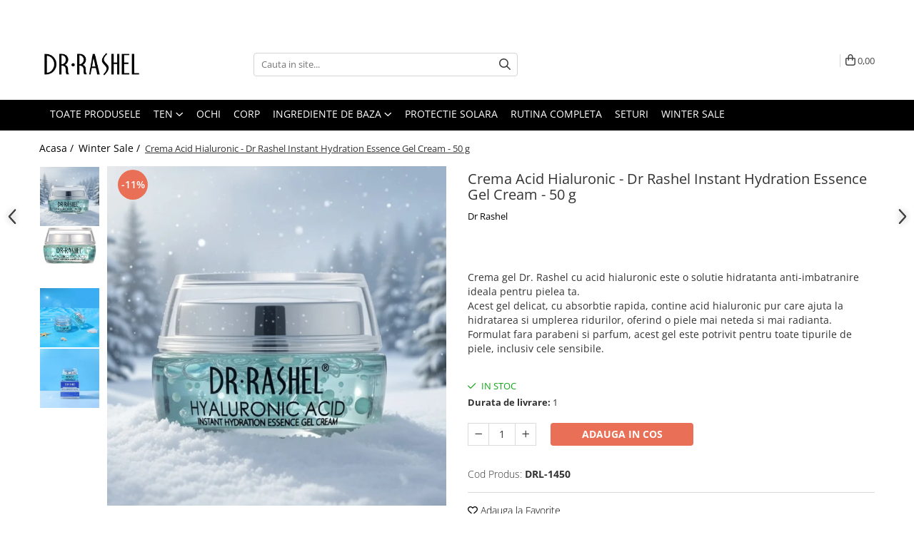

--- FILE ---
content_type: text/html; charset=UTF-8
request_url: https://www.drrashel.ro/produse-1/crema-acid-hialuronic.html
body_size: 50945
content:
<!DOCTYPE html>

<html lang="ro-ro">

	<head>
		<meta charset="UTF-8">

		<script src="https://gomagcdn.ro/themes/fashion/js/lazysizes.min.js?v=10221307-4.243" async=""></script>

		<script>
			function g_js(callbk){typeof callbk === 'function' ? window.addEventListener("DOMContentLoaded", callbk, false) : false;}
		</script>

					<link rel="icon" sizes="48x48" href="https://gomagcdn.ro/domains2/drrashel.ro/files/favicon/favicon5581.png">
			<link rel="apple-touch-icon" sizes="180x180" href="https://gomagcdn.ro/domains2/drrashel.ro/files/favicon/favicon5581.png">
		
		<style>
			/*body.loading{overflow:hidden;}
			body.loading #wrapper{opacity: 0;visibility: hidden;}
			body #wrapper{opacity: 1;visibility: visible;transition:all .1s ease-out;}*/

			.main-header .main-menu{min-height:43px;}
			.-g-hide{visibility:hidden;opacity:0;}

					</style>
		
		<link rel="preconnect" href="https://gomagcdn.ro"><link rel="dns-prefetch" href="https://fonts.googleapis.com" /><link rel="dns-prefetch" href="https://fonts.gstatic.com" /><link rel="dns-prefetch" href="https://connect.facebook.net" /><link rel="dns-prefetch" href="https://www.facebook.com" /><link rel="dns-prefetch" href="https://event.2performant.com" /><link rel="dns-prefetch" href="https://www.googletagmanager.com" /><link rel="dns-prefetch" href="https://static.hotjar.com" /><link rel="dns-prefetch" href="https://analytics.tiktok.com" /><link rel="dns-prefetch" href="https://retargeting.newsmanapp.com" />

					<link rel="preload" as="image" href="https://gomagcdn.ro/domains2/drrashel.ro/files/product/large/crema-acid-hialuronic-dr-rashel-instant-hydration-essence-gel-cream-50-g-770665.jpeg"   >
		
		<link rel="preload" href="https://gomagcdn.ro/themes/fashion/js/plugins.js?v=10221307-4.243" as="script">

		
					<link rel="preload" href="https://www.drrashel.ro/theme/default.js?v=41756117550" as="script">
				
		<link rel="preload" href="https://gomagcdn.ro/themes/fashion/js/dev.js?v=10221307-4.243" as="script">

		
					<link rel="stylesheet" href="https://gomagcdn.ro/themes/fashion/css/main-min.css?v=10221307-4.243-1" data-values='{"blockScripts": "1"}'>
		
					<link rel="stylesheet" href="https://www.drrashel.ro/theme/default.css?v=41756117550">
		
						<link rel="stylesheet" href="https://gomagcdn.ro/themes/fashion/css/dev-style.css?v=10221307-4.243-1">
		
		
		
		<link rel="alternate" hreflang="x-default" href="https://www.drrashel.ro/promotii-76/crema-acid-hialuronic.html">
									<script async src="https://www.googletagmanager.com/gtag/js?id=AW-11157301272"></script>
<script>
  window.dataLayer = window.dataLayer || [];
  function gtag(){dataLayer.push(arguments);}
  gtag('js', new Date());

  gtag('config', 'AW-11157301272');
</script>					
		<meta name="expires" content="never">
		<meta name="revisit-after" content="1 days">
					<meta name="author" content="Gomag">
				<title>Crema Acid Hialuronic - Dr Rashel Instant Hydration Essence Gel Cream - 50 g</title>


					<meta name="robots" content="index,follow" />
						
		<meta name="description" content="Crema Acid Hialuronic - Dr Rashel Instant Hydration Essence Gel Cream - 50 g">
		<meta class="viewport" name="viewport" content="width=device-width, initial-scale=1.0, user-scalable=no">
							<meta property="og:description" content="Crema gel Dr. Rashel cu acid hialuronic este o solutie hidratanta anti-imbatranire ideala pentru pielea ta.  Acest gel delicat, cu absorbtie rapida, contine acid hialuronic pur care ajuta la hidratarea si umplerea ridurilor, oferind o piele mai neteda si mai radianta.  Formulat fara parabeni si parfum, acest gel este potrivit pentru toate tipurile de piele, inclusiv cele sensibile.   "/>
							<meta property="og:image" content="https://gomagcdn.ro/domains2/drrashel.ro/files/product/large/crema-acid-hialuronic-dr-rashel-instant-hydration-essence-gel-cream-50-g-770665.jpeg"/>
															<link rel="canonical" href="https://www.drrashel.ro/promotii-76/crema-acid-hialuronic.html" />
			<meta property="og:url" content="https://www.drrashel.ro/promotii-76/crema-acid-hialuronic.html"/>
						
		<meta name="distribution" content="Global">
		<meta name="owner" content="www.drrashel.ro">
		<meta name="publisher" content="www.drrashel.ro">
		<meta name="rating" content="General">
		<meta name="copyright" content="Copyright www.drrashel.ro 2026. All rights reserved">
		<link rel="search" href="https://www.drrashel.ro/opensearch.ro.xml" type="application/opensearchdescription+xml" title="Cautare"/>

		
							<script src="https://gomagcdn.ro/themes/fashion/js/jquery-2.1.4.min.js"></script>
			<script defer src="https://gomagcdn.ro/themes/fashion/js/jquery.autocomplete.js?v=20181023"></script>
			<script src="https://gomagcdn.ro/themes/fashion/js/gomag.config.js?v=10221307-4.243"></script>
			<script src="https://gomagcdn.ro/themes/fashion/js/gomag.js?v=10221307-4.243"></script>
		
													<script>
$.Gomag.bind('User/Data/AffiliateMarketing/HideTrafiLeak', function(event, data){

    $('.whatsappfloat').remove();
});
</script><script>
	var items = [];

	items.push(
		{
			id		:'DRL-1450',
			name	:'Crema Acid Hialuronic - Dr Rashel Instant Hydration Essence Gel Cream - 50 g',
			brand	:'Dr Rashel',
			category:'Winter Sale',
			price	:79.0000,
			google_business_vertical: 'retail'
		}
	);

	gtag('event', 'view_item', {
		items: [items],
		currency: "RON",
		value: "79.0000",
		send_to: 'AW-11157301272'
	});
		gtag('event', 'page_view', {
		send_to: 'AW-11157301272',
		value: 79.0000,
		items: [{
			id: 'DRL-1450',
			google_business_vertical: 'retail'
		}]
		});
	</script><script>	
	$(document).ready(function(){
		
		$(document).on('click', $GomagConfig.cartSummaryItemRemoveButton, function() {
			var productId = $(this).attr("data-product");
			var productSku = $(this).attr("data-productsku");
			var productPrice = $(this).attr("data-productprice");
			var productQty = $(this).attr("data-qty");
			
			gtag('event', 'remove_from_cart', {
					send_to	: 'AW-11157301272',
					value	: parseFloat(productQty) * parseFloat(productPrice),
					items:[{
						id		: productSku,
						quantity: productQty,
						price	: productPrice		 
				}]
			})
			
		})
	
		$(document).on('click', $GomagConfig.checkoutItemRemoveButton, function() {
			
			var itemKey = $(this).attr('id').replace('__checkoutItemRemove','');
			var productId = $(this).data("product");
			var productSku = $(this).attr("productsku");
			var productPrice = $(this).attr("productprice");
			var productQty = $('#quantityToAdd_'+itemKey).val();
			
			gtag('event', 'remove_from_cart', {
				send_to	: 'AW-11157301272',
				value	: parseFloat(productQty) * parseFloat(productPrice),
				items	:[{
					id		: productSku,
					quantity: productQty,
					price	: productPrice
				}]
			})
			
		})
	});		
	
</script>
<!-- Global site tag (gtag.js) - Google Analytics -->
<script async src="https://www.googletagmanager.com/gtag/js?id=G-XDL57PXDEG"></script>
	<script>
 window.dataLayer = window.dataLayer || [];
  function gtag(){dataLayer.push(arguments);}
    var cookieValue = '';
  var name = 'g_c_consent' + "=";
  var decodedCookie = decodeURIComponent(document.cookie);
  var ca = decodedCookie.split(';');
  for(var i = 0; i <ca.length; i++) {
	var c = ca[i];
	while (c.charAt(0) == ' ') {
	  c = c.substring(1);
	}
	if (c.indexOf(name) == 0) {
	  cookieValue = c.substring(name.length, c.length);
	}
  }



if(cookieValue == ''){
	gtag('consent', 'default', {
	  'ad_storage': 'denied',
	  'ad_user_data': 'denied',
	  'ad_personalization': 'denied',
	  'analytics_storage': 'denied',
	  'personalization_storage': 'denied',
	  'functionality_storage': 'denied',
	  'security_storage': 'denied'
	});
	} else if(cookieValue != '-1'){


			gtag('consent', 'default', {
			'ad_storage': 'granted',
			'ad_user_data': 'granted',
			'ad_personalization': 'granted',
			'analytics_storage': 'granted',
			'personalization_storage': 'granted',
			'functionality_storage': 'granted',
			'security_storage': 'granted'
		});
	} else {
	 gtag('consent', 'default', {
		  'ad_storage': 'denied',
		  'ad_user_data': 'denied',
		  'ad_personalization': 'denied',
		  'analytics_storage': 'denied',
			'personalization_storage': 'denied',
			'functionality_storage': 'denied',
			'security_storage': 'denied'
		});

		 }
</script>
<script>

	
  gtag('js', new Date());

 
$.Gomag.bind('Cookie/Policy/Consent/Denied', function(){
	gtag('consent', 'update', {
		  'ad_storage': 'denied',
		  'ad_user_data': 'denied',
		  'ad_personalization': 'denied',
		  'analytics_storage': 'denied',
			'personalization_storage': 'denied',
			'functionality_storage': 'denied',
			'security_storage': 'denied'
		});
		})
$.Gomag.bind('Cookie/Policy/Consent/Granted', function(){
	gtag('consent', 'update', {
		  'ad_storage': 'granted',
		  'ad_user_data': 'granted',
		  'ad_personalization': 'granted',
		  'analytics_storage': 'granted',
			'personalization_storage': 'granted',
			'functionality_storage': 'granted',
			'security_storage': 'granted'
		});
		})
  gtag('config', 'G-XDL57PXDEG', {allow_enhanced_conversions: true });
</script>
<script>
	function gaBuildProductVariant(product)
	{
		let _return = '';
		if(product.version != undefined)
		{
			$.each(product.version, function(i, a){
				_return += (_return == '' ? '' : ', ')+a.value;
			})
		}
		return _return;
	}

</script>
<script>
	$.Gomag.bind('Product/Add/To/Cart/After/Listing', function gaProductAddToCartLV4(event, data) {
		if(data.product !== undefined) {
			var gaProduct = false;
			if(typeof(gaProducts) != 'undefined' && gaProducts[data.product.id] != undefined)
			{
				gaProduct = gaProducts[data.product.id];

			}

			if(gaProduct == false)
			{
				gaProduct = {};
				gaProduct.item_id = data.product.sku;
				gaProduct.currency = data.product.currency ? (String(data.product.currency).toLowerCase() == 'lei' ? 'RON' : data.product.currency) : 'RON';
				gaProduct.item_name =  data.product.name ;
				gaProduct.item_variant= gaBuildProductVariant(data.product);
				gaProduct.item_brand = data.product.brand;
				gaProduct.item_category = data.product.category;

			}

			gaProduct.price = parseFloat(data.product.price).toFixed(2);
			gaProduct.quantity = data.product.productQuantity;
			gtag("event", "add_to_cart", {
				currency: gaProduct.currency,
				value: parseFloat(gaProduct.price) * parseFloat(gaProduct.quantity),
				items: [
					gaProduct
				]
			});

		}
	})
	$.Gomag.bind('Product/Add/To/Cart/After/Details', function gaProductAddToCartDV4(event, data){

		if(data.product !== undefined){

			var gaProduct = false;
			if(
				typeof(gaProducts) != 'undefined'
				&&
				gaProducts[data.product.id] != undefined
			)
			{
				var gaProduct = gaProducts[data.product.id];
			}

			if(gaProduct == false)
			{
				gaProduct = {};
				gaProduct.item_id = data.product.sku;
				gaProduct.currency = data.product.currency ? (String(data.product.currency).toLowerCase() == 'lei' ? 'RON' : data.product.currency) : 'RON';
				gaProduct.item_name =  data.product.name ;
				gaProduct.item_variant= gaBuildProductVariant(data.product);
				gaProduct.item_brand = data.product.brand;
				gaProduct.item_category = data.product.category;

			}

			gaProduct.price = parseFloat(data.product.price).toFixed(2);
			gaProduct.quantity = data.product.productQuantity;


			gtag("event", "add_to_cart", {
			  currency: gaProduct.currency,
			  value: parseFloat(gaProduct.price) * parseFloat(gaProduct.quantity),
			  items: [
				gaProduct
			  ]
			});
        }

	})
	 $.Gomag.bind('Product/Remove/From/Cart', function gaProductRemovedFromCartV4(event, data){
		var envData = $.Gomag.getEnvData();
		var products = envData.products;

		if(data.data.product !== undefined && products[data.data.product] !== undefined){


			var dataProduct = products[data.data.product];


			gaProduct = {};
			gaProduct.item_id = dataProduct.sku;

			gaProduct.item_name =   dataProduct.name ;
			gaProduct.currency = dataProduct.currency ? (String(dataProduct.currency).toLowerCase() == 'lei' ? 'RON' : dataProduct.currency) : 'RON';
			gaProduct.item_category = dataProduct.category;
			gaProduct.item_brand = dataProduct.brand;
			gaProduct.price = parseFloat(dataProduct.price).toFixed(2);
			gaProduct.quantity = data.data.quantity;
			gaProduct.item_variant= gaBuildProductVariant(dataProduct);
			gtag("event", "remove_from_cart", {
			  currency: gaProduct.currency,
			  value: parseFloat(gaProduct.price) * parseFloat(gaProduct.quantity),
			  items: [
				gaProduct
			  ]
			});
        }

	});

	 $.Gomag.bind('Cart/Quantity/Update', function gaCartQuantityUpdateV4(event, data){
		var envData = $.Gomag.getEnvData();
		var products = envData.products;
		if(!data.data.finalQuantity || !data.data.initialQuantity)
		{
			return false;
		}
		var dataProduct = products[data.data.product];
		if(dataProduct == undefined)
		{
			return false;
		}

		gaProduct = {};
		gaProduct.item_id = dataProduct.sku;
		gaProduct.currency = dataProduct.currency ? (String(dataProduct.currency).toLowerCase() == 'lei' ? 'RON' : dataProduct.currency) : 'RON';
		gaProduct.item_name =  dataProduct.name ;

		gaProduct.item_category = dataProduct.category;
		gaProduct.item_brand = dataProduct.brand;
		gaProduct.price = parseFloat(dataProduct.price).toFixed(2);
		gaProduct.item_variant= gaBuildProductVariant(dataProduct);
		if(parseFloat(data.data.initialQuantity) < parseFloat(data.data.finalQuantity))
		{
			var quantity = parseFloat(data.data.finalQuantity) - parseFloat(data.data.initialQuantity);
			gaProduct.quantity = quantity;

			gtag("event", "add_to_cart", {
			  currency: gaProduct.currency,
			  value: parseFloat(gaProduct.price) * parseFloat(gaProduct.quantity),
			  items: [
				gaProduct
			  ]
			});
		}
		else if(parseFloat(data.data.initialQuantity) > parseFloat(data.data.finalQuantity))
		{
			var quantity = parseFloat(data.data.initialQuantity) - parseFloat(data.data.finalQuantity);
			gaProduct.quantity = quantity;
			gtag("event", "remove_from_cart", {
			  currency: gaProduct.currency,
			  value: parseFloat(gaProduct.price) * parseFloat(gaProduct.quantity),
			  items: [
				gaProduct
			  ]
			});
		}

	});

</script>
<script>
!function (w, d, t) {
  w.TiktokAnalyticsObject=t;var ttq=w[t]=w[t]||[];ttq.methods=["page","track","identify","instances","debug","on","off","once","ready","alias","group","enableCookie","disableCookie","holdConsent","revokeConsent","grantConsent"],ttq.setAndDefer=function(t,e){t[e]=function(){t.push([e].concat(Array.prototype.slice.call(arguments,0)))}};for(var i=0;i<ttq.methods.length;i++)ttq.setAndDefer(ttq,ttq.methods[i]);ttq.instance=function(t){for(
var e=ttq._i[t]||[],n=0;n<ttq.methods.length;n++)ttq.setAndDefer(e,ttq.methods[n]);return e},ttq.load=function(e,n){var r="https://analytics.tiktok.com/i18n/pixel/events.js",o=n&&n.partner;ttq._i=ttq._i||{},ttq._i[e]=[],ttq._i[e]._u=r,ttq._t=ttq._t||{},ttq._t[e]=+new Date,ttq._o=ttq._o||{},ttq._o[e]=n||{};n=document.createElement("script")
;n.type="text/javascript",n.async=!0,n.src=r+"?sdkid="+e+"&lib="+t;e=document.getElementsByTagName("script")[0];e.parentNode.insertBefore(n,e)};


  ttq.load('D4503FJC77U505N8VSK0');
  ttq.page();
}(window, document, 'ttq');
</script><script>
        (function(d, s, i) {
            var f = d.getElementsByTagName(s)[0], j = d.createElement(s);
            j.async = true;
            j.src = "https://t.themarketer.com/t/j/" + i;
            f.parentNode.insertBefore(j, f);
        })(document, "script", "GU5IXYZN");
    </script><!-- Google Tag Manager -->
    <script>(function(w,d,s,l,i){w[l]=w[l]||[];w[l].push({'gtm.start':
    new Date().getTime(),event:'gtm.js'});var f=d.getElementsByTagName(s)[0],
    j=d.createElement(s),dl=l!='dataLayer'?'&l='+l:'';j.async=true;j.src=
    'https://www.googletagmanager.com/gtm.js?id='+i+dl;f.parentNode.insertBefore(j,f);
    })(window,document,'script','dataLayer','GTM-KCPCMGG2');</script>
    <!-- End Google Tag Manager --><script>
window.dataLayer = window.dataLayer || [];
window.gtag = window.gtag || function(){dataLayer.push(arguments);}
</script><script>
function gmsc(name, value)
{
	if(value != undefined && value)
	{
		var expires = new Date();
		expires.setTime(expires.getTime() + parseInt(3600*24*1000*90));
		document.cookie = encodeURIComponent(name) + "=" + encodeURIComponent(value) + '; expires='+ expires.toUTCString() + "; path=/";
	}
}
let gmqs = window.location.search;
let gmup = new URLSearchParams(gmqs);
gmsc('g_sc', gmup.get('shop_campaign'));
gmsc('shop_utm_campaign', gmup.get('utm_campaign'));
gmsc('shop_utm_medium', gmup.get('utm_medium'));
gmsc('shop_utm_source', gmup.get('utm_source'));
</script><script>
    (function (w, d, s, o, t, r) {
        w.__aqpxConfig = {
            platform: 'gomag',
            appId: 1374,
            debugMode: false,
            dataLayer: 'dataLayerAq',
            events: ['default', 'default_consent', 'view_item', 'add_to_cart', 'remove_from_cart', 'add_to_wishlist', 'purchase', 'begin_checkout', 'view_cart', 'view_item_list']
        };
        w.__aqpxQueue = w.__aqpxQueue || [];
        w.AQPX = w.AQPX || function () { w.__aqpxQueue.push(arguments) };
        t = d.createElement(s);
        r = d.getElementsByTagName(s)[0];
        t.async = 1;
        t.src = o;
        r.parentNode.insertBefore(t, r);
    })(window, document, 'script', '//cdn.aqurate.ai/pixel/js/aqpx.min.js#latest-generation');
</script><script defer src='https://attr-2p.com/a7e3b09ff/clc/1.js'></script><!-- Facebook Pixel Code -->
				<script>
				!function(f,b,e,v,n,t,s){if(f.fbq)return;n=f.fbq=function(){n.callMethod?
				n.callMethod.apply(n,arguments):n.queue.push(arguments)};if(!f._fbq)f._fbq=n;
				n.push=n;n.loaded=!0;n.version="2.0";n.queue=[];t=b.createElement(e);t.async=!0;
				t.src=v;s=b.getElementsByTagName(e)[0];s.parentNode.insertBefore(t,s)}(window,
				document,"script","//connect.facebook.net/en_US/fbevents.js");

				fbq("init", "381889948291359");
				fbq("track", "PageView");</script>
				<!-- End Facebook Pixel Code -->
				<script>
				$.Gomag.bind('User/Ajax/Data/Loaded', function(event, data){
					if(data != undefined && data.data != undefined)
					{
						var eventData = data.data;
						if(eventData.facebookUserData != undefined)
						{
							$('body').append(eventData.facebookUserData);
						}
					}
				})
				</script>
				<meta name="facebook-domain-verification" content="8hs3ihia96lfiy8eohsx8awudotvo9" /><script>
	$.Gomag.bind('Product/Add/To/Cart/After/Listing', function(event, data){
		if(data.product !== undefined){
			gtag('event', 'add_to_cart', {
				send_to	: 'AW-11157301272',
				value	: parseFloat(data.product.productQuantity) * parseFloat(data.product.price),
				items	:[{
					id		: data.product.sku,
					name	: data.product.name,
					brand	: data.product.brand,
					category: data.product.category,
					quantity: data.product.productQuantity,
					price	: data.product.price
				 
			}]
		   })
        }
	})
	$.Gomag.bind('Product/Add/To/Cart/After/Details', function(event, data){
		
		if(data.product !== undefined){
			gtag('event', 'add_to_cart', {
				send_to: 'AW-11157301272',
				value: parseFloat(data.product.productQuantity) * parseFloat(data.product.price),
				items: [{
					id: data.product.sku,
					name		: data.product.name,
					brand		: data.product.brand,
					category	: data.product.category,
					quantity	: data.product.productQuantity,
					price		: data.product.price
				}]	
			})
		}
	})
   
</script><!--  Hotjar Tracking Code for  -->
<script>
    (function(h,o,t,j,a,r){
        h.hj=h.hj||function(){(h.hj.q=h.hj.q||[]).push(arguments)};
        h._hjSettings={hjid:5075528,hjsv:6};
        a=o.getElementsByTagName('head')[0];
        r=o.createElement('script');r.async=1;
        r.src=t+h._hjSettings.hjid+j+h._hjSettings.hjsv;
        a.appendChild(r);
    })(window,document,'https://static.hotjar.com/c/hotjar-','.js?sv=');
</script> 					
		
	</head>

	<body class="" style="">

		<script >
			function _addCss(url, attribute, value, loaded){
				var _s = document.createElement('link');
				_s.rel = 'stylesheet';
				_s.href = url;
				_s.type = 'text/css';
				if(attribute)
				{
					_s.setAttribute(attribute, value)
				}
				if(loaded){
					_s.onload = function(){
						var dom = document.getElementsByTagName('body')[0];
						//dom.classList.remove('loading');
					}
				}
				var _st = document.getElementsByTagName('link')[0];
				_st.parentNode.insertBefore(_s, _st);
			}
			//_addCss('https://fonts.googleapis.com/css2?family=Open+Sans:ital,wght@0,300;0,400;0,600;0,700;1,300;1,400&display=swap');
			_addCss('https://gomagcdn.ro/themes/_fonts/Open-Sans.css');

		</script>
		<script>
				/*setTimeout(
				  function()
				  {
				   document.getElementsByTagName('body')[0].classList.remove('loading');
				  }, 1000);*/
		</script>
							
		
		<div id="wrapper">
			<!-- BLOCK:01c0ada02502f6fe34059409ded1f5b2 start -->
<div id="_cartSummary" class="hide"></div>

<script >
	$(document).ready(function() {

		$(document).on('keypress', '.-g-input-loader', function(){
			$(this).addClass('-g-input-loading');
		})

		$.Gomag.bind('Product/Add/To/Cart/After', function(eventResponse, properties)
		{
									var data = JSON.parse(properties.data);
			$('.q-cart').html(data.quantity);
			if(parseFloat(data.quantity) > 0)
			{
				$('.q-cart').removeClass('hide');
			}
			else
			{
				$('.q-cart').addClass('hide');
			}
			$('.cartPrice').html(data.subtotal + ' ' + data.currency);
			$('.cartProductCount').html(data.quantity);


		})
		$('#_cartSummary').on('updateCart', function(event, cart) {
			var t = $(this);

			$.get('https://www.drrashel.ro/cart-update', {
				cart: cart
			}, function(data) {

				$('.q-cart').html(data.quantity);
				if(parseFloat(data.quantity) > 0)
				{
					$('.q-cart').removeClass('hide');
				}
				else
				{
					$('.q-cart').addClass('hide');
				}
				$('.cartPrice').html(data.subtotal + ' ' + data.currency);
				$('.cartProductCount').html(data.quantity);
			}, 'json');
			window.ga = window.ga || function() {
				(ga.q = ga.q || []).push(arguments)
			};
			ga('send', 'event', 'Buton', 'Click', 'Adauga_Cos');
		});

		if(window.gtag_report_conversion) {
			$(document).on("click", 'li.phone-m', function() {
				var phoneNo = $('li.phone-m').children( "a").attr('href');
				gtag_report_conversion(phoneNo);
			});

		}

	});
</script>



<header class="main-header container-bg clearfix" data-block="headerBlock">
	<div class="discount-tape container-h full -g-hide" id="_gomagHellobar">
<style>
.discount-tape{position: relative;width:100%;padding:0;text-align:center;font-size:14px;overflow: hidden;z-index:99;}
.discount-tape a{color: #000000;}
.Gomag-HelloBar{padding:10px;}
@media screen and (max-width: 767px){.discount-tape{font-size:13px;}}
</style>
<div class="Gomag-HelloBar" style="background: #fa7933;color: #000000;">
	<a href="https://www.drrashel.ro/promotii-76?o=discount" rel="nofollow" style="color: #000000;">
		<b> Transport GRATUIT la comenzi peste 200 RON </b>
			</a>
	</div>
<div class="clear"></div>
</div>

		
	<div class="top-head-bg container-h full">

		<div class="top-head container-h">
			<div class="row">
				<div class="col-md-3 col-sm-3 col-xs-5 logo-h">
					
	<a href="https://www.drrashel.ro" id="logo" data-pageId="2">
		<img src="https://gomagcdn.ro/domains2/drrashel.ro/files/company/logo-site-oficial-99885157641562-1972423041.webp" fetchpriority="high" class="img-responsive" alt="https://www.drrashel.ro/" title="https://www.drrashel.ro/" width="200" height="50" style="width:auto;">
	</a>
				</div>
				<div class="col-md-4 col-sm-4 col-xs-7 main search-form-box">
					
<form name="search-form" class="search-form" action="https://www.drrashel.ro/produse" id="_searchFormMainHeader">

	<input id="_autocompleteSearchMainHeader" name="c" class="input-placeholder -g-input-loader" type="text" placeholder="Cauta in site..." aria-label="Search"  value="">
	<button id="_doSearch" class="search-button" aria-hidden="true">
		<i class="fa fa-search" aria-hidden="true"></i>
	</button>

				<script >
			$(document).ready(function() {

				$('#_autocompleteSearchMainHeader').autocomplete({
					serviceUrl: 'https://www.drrashel.ro/autocomplete',
					minChars: 2,
					deferRequestBy: 700,
					appendTo: '#_searchFormMainHeader',
					width: parseInt($('#_doSearch').offset().left) - parseInt($('#_autocompleteSearchMainHeader').offset().left),
					formatResult: function(suggestion, currentValue) {
						return suggestion.value;
					},
					onSelect: function(suggestion) {
						$(this).val(suggestion.data);
					},
					onSearchComplete: function(suggestion) {
						$(this).removeClass('-g-input-loading');
					}
				});
				$(document).on('click', '#_doSearch', function(e){
					e.preventDefault();
					if($('#_autocompleteSearchMainHeader').val() != '')
					{
						$('#_searchFormMainHeader').submit();
					}
				})
			});
		</script>
	

</form>
				</div>
				<div class="col-md-5 col-sm-5 acount-section">
					
<ul>
	<li class="search-m hide">
		<a href="#" class="-g-no-url" aria-label="Cauta in site..." data-pageId="">
			<i class="fa fa-search search-open" aria-hidden="true"></i>
			<i style="display:none" class="fa fa-times search-close" aria-hidden="true"></i>
		</a>
	</li>
	<li class="-g-user-icon -g-user-icon-empty">
			
	</li>
	
				<li class="contact-header">
			<a href="tel:0750438343" aria-label="Contacteaza-ne" data-pageId="3">
				<i class="fa fa-phone" aria-hidden="true"></i>
								<span>0750438343</span>
			</a>
		</li>
			<li class="wishlist-header hide">
		<a href="https://www.drrashel.ro/wishlist" aria-label="Wishlist" data-pageId="28">
			<span class="-g-wishlist-product-count -g-hide"></span>
			<i class="fa fa-heart-o" aria-hidden="true"></i>
			<span class="">Favorite</span>
		</a>
	</li>
	<li class="cart-header-btn cart">
		<a class="cart-drop _showCartHeader" href="https://www.drrashel.ro/cos-de-cumparaturi" aria-label="Cos de cumparaturi">
			<span class="q-cart hide">0</span>
			<i class="fa fa-shopping-bag" aria-hidden="true"></i>
			<span class="count cartPrice">0,00
				
			</span>
		</a>
					<div class="cart-dd  _cartShow cart-closed"></div>
			</li>

	</ul>

	<script>
		$(document).ready(function() {
			//Cart
							$('.cart').mouseenter(function() {
					$.Gomag.showCartSummary('div._cartShow');
				}).mouseleave(function() {
					$.Gomag.hideCartSummary('div._cartShow');
					$('div._cartShow').removeClass('cart-open');
				});
						$(document).on('click', '.dropdown-toggle', function() {
				window.location = $(this).attr('href');
			})
		})
	</script>

				</div>
			</div>
		</div>
	</div>


<div id="navigation">
	<nav id="main-menu" class="main-menu container-h full clearfix">
		<a href="#" class="menu-trg -g-no-url" title="Produse">
			<span>&nbsp;</span>
		</a>
		
<div class="container-h nav-menu-hh clearfix">

	<!-- BASE MENU -->
	<ul class="
			nav-menu base-menu container-h
			
			
		">

		

			
		<li class="menu-drop __GomagMM ">
								<a
						href="https://www.drrashel.ro/toate-produsele"
						class="    "
						rel="  "
						
						title="Toate produsele"
						data-Gomag=''
						data-block-name="mainMenuD0"  data-block="mainMenuD" data-pageId= "97">
												<span class="list">Toate produsele</span>
					</a>
				
		</li>
		
		<li class="menu-drop __GomagMM ">
							<a
					href="#"
					class="  -g-no-url "
					rel="  "
					
					title="Ten"
					data-Gomag=''
					data-block-name="mainMenuD0"
					data-pageId= "80"
					data-block="mainMenuD">
											<span class="list">Ten</span>
						<i class="fa fa-angle-down"></i>
				</a>

									<div class="menu-dd">
										<ul class="drop-list clearfix w100">
																																						<li class="fl">
										<div class="col">
											<p class="title">
												<a
												href="https://www.drrashel.ro/curatare"
												class="title    "
												rel="  "
												
												title="Curatare"
												data-Gomag=''
												data-block-name="mainMenuD1"
												data-block="mainMenuD"
												data-pageId= "80"
												>
																										Curatare
												</a>
											</p>
																						
										</div>
									</li>
																																<li class="fl">
										<div class="col">
											<p class="title">
												<a
												href="https://www.drrashel.ro/lotiuni-tonice"
												class="title    "
												rel="  "
												
												title="Lotiuni tonice"
												data-Gomag=''
												data-block-name="mainMenuD1"
												data-block="mainMenuD"
												data-pageId= "80"
												>
																										Lotiuni tonice
												</a>
											</p>
																						
										</div>
									</li>
																																<li class="fl">
										<div class="col">
											<p class="title">
												<a
												href="https://www.drrashel.ro/creme-de-zi"
												class="title    "
												rel="  "
												
												title="Creme de zi"
												data-Gomag=''
												data-block-name="mainMenuD1"
												data-block="mainMenuD"
												data-pageId= "80"
												>
																										Creme de zi
												</a>
											</p>
																						
										</div>
									</li>
																																<li class="fl">
										<div class="col">
											<p class="title">
												<a
												href="https://www.drrashel.ro/creme-de-noapte"
												class="title    "
												rel="  "
												
												title="Creme de noapte"
												data-Gomag=''
												data-block-name="mainMenuD1"
												data-block="mainMenuD"
												data-pageId= "80"
												>
																										Creme de noapte
												</a>
											</p>
																						
										</div>
									</li>
																																<li class="fl">
										<div class="col">
											<p class="title">
												<a
												href="https://www.drrashel.ro/serumuri"
												class="title    "
												rel="  "
												
												title="Serumuri"
												data-Gomag=''
												data-block-name="mainMenuD1"
												data-block="mainMenuD"
												data-pageId= "80"
												>
																										Serumuri
												</a>
											</p>
																						
										</div>
									</li>
																																<li class="fl">
										<div class="col">
											<p class="title">
												<a
												href="https://www.drrashel.ro/masti-de-fata"
												class="title    "
												rel="  "
												
												title="Masti de fata"
												data-Gomag=''
												data-block-name="mainMenuD1"
												data-block="mainMenuD"
												data-pageId= "80"
												>
																										Masti de fata
												</a>
											</p>
																						
										</div>
									</li>
																													</ul>
																	</div>
									
		</li>
		
		<li class="menu-drop __GomagMM ">
								<a
						href="https://www.drrashel.ro/produse-zona-ochilor"
						class="    "
						rel="  "
						
						title="Ochi"
						data-Gomag=''
						data-block-name="mainMenuD0"  data-block="mainMenuD" data-pageId= "90">
												<span class="list">Ochi</span>
					</a>
				
		</li>
		
		<li class="menu-drop __GomagMM ">
								<a
						href="https://www.drrashel.ro/îngrijirea-corpului"
						class="    "
						rel="  "
						
						title="Corp"
						data-Gomag=''
						data-block-name="mainMenuD0"  data-block="mainMenuD" data-pageId= "100">
												<span class="list">Corp</span>
					</a>
				
		</li>
		
		<li class="menu-drop __GomagMM ">
							<a
					href="#"
					class="  -g-no-url "
					rel="  "
					
					title="Ingrediente de baza"
					data-Gomag=''
					data-block-name="mainMenuD0"
					data-pageId= "80"
					data-block="mainMenuD">
											<span class="list">Ingrediente de baza</span>
						<i class="fa fa-angle-down"></i>
				</a>

									<div class="menu-dd">
										<ul class="drop-list clearfix w100">
																																						<li class="fl">
										<div class="col">
											<p class="title">
												<a
												href="https://www.drrashel.ro/aur-24k-gold"
												class="title    "
												rel="  "
												
												title="Aur 24K Gold"
												data-Gomag=''
												data-block-name="mainMenuD1"
												data-block="mainMenuD"
												data-pageId= "80"
												>
																										Aur 24K Gold
												</a>
											</p>
																						
										</div>
									</li>
																																<li class="fl">
										<div class="col">
											<p class="title">
												<a
												href="https://www.drrashel.ro/colagen"
												class="title    "
												rel="  "
												
												title="Colagen"
												data-Gomag=''
												data-block-name="mainMenuD1"
												data-block="mainMenuD"
												data-pageId= "80"
												>
																										Colagen
												</a>
											</p>
																						
										</div>
									</li>
																																<li class="fl">
										<div class="col">
											<p class="title">
												<a
												href="https://www.drrashel.ro/vitamina-c"
												class="title    "
												rel="  "
												
												title="Vitamina c"
												data-Gomag=''
												data-block-name="mainMenuD1"
												data-block="mainMenuD"
												data-pageId= "80"
												>
																										Vitamina c
												</a>
											</p>
																						
										</div>
									</li>
																																<li class="fl">
										<div class="col">
											<p class="title">
												<a
												href="https://www.drrashel.ro/retinol"
												class="title    "
												rel="  "
												
												title="Retinol"
												data-Gomag=''
												data-block-name="mainMenuD1"
												data-block="mainMenuD"
												data-pageId= "80"
												>
																										Retinol
												</a>
											</p>
																						
										</div>
									</li>
																																<li class="fl">
										<div class="col">
											<p class="title">
												<a
												href="https://www.drrashel.ro/aha-bha"
												class="title    "
												rel="  "
												
												title="AHA BHA"
												data-Gomag=''
												data-block-name="mainMenuD1"
												data-block="mainMenuD"
												data-pageId= "80"
												>
																										AHA BHA
												</a>
											</p>
																						
										</div>
									</li>
																																<li class="fl">
										<div class="col">
											<p class="title">
												<a
												href="https://www.drrashel.ro/ceai-verde"
												class="title    "
												rel="  "
												
												title="Ceai Verde"
												data-Gomag=''
												data-block-name="mainMenuD1"
												data-block="mainMenuD"
												data-pageId= "80"
												>
																										Ceai Verde
												</a>
											</p>
																						
										</div>
									</li>
																																<li class="fl">
										<div class="col">
											<p class="title">
												<a
												href="https://www.drrashel.ro/acid-hialuronic"
												class="title    "
												rel="  "
												
												title="Acid Hialuronic"
												data-Gomag=''
												data-block-name="mainMenuD1"
												data-block="mainMenuD"
												data-pageId= "80"
												>
																										Acid Hialuronic
												</a>
											</p>
																						
										</div>
									</li>
																																<li class="fl">
										<div class="col">
											<p class="title">
												<a
												href="https://www.drrashel.ro/aloe-vera"
												class="title    "
												rel="  "
												
												title="Aloe Vera"
												data-Gomag=''
												data-block-name="mainMenuD1"
												data-block="mainMenuD"
												data-pageId= "80"
												>
																										Aloe Vera
												</a>
											</p>
																						
										</div>
									</li>
																													</ul>
																	</div>
									
		</li>
		
		<li class="menu-drop __GomagMM ">
								<a
						href="https://www.drrashel.ro/protectie-solara"
						class="    "
						rel="  "
						
						title="Protectie Solara"
						data-Gomag=''
						data-block-name="mainMenuD0"  data-block="mainMenuD" data-pageId= "94">
												<span class="list">Protectie Solara</span>
					</a>
				
		</li>
		
		<li class="menu-drop __GomagMM ">
								<a
						href="https://www.drrashel.ro/rutina-completa-95"
						class="    "
						rel="  "
						
						title="Rutina completa"
						data-Gomag=''
						data-block-name="mainMenuD0"  data-block="mainMenuD" data-pageId= "95">
												<span class="list">Rutina completa</span>
					</a>
				
		</li>
		
		<li class="menu-drop __GomagMM ">
								<a
						href="https://www.drrashel.ro/seturi"
						class="    "
						rel="  "
						
						title="Seturi"
						data-Gomag=''
						data-block-name="mainMenuD0"  data-block="mainMenuD" data-pageId= "96">
												<span class="list">Seturi</span>
					</a>
				
		</li>
		
		<li class="menu-drop __GomagMM ">
								<a
						href="https://www.drrashel.ro/promotii-76"
						class="    "
						rel="  "
						
						title="Winter Sale"
						data-Gomag=''
						data-block-name="mainMenuD0"  data-block="mainMenuD" data-pageId= "76">
												<span class="list">Winter Sale</span>
					</a>
				
		</li>
						
		


		
	</ul> <!-- end of BASE MENU -->

</div>		<ul class="mobile-icon fr">

							<li class="phone-m">
					<a href="tel:0750438343" title="Contacteaza-ne">
												<i class="fa fa-phone" aria-hidden="true"></i>
					</a>
				</li>
									<li class="user-m -g-user-icon -g-user-icon-empty">
			</li>
			<li class="wishlist-header-m hide">
				<a href="https://www.drrashel.ro/wishlist">
					<span class="-g-wishlist-product-count"></span>
					<i class="fa fa-heart-o" aria-hidden="true"></i>

				</a>
			</li>
			<li class="cart-m">
				<a href="https://www.drrashel.ro/cos-de-cumparaturi">
					<span class="q-cart hide">0</span>
					<i class="fa fa-shopping-bag" aria-hidden="true"></i>
				</a>
			</li>
			<li class="search-m">
				<a href="#" class="-g-no-url" aria-label="Cauta in site...">
					<i class="fa fa-search search-open" aria-hidden="true"></i>
					<i style="display:none" class="fa fa-times search-close" aria-hidden="true"></i>
				</a>
			</li>
					</ul>
	</nav>
	<!-- end main-nav -->

	<div style="display:none" class="search-form-box search-toggle">
		<form name="search-form" class="search-form" action="https://www.drrashel.ro/produse" id="_searchFormMobileToggle">
			<input id="_autocompleteSearchMobileToggle" name="c" class="input-placeholder -g-input-loader" type="text" autofocus="autofocus" value="" placeholder="Cauta in site..." aria-label="Search">
			<button id="_doSearchMobile" class="search-button" aria-hidden="true">
				<i class="fa fa-search" aria-hidden="true"></i>
			</button>

										<script >
					$(document).ready(function() {
						$('#_autocompleteSearchMobileToggle').autocomplete({
							serviceUrl: 'https://www.drrashel.ro/autocomplete',
							minChars: 2,
							deferRequestBy: 700,
							appendTo: '#_searchFormMobileToggle',
							width: parseInt($('#_doSearchMobile').offset().left) - parseInt($('#_autocompleteSearchMobileToggle').offset().left),
							formatResult: function(suggestion, currentValue) {
								return suggestion.value;
							},
							onSelect: function(suggestion) {
								$(this).val(suggestion.data);
							},
							onSearchComplete: function(suggestion) {
								$(this).removeClass('-g-input-loading');
							}
						});

						$(document).on('click', '#_doSearchMobile', function(e){
							e.preventDefault();
							if($('#_autocompleteSearchMobileToggle').val() != '')
							{
								$('#_searchFormMobileToggle').submit();
							}
						})
					});
				</script>
			
		</form>
	</div>
</div>

</header>
<!-- end main-header --><!-- BLOCK:01c0ada02502f6fe34059409ded1f5b2 end -->
			
<script >
	$.Gomag.bind('Product/Add/To/Cart/Validate', function(response, isValid)
	{
		$($GomagConfig.versionAttributesName).removeClass('versionAttributeError');

		if($($GomagConfig.versionAttributesSelectSelector).length && !$($GomagConfig.versionAttributesSelectSelector).val())
		{

			if ($($GomagConfig.versionAttributesHolder).position().top < jQuery(window).scrollTop()){
				//scroll up
				 $([document.documentElement, document.body]).animate({
					scrollTop: $($GomagConfig.versionAttributesHolder).offset().top - 55
				}, 1000, function() {
					$($GomagConfig.versionAttributesName).addClass('versionAttributeError');
				});
			}
			else if ($($GomagConfig.versionAttributesHolder).position().top + $($GomagConfig.versionAttributesHolder).height() >
				$(window).scrollTop() + (
					window.innerHeight || document.documentElement.clientHeight
				)) {
				//scroll down
				$('html,body').animate({
					scrollTop: $($GomagConfig.versionAttributesHolder).position().top - (window.innerHeight || document.documentElement.clientHeight) + $($GomagConfig.versionAttributesHolder).height() -55 }, 1000, function() {
					$($GomagConfig.versionAttributesName).addClass('versionAttributeError');
				}
				);
			}
			else{
				$($GomagConfig.versionAttributesName).addClass('versionAttributeError');
			}

			isValid.noError = false;
		}
		if($($GomagConfig.versionAttributesSelector).length && !$('.'+$GomagConfig.versionAttributesActiveSelectorClass).length)
		{

			if ($($GomagConfig.versionAttributesHolder).position().top < jQuery(window).scrollTop()){
				//scroll up
				 $([document.documentElement, document.body]).animate({
					scrollTop: $($GomagConfig.versionAttributesHolder).offset().top - 55
				}, 1000, function() {
					$($GomagConfig.versionAttributesName).addClass('versionAttributeError');
				});
			}
			else if ($($GomagConfig.versionAttributesHolder).position().top + $($GomagConfig.versionAttributesHolder).height() >
				$(window).scrollTop() + (
					window.innerHeight || document.documentElement.clientHeight
				)) {
				//scroll down
				$('html,body').animate({
					scrollTop: $($GomagConfig.versionAttributesHolder).position().top - (window.innerHeight || document.documentElement.clientHeight) + $($GomagConfig.versionAttributesHolder).height() -55 }, 1000, function() {
					$($GomagConfig.versionAttributesName).addClass('versionAttributeError');
				}
				);
			}
			else{
				$($GomagConfig.versionAttributesName).addClass('versionAttributeError');
			}

			isValid.noError = false;
		}
	});
	$.Gomag.bind('Page/Load', function removeSelectedVersionAttributes(response, settings) {
		/* remove selection for versions */
		if((settings.doNotSelectVersion != undefined && settings.doNotSelectVersion === true) && $($GomagConfig.versionAttributesSelector).length && !settings.reloadPageOnVersionClick) {
			$($GomagConfig.versionAttributesSelector).removeClass($GomagConfig.versionAttributesActiveSelectorClass);
		}

		if((settings.doNotSelectVersion != undefined && settings.doNotSelectVersion === true) && $($GomagConfig.versionAttributesSelectSelector).length) {
			var selected = settings.reloadPageOnVersionClick != undefined && settings.reloadPageOnVersionClick ? '' : 'selected="selected"';

			$($GomagConfig.versionAttributesSelectSelector).prepend('<option value="" ' + selected + '>Selectati</option>');
		}
	});
	$(document).ready(function() {
		function is_touch_device2() {
			return (('ontouchstart' in window) || (navigator.MaxTouchPoints > 0) || (navigator.msMaxTouchPoints > 0));
		};

		
		$.Gomag.bind('Product/Details/After/Ajax/Load', function(e, payload)
		{
			let reinit = payload.reinit;
			let response = payload.response;

			if(reinit){
				$('.thumb-h:not(.horizontal):not(.vertical)').insertBefore('.vertical-slide-img');

				var hasThumb = $('.thumb-sld').length > 0;

				$('.prod-lg-sld:not(.disabled)').slick({
					slidesToShow: 1,
					slidesToScroll: 1,
					//arrows: false,
					fade: true,
					//cssEase: 'linear',
					dots: true,
					infinite: false,
					draggable: false,
					dots: true,
					//adaptiveHeight: true,
					asNavFor: hasThumb ? '.thumb-sld' : null
				/*}).on('afterChange', function(event, slick, currentSlide, nextSlide){
					if($( window ).width() > 800 ){

						$('.zoomContainer').remove();
						$('#img_0').removeData('elevateZoom');
						var source = $('#img_'+currentSlide).attr('data-src');
						var fullImage = $('#img_'+currentSlide).attr('data-full-image');
						$('.swaped-image').attr({
							//src:source,
							"data-zoom-image":fullImage
						});
						$('.zoomWindowContainer div').stop().css("background-image","url("+ fullImage +")");
						$("#img_"+currentSlide).elevateZoom({responsive: true});
					}*/
				});

				if($( window ).width() < 767 ){
					$('.prod-lg-sld.disabled').slick({
						slidesToShow: 1,
						slidesToScroll: 1,
						fade: true,
						dots: true,
						infinite: false,
						draggable: false,
						dots: true,
					});
				}

				$('.prod-lg-sld.slick-slider').slick('resize');

				//PRODUCT THUMB SLD
				if ($('.thumb-h.horizontal').length){
					$('.thumb-sld').slick({
						vertical: false,
						slidesToShow: 6,
						slidesToScroll: 1,
						asNavFor: '.prod-lg-sld',
						dots: false,
						infinite: false,
						//centerMode: true,
						focusOnSelect: true
					});
				} else if ($('.thumb-h').length) {
					$('.thumb-sld').slick({
						vertical: true,
						slidesToShow: 4,
						slidesToScroll: 1,
						asNavFor: '.prod-lg-sld',
						dots: false,
						infinite: false,
						draggable: false,
						swipe: false,
						//adaptiveHeight: true,
						//centerMode: true,
						focusOnSelect: true
					});
				}

				if($.Gomag.isMobile()){
					$($GomagConfig.bannerDesktop).remove()
					$($GomagConfig.bannerMobile).removeClass('hideSlide');
				} else {
					$($GomagConfig.bannerMobile).remove()
					$($GomagConfig.bannerDesktop).removeClass('hideSlide');
				}
			}

			$.Gomag.trigger('Product/Details/After/Ajax/Load/Complete', {'response':response});
		});

		$.Gomag.bind('Product/Details/After/Ajax/Response', function(e, payload)
		{
			let response = payload.response;
			let data = payload.data;
			let reinitSlider = false;

			if (response.title) {
				let $content = $('<div>').html(response.title);
				let title = $($GomagConfig.detailsProductTopHolder).find($GomagConfig.detailsProductTitleHolder).find('.title > span');
				let newTitle = $content.find('.title > span');
				if(title.text().trim().replace(/\s+/g, ' ') != newTitle.text().trim().replace(/\s+/g, ' ')){
					$.Gomag.fadeReplace(title,newTitle);
				}

				let brand = $($GomagConfig.detailsProductTopHolder).find($GomagConfig.detailsProductTitleHolder).find('.brand-detail');
				let newBrand = $content.find('.brand-detail');
				if(brand.text().trim().replace(/\s+/g, ' ') != newBrand.text().trim().replace(/\s+/g, ' ')){
					$.Gomag.fadeReplace(brand,newBrand);
				}

				let review = $($GomagConfig.detailsProductTopHolder).find($GomagConfig.detailsProductTitleHolder).find('.__reviewTitle');
				let newReview = $content.find('.__reviewTitle');
				if(review.text().trim().replace(/\s+/g, ' ') != newReview.text().trim().replace(/\s+/g, ' ')){
					$.Gomag.fadeReplace(review,newReview);
				}
			}

			if (response.images) {
				let $content = $('<div>').html(response.images);
				var imagesHolder = $($GomagConfig.detailsProductTopHolder).find($GomagConfig.detailsProductImagesHolder);
				var images = [];
				imagesHolder.find('img').each(function() {
					var dataSrc = $(this).attr('data-src');
					if (dataSrc) {
						images.push(dataSrc);
					}
				});

				var newImages = [];
				$content.find('img').each(function() {
					var dataSrc = $(this).attr('data-src');
					if (dataSrc) {
						newImages.push(dataSrc);
					}
				});

				if(!$content.find('.thumb-h.horizontal').length && imagesHolder.find('.thumb-h.horizontal').length){
					$content.find('.thumb-h').addClass('horizontal');
				}
				
				const newTop  = $content.find('.product-icon-box:not(.bottom)').first();
				const oldTop  = imagesHolder.find('.product-icon-box:not(.bottom)').first();

				if (newTop.length && oldTop.length && (newTop.prop('outerHTML') !== oldTop.prop('outerHTML'))) {
					oldTop.replaceWith(newTop.clone());
				}
				
				const newBottom = $content.find('.product-icon-box.bottom').first();
				const oldBottom = imagesHolder.find('.product-icon-box.bottom').first();

				if (newBottom.length && oldBottom.length && (newBottom.prop('outerHTML') !== oldBottom.prop('outerHTML'))) {
					oldBottom.replaceWith(newBottom.clone());
				}

				if (images.length !== newImages.length || images.some((val, i) => val !== newImages[i])) {
					$.Gomag.fadeReplace($($GomagConfig.detailsProductTopHolder).find($GomagConfig.detailsProductImagesHolder), $content.html());
					reinitSlider = true;
				}
			}

			if (response.details) {
				let $content = $('<div>').html(response.details);
				$content.find('.stock-limit').hide();
				function replaceDetails(content){
					$($GomagConfig.detailsProductTopHolder).find($GomagConfig.detailsProductDetailsHolder).html(content);
				}

				if($content.find('.__shippingPriceTemplate').length && $($GomagConfig.detailsProductTopHolder).find('.__shippingPriceTemplate').length){
					$content.find('.__shippingPriceTemplate').replaceWith($($GomagConfig.detailsProductTopHolder).find('.__shippingPriceTemplate'));
					$($GomagConfig.detailsProductTopHolder).find('.__shippingPriceTemplate').slideDown(100);
				} else if (!$content.find('.__shippingPriceTemplate').length && $($GomagConfig.detailsProductTopHolder).find('.__shippingPriceTemplate').length){
					$($GomagConfig.detailsProductTopHolder).find('.__shippingPriceTemplate').slideUp(100);
				}

				if($content.find('.btn-flstockAlertBTN').length && !$($GomagConfig.detailsProductTopHolder).find('.btn-flstockAlertBTN').length || !$content.find('.btn-flstockAlertBTN').length && $($GomagConfig.detailsProductTopHolder).find('.btn-flstockAlertBTN').length){
					$.Gomag.fadeReplace($($GomagConfig.detailsProductTopHolder).find('.add-section'), $content.find('.add-section').clone().html());
					setTimeout(function(){
						replaceDetails($content.html());
					}, 500)
				} else if ($content.find('.-g-empty-add-section').length && $($GomagConfig.detailsProductTopHolder).find('.add-section').length) {
					$($GomagConfig.detailsProductTopHolder).find('.add-section').slideUp(100, function() {
						replaceDetails($content.html());
					});
				} else if($($GomagConfig.detailsProductTopHolder).find('.-g-empty-add-section').length && $content.find('.add-section').length){
					$($GomagConfig.detailsProductTopHolder).find('.-g-empty-add-section').replaceWith($content.find('.add-section').clone().hide());
					$($GomagConfig.detailsProductTopHolder).find('.add-section').slideDown(100, function() {
						replaceDetails($content.html());
					});
				} else {
					replaceDetails($content.html());
				}

			}

			$.Gomag.trigger('Product/Details/After/Ajax/Load', {'properties':data, 'response':response, 'reinit':reinitSlider});
		});

	});
</script>


<div class="container-h container-bg product-page-holder ">

	
<div class="breadcrumbs-default breadcrumbs-default-product clearfix -g-breadcrumbs-container">
  <ol>
    <li>
      <a href="https://www.drrashel.ro/">Acasa&nbsp;/&nbsp;</a>
    </li>
        		<li>
		  <a href="https://www.drrashel.ro/promotii-76">Winter Sale&nbsp;/&nbsp;</a>
		</li>
		        <li class="active">Crema Acid Hialuronic - Dr Rashel Instant Hydration Essence Gel Cream - 50 g</li>
  </ol>
</div>
<!-- breadcrumbs-default -->

	

	<div id="-g-product-page-before"></div>

	<div id="product-page">

		
<div class="container-h product-top -g-product-76" data-product-id="76">

	<div class="row -g-product-row-box">
		<div class="detail-title col-sm-6 pull-right -g-product-title">
			
<div class="go-back-icon">
	<a href="https://www.drrashel.ro/promotii-76">
		<i class="fa fa-arrow-left" aria-hidden="true"></i>
	</a>
</div>

<h1 class="title">
		<span>

		Crema Acid Hialuronic - Dr Rashel Instant Hydration Essence Gel Cream - 50 g
		
	</span>
</h1>

			<a class="brand-detail" href="https://www.drrashel.ro/produse/dr-rashel" title="Dr Rashel" data-block="productDetailsBrandName">
			Dr Rashel
		</a>
	
<div class="__reviewTitle">
	
					
</div>		</div>
		<div class="detail-slider-holder col-sm-6 -g-product-images">
			

<div class="vertical-slider-box">
    <div class="vertical-slider-pager-h">

					
<div class="thumb-h vertical">
    <ul class="thumb-sld">
        
        
                    <li class="thumb-item">
            <a href="#" class="-g-no-url">
                <img 
                    class="image-swap-trigger __retargetingImageThumbSelector" 
                    src="https://gomagcdn.ro/domains2/drrashel.ro/files/product/medium/crema-acid-hialuronic-dr-rashel-instant-hydration-essence-gel-cream-50-g-770665.jpeg"
                    data-src="https://gomagcdn.ro/domains2/drrashel.ro/files/product/medium/crema-acid-hialuronic-dr-rashel-instant-hydration-essence-gel-cream-50-g-770665.jpeg"
                    
                    loading="lazy"
                    alt="Crema Acid Hialuronic - Dr Rashel Instant Hydration Essence Gel Cream - 50 g [0]" 
                    title="Crema Acid Hialuronic - Dr Rashel Instant Hydration Essence Gel Cream - 50 g [0]" 
                    width="83"
                >
            </a>
            </li>
                    <li class="thumb-item">
            <a href="#" class="-g-no-url">
                <img 
                    class="image-swap-trigger __retargetingImageThumbSelector" 
                    src="https://gomagcdn.ro/domains2/drrashel.ro/files/product/medium/crema-acid-hialuronic-dr-rashel-instant-hydration-essence-gel-cream-50-g-006240.jpeg"
                    data-src="https://gomagcdn.ro/domains2/drrashel.ro/files/product/medium/crema-acid-hialuronic-dr-rashel-instant-hydration-essence-gel-cream-50-g-006240.jpeg"
                    
                    loading="lazy"
                    alt="Crema Acid Hialuronic - Dr Rashel Instant Hydration Essence Gel Cream - 50 g [1]" 
                    title="Crema Acid Hialuronic - Dr Rashel Instant Hydration Essence Gel Cream - 50 g [1]" 
                    width="83"
                >
            </a>
            </li>
                    <li class="thumb-item">
            <a href="#" class="-g-no-url">
                <img 
                    class="image-swap-trigger __retargetingImageThumbSelector" 
                    src="https://gomagcdn.ro/domains2/drrashel.ro/files/product/medium/crema-hyaluronic-acid-instant-hydration-essence-gel-cream-50-g-050340.png"
                    data-src="https://gomagcdn.ro/domains2/drrashel.ro/files/product/medium/crema-hyaluronic-acid-instant-hydration-essence-gel-cream-50-g-050340.png"
                    
                    loading="lazy"
                    alt="Crema Acid Hialuronic - Dr Rashel Instant Hydration Essence Gel Cream - 50 g [2]" 
                    title="Crema Acid Hialuronic - Dr Rashel Instant Hydration Essence Gel Cream - 50 g [2]" 
                    width="83"
                >
            </a>
            </li>
                    <li class="thumb-item">
            <a href="#" class="-g-no-url">
                <img 
                    class="image-swap-trigger __retargetingImageThumbSelector" 
                    src="https://gomagcdn.ro/domains2/drrashel.ro/files/product/medium/crema-hyaluronic-acid-instant-hydration-essence-gel-cream-50-g-577195.png"
                    data-src="https://gomagcdn.ro/domains2/drrashel.ro/files/product/medium/crema-hyaluronic-acid-instant-hydration-essence-gel-cream-50-g-577195.png"
                    
                    loading="lazy"
                    alt="Crema Acid Hialuronic - Dr Rashel Instant Hydration Essence Gel Cream - 50 g [3]" 
                    title="Crema Acid Hialuronic - Dr Rashel Instant Hydration Essence Gel Cream - 50 g [3]" 
                    width="83"
                >
            </a>
            </li>
        
            </ul>
</div>		
		<div class="vertical-slide-img">
			<ul class="prod-lg-sld ">
																				
				
									<li>
						<a href="https://gomagcdn.ro/domains2/drrashel.ro/files/product/original/crema-acid-hialuronic-dr-rashel-instant-hydration-essence-gel-cream-50-g-770665.jpeg" data-fancybox="prod-gallery" data-base-class="detail-layout" data-caption="Crema Acid Hialuronic - Dr Rashel Instant Hydration Essence Gel Cream - 50 g" class="__retargetingImageThumbSelector"  title="Crema Acid Hialuronic - Dr Rashel Instant Hydration Essence Gel Cream - 50 g">
															<img
									id="img_0"
									data-id="76"
									class="img-responsive"
									src="https://gomagcdn.ro/domains2/drrashel.ro/files/product/large/crema-acid-hialuronic-dr-rashel-instant-hydration-essence-gel-cream-50-g-770665.jpeg"
																			fetchpriority="high"
																		data-src="https://gomagcdn.ro/domains2/drrashel.ro/files/product/large/crema-acid-hialuronic-dr-rashel-instant-hydration-essence-gel-cream-50-g-770665.jpeg"
									alt="Crema Acid Hialuronic - Dr Rashel Instant Hydration Essence Gel Cream - 50 g [1]"
									title="Crema Acid Hialuronic - Dr Rashel Instant Hydration Essence Gel Cream - 50 g [1]"
									width="700" height="700"
								>
							
																				</a>
					</li>
									<li>
						<a href="https://gomagcdn.ro/domains2/drrashel.ro/files/product/original/crema-acid-hialuronic-dr-rashel-instant-hydration-essence-gel-cream-50-g-006240.jpeg" data-fancybox="prod-gallery" data-base-class="detail-layout" data-caption="Crema Acid Hialuronic - Dr Rashel Instant Hydration Essence Gel Cream - 50 g" class="__retargetingImageThumbSelector"  title="Crema Acid Hialuronic - Dr Rashel Instant Hydration Essence Gel Cream - 50 g">
															<img
									id="img_1"
									data-id="76"
									class="img-responsive"
									src="https://gomagcdn.ro/domains2/drrashel.ro/files/product/large/crema-acid-hialuronic-dr-rashel-instant-hydration-essence-gel-cream-50-g-006240.jpeg"
																			loading="lazy" 
																		data-src="https://gomagcdn.ro/domains2/drrashel.ro/files/product/large/crema-acid-hialuronic-dr-rashel-instant-hydration-essence-gel-cream-50-g-006240.jpeg"
									alt="Crema Acid Hialuronic - Dr Rashel Instant Hydration Essence Gel Cream - 50 g [2]"
									title="Crema Acid Hialuronic - Dr Rashel Instant Hydration Essence Gel Cream - 50 g [2]"
									width="700" height="700"
								>
							
																				</a>
					</li>
									<li>
						<a href="https://gomagcdn.ro/domains2/drrashel.ro/files/product/original/crema-hyaluronic-acid-instant-hydration-essence-gel-cream-50-g-050340.png" data-fancybox="prod-gallery" data-base-class="detail-layout" data-caption="Crema Acid Hialuronic - Dr Rashel Instant Hydration Essence Gel Cream - 50 g" class="__retargetingImageThumbSelector"  title="Crema Acid Hialuronic - Dr Rashel Instant Hydration Essence Gel Cream - 50 g">
															<img
									id="img_2"
									data-id="76"
									class="img-responsive"
									src="https://gomagcdn.ro/domains2/drrashel.ro/files/product/large/crema-hyaluronic-acid-instant-hydration-essence-gel-cream-50-g-050340.png"
																			loading="lazy" 
																		data-src="https://gomagcdn.ro/domains2/drrashel.ro/files/product/large/crema-hyaluronic-acid-instant-hydration-essence-gel-cream-50-g-050340.png"
									alt="Crema Acid Hialuronic - Dr Rashel Instant Hydration Essence Gel Cream - 50 g [3]"
									title="Crema Acid Hialuronic - Dr Rashel Instant Hydration Essence Gel Cream - 50 g [3]"
									width="700" height="700"
								>
							
																				</a>
					</li>
									<li>
						<a href="https://gomagcdn.ro/domains2/drrashel.ro/files/product/original/crema-hyaluronic-acid-instant-hydration-essence-gel-cream-50-g-577195.png" data-fancybox="prod-gallery" data-base-class="detail-layout" data-caption="Crema Acid Hialuronic - Dr Rashel Instant Hydration Essence Gel Cream - 50 g" class="__retargetingImageThumbSelector"  title="Crema Acid Hialuronic - Dr Rashel Instant Hydration Essence Gel Cream - 50 g">
															<img
									id="img_3"
									data-id="76"
									class="img-responsive"
									src="https://gomagcdn.ro/domains2/drrashel.ro/files/product/large/crema-hyaluronic-acid-instant-hydration-essence-gel-cream-50-g-577195.png"
																			loading="lazy" 
																		data-src="https://gomagcdn.ro/domains2/drrashel.ro/files/product/large/crema-hyaluronic-acid-instant-hydration-essence-gel-cream-50-g-577195.png"
									alt="Crema Acid Hialuronic - Dr Rashel Instant Hydration Essence Gel Cream - 50 g [4]"
									title="Crema Acid Hialuronic - Dr Rashel Instant Hydration Essence Gel Cream - 50 g [4]"
									width="700" height="700"
								>
							
																				</a>
					</li>
											</ul>

			<div class="product-icon-box product-icon-box-76">
														<span class="hide icon discount bg-main -g-icon-discount-76 -g-data- ">-11%</span>

									
							</div>
			<div class="product-icon-box bottom product-icon-bottom-box-76">

							</div>
		</div>

		    </div>
</div>

<div class="clear"></div>
<div class="detail-share" style="text-align: center;">

            </div>
		</div>
		<div class="col-sm-6 detail-prod-attr pull-right -g-product-details">
			
<script >
  $(window).load(function() {
    setTimeout(function() {
      if ($($GomagConfig.detailsProductPriceBox + '76').hasClass('-g-hide')) {
        $($GomagConfig.detailsProductPriceBox + '76').removeClass('-g-hide');
      }
		if ($($GomagConfig.detailsDiscountIcon + '76').hasClass('hide')) {
			$($GomagConfig.detailsDiscountIcon + '76').removeClass('hide');
		}
	}, 3000);
  });
</script>


<script >
	$(document).ready(function(){
		$.Gomag.bind('Product/Disable/AddToCart', function addToCartDisababled(){
			$('.add2cart').addClass($GomagConfig.addToCartDisababled);
		})

		$('.-g-base-price-info').hover(function(){
			$('.-g-base-price-info-text').addClass('visible');
		}, function(){
			$('.-g-base-price-info-text').removeClass('visible');
		})

		$('.-g-prp-price-info').hover(function(){
			$('.-g-prp-price-info-text').addClass('visible');
		}, function(){
			$('.-g-prp-price-info-text').removeClass('visible');
		})
	})
</script>


<style>
	.detail-price .-g-prp-display{display: block;font-size:.85em!important;text-decoration:none;margin-bottom:3px;}
    .-g-prp-display .bPrice{display:inline-block;vertical-align:middle;}
    .-g-prp-display .icon-info{display:block;}
    .-g-base-price-info, .-g-prp-price-info{display:inline-block;vertical-align:middle;position: relative;margin-top: -3px;margin-left: 3px;}
    .-g-prp-price-info{margin-top: 0;margin-left: 0;}
    .detail-price s:not(.-g-prp-display) .-g-base-price-info{display:none;}
	.-g-base-price-info-text, .-g-prp-price-info-text{
		position: absolute;
		top: 25px;
		left: -100px;
		width: 200px;
		padding: 10px;
		font-family: "Open Sans",sans-serif;
		font-size:12px;
		color: #000;
		line-height:1.1;
		text-align: center;
		border-radius: 2px;
		background: #5d5d5d;
		opacity: 0;
		visibility: hidden;
		background: #fff;
		box-shadow: 0 2px 18px 0 rgb(0 0 0 / 15%);
		transition: all 0.3s cubic-bezier(0.9,0,0.2,0.99);
		z-index: 9;
	}
	.-g-base-price-info-text.visible, .-g-prp-price-info-text.visible{visibility: visible; opacity: 1;}
</style>
<span class="detail-price text-main -g-product-price-box-76 -g-hide " data-block="DetailsPrice" data-product-id="76">

			<input type="hidden" id="productBasePrice" value="89.0000"/>
		<input type="hidden" id="productFinalPrice" value="79.0000"/>
		<input type="hidden" id="productCurrency" value="RON"/>
		<input type="hidden" id="productVat" value="21"/>
		
		<s>
			
							<span class="bPrice -g-product-full-price-76">
					89,00
					RON
				</span>
			
			<span class="-g-base-price-info">
				<svg class="icon-info" fill="#00000095" xmlns="http://www.w3.org/2000/svg" viewBox="0 0 48 48" width="18" height="18"><path d="M 24 4 C 12.972066 4 4 12.972074 4 24 C 4 35.027926 12.972066 44 24 44 C 35.027934 44 44 35.027926 44 24 C 44 12.972074 35.027934 4 24 4 z M 24 7 C 33.406615 7 41 14.593391 41 24 C 41 33.406609 33.406615 41 24 41 C 14.593385 41 7 33.406609 7 24 C 7 14.593391 14.593385 7 24 7 z M 24 14 A 2 2 0 0 0 24 18 A 2 2 0 0 0 24 14 z M 23.976562 20.978516 A 1.50015 1.50015 0 0 0 22.5 22.5 L 22.5 33.5 A 1.50015 1.50015 0 1 0 25.5 33.5 L 25.5 22.5 A 1.50015 1.50015 0 0 0 23.976562 20.978516 z"/></svg>
				<span class="-g-base-price-info-text -g-base-price-info-text-76"></span>
			</span>
			

		</s>

		
		

		<span class="fPrice -g-product-final-price-76">
			79,00
			RON
		</span>



		
		<span class="-g-product-details-um -g-product-um-76 hide"></span>

		
		
		
		<span id="_countDown_76" class="_countDownTimer -g-product-count-down-76"></span>

							</span>


<div class="detail-product-atributes" data-product-id = "76">
				<div class="short-description">
			<div>
				<span style="font-size:14px;">Crema gel Dr. Rashel cu acid hialuronic este o solutie hidratanta anti-imbatranire ideala pentru pielea ta.<br />
Acest gel delicat, cu absorbtie rapida, contine acid hialuronic pur care ajuta la hidratarea si umplerea ridurilor, oferind o piele mai neteda si mai radianta.<br />
Formulat fara parabeni si parfum, acest gel este potrivit pentru toate tipurile de piele, inclusiv cele sensibile.</span><br />
&#160;
			</div>
			
					</div>
	
			
			
					
			
					
			
					
			
					
			
					
			
					
			
					
			
					
			
					
			
						</div>

<div class="detail-product-atributes" data-product-id = "76">
	<div class="prod-attr-h -g-version-attribute-holder">
		
	</div>

	
										<span class="stock-status available -g-product-stock-status-76" data-initialstock="54" >
					<i class="fa fa-check-circle-o" aria-hidden="true"></i>
										In stoc
				</span>
										<p class="__shippingDeliveryTime  ">
				<b>Durata de livrare:</b>
				1
			</p>
			</div>




  						<div class="clear"></div>
<div class="__shippingPriceTemplate"></div>
<script >
	$(document).ready(function() {
		$(document).on('click', '#getShippingInfo', function() {
			$.Gomag.openDefaultPopup(undefined, {
				src: 'https://www.drrashel.ro/info-transport?type=popup',
				iframe : {css : {width : '400px'}}
			});
		});
		
		$('body').on('shippingLocationChanged', function(e, productId){
			
			$.Gomag.ajax('https://www.drrashel.ro/ajaxGetShippingPrice', {product: productId }, 'GET', function(data){
				if(data != undefined) {
					$('.__shippingPriceTemplate').hide().html(data.shippingPriceTemplate);
					$('.__shippingPriceTemplate').slideDown(100);
				} else {
					$('.__shippingPriceTemplate').slideUp(100);
				}
			}, 'responseJSON');
		})
	});
</script>

		
		
		<div class="add-section clearfix -g-product-add-section-76">
			<div class="qty-regulator clearfix -g-product-qty-regulator-76">
				<div class="stock-limit">
					Limita stoc
				</div>
				<a href="#" class="minus qtyminus -g-no-url"  id="qtyminus" data-id="76">
					<i class="fa fa-minus" aria-hidden="true" style="font-weight: 400;"></i>
				</a>

				<input class="qty-val qty" name="quantity" id="quantity" type="text" value="1"  data-id="76">
				<input id="step_quantity" type="hidden" value="1.00">
				<input type="hidden" value="54" class="form-control" id="quantityProduct">
				<input type="hidden" value="1" class="form-control" id="orderMinimQuantity">
				<input type="hidden" value="54" class="form-control" id="productQuantity">
				<a href="#" id="qtyplus" class="plus qtyplus -g-no-url" data-id="76">
					<i class="fa fa-plus" aria-hidden="true" style="font-weight: 400;"></i>
				</a>
			</div>
			<a class="btn btn-cmd add2cart add-2-cart btn-cart custom __retargetingAddToCartSelector -g-product-add-to-cart-76 -g-no-url" onClick="$.Gomag.addToCart({'p': 76, 'l':'d'})" href="#" data-id="76" rel="nofollow">
				Adauga in cos</a>
						</div>
				      <!-- end add-section -->
	
				<script>
			$('.stock-limit').hide();
			$(document).ready(function() {
				$.Gomag.bind('User/Ajax/Data/Loaded', function(event, data) {
					if(data != undefined && data.data != undefined) {
						var responseData = data.data;
						if(responseData.itemsQuantities != undefined && responseData.itemsQuantities.hasOwnProperty('76')) {
							var cartQuantity = 0;
							$.each(responseData.itemsQuantities, function(i, v) {
								if(i == 76) {
									cartQuantity = v;
								}
							});
							if(
								$.Gomag.getEnvData().products != undefined
								&&
								$.Gomag.getEnvData().products[76] != undefined
								&&
								$.Gomag.getEnvData().products[76].hasConfigurationOptions != 1
								&&
								$.Gomag.getEnvData().products[76].stock != undefined
								&&
								cartQuantity > 0
								&&
								cartQuantity >= $.Gomag.getEnvData().products[76].stock)
							{
								if ($('.-g-product-add-to-cart-76').length != 0) {
								//if (!$('.-g-product-qty-regulator-76').hasClass('hide')) {
									$('.-g-product-qty-regulator-76').addClass('hide');
									$('.-g-product-add-to-cart-76').addClass('hide');
									$('.-g-product-add-section-76').remove();
									$('.-g-product-stock-status-76').after(
									'<span class="text-main -g-product-stock-last" style="display: inline-block;padding:0 5px; margin-bottom: 8px; font-weight: bold;"> </span>');
									$('.-g-product-stock-status-76').parent().after(
										'<a href="#nh" class="btn btn-fl disableAddToCartButton __GomagAddToCartDisabled">Produs adaugat in cos</a>');
								//}
								}

								if($('._addPackage').length) {
									$('._addPackage').attr('onclick', null).html('Pachet indisponibil')
								}
							}
							else
							{
								$('.-g-product-qty-regulator-76').removeClass('hide');
								$('.-g-product-add-to-cart-76').removeClass('hide');
								$('.__GomagAddToCartDisabled').remove();
								if($.Gomag.getEnvData().products != undefined
								&&
								$.Gomag.getEnvData().products[76] != undefined

								&&
								$.Gomag.getEnvData().products[76].stock != undefined
								&&
								cartQuantity > 0
								&&
								cartQuantity < $.Gomag.getEnvData().products[76].stock)
								{
									var newStockQuantity = parseFloat($.Gomag.getEnvData().products[76].stock) - cartQuantity;
									newStockQuantity = newStockQuantity.toString();
									if(newStockQuantity != undefined && newStockQuantity.indexOf(".") >= 0){
										newStockQuantity = newStockQuantity.replace(/0+$/g,'');
										newStockQuantity = newStockQuantity.replace(/\.$/g,'');
									}
									$('#quantityProduct').val(newStockQuantity);
									$('#productQuantity').val(newStockQuantity);
								}
							}
						}
					}
				});
			});
		</script>
	

	<div class="clear"></div>


	

<div class="product-code dataProductId" data-block="ProductAddToCartPhoneHelp" data-product-id="76">
	<span class="code">
		<span class="-g-product-details-code-prefix">Cod Produs:</span>
		<strong>DRL-1450</strong>
	</span>

		<span class="help-phone">
		<span class="-g-product-details-help-phone">Ai nevoie de ajutor?</span>
		<a href="tel:0750438343">
			<strong>0750438343</strong>
		</a>
			</span>
	
	</div>


<div class="wish-section">
			<a href="#addToWishlistPopup_76" onClick="$.Gomag.addToWishlist({'p': 76 , 'u': 'https://www.drrashel.ro/wishlist-add?product=76' })" title="Favorite" data-name="Crema Acid Hialuronic - Dr Rashel Instant Hydration Essence Gel Cream - 50 g" data-href="https://www.drrashel.ro/wishlist-add?product=76" rel="nofollow" class="wish-btn col addToWishlist addToWishlistDefault -g-add-to-wishlist-76">
			<i class="fa fa-heart-o" aria-hidden="true"></i> Adauga la Favorite
		</a>
		
						<script >
			$.Gomag.bind('Set/Options/For/Informations', function(){

			})
		</script>
		

				<a href="#" rel="nofollow" id="info-btn" class="col -g-info-request-popup-details -g-no-url" onclick="$.Gomag.openPopupWithData('#info-btn', {iframe : {css : {width : '360px'}}, src: 'https://www.drrashel.ro/iframe-info?loc=info&amp;id=76'});">
			<i class="fa fa-envelope-o" aria-hidden="true"></i> Cere informatii
		</a>
							</div>

		</div>
	</div>

	
    
	<div class="icon-group gomagComponent container-h container-bg clearfix detail">
		<style>
			.icon-group {visibility: visible;}
		</style>

		<div class="row icon-g-scroll">
												<div class="col banner_toate ">
						<div class="trust-h">
							<a class="trust-item " href="https://www.drrashel.ro/livrare" target="_self">
								<img
									class="icon"
									src="https://gomagcdn.ro/domains2/drrashel.ro/files/banner/icon-trust1399.png?height=50"
									data-src="https://gomagcdn.ro/domains2/drrashel.ro/files/banner/icon-trust1399.png?height=50"
									loading="lazy"
									alt="Livram RAPID in 24/48h"
									title="Livram RAPID in 24/48h"
									width="45"
									height="45"
								/>
								<p class="icon-label">
									Livram RAPID in 24/48h
																			<span>Direct la tine acasa.</span>
																	</p>
															</a>
						</div>
					</div>
																<div class="col banner_toate ">
						<div class="trust-h">
							<a class="trust-item " href="tel:0750438343" target="_self">
								<img
									class="icon"
									src="https://gomagcdn.ro/domains2/drrashel.ro/files/banner/icon-trust-5-6515.png?height=50"
									data-src="https://gomagcdn.ro/domains2/drrashel.ro/files/banner/icon-trust-5-6515.png?height=50"
									loading="lazy"
									alt="Contacteaza-ne!"
									title="Contacteaza-ne!"
									width="45"
									height="45"
								/>
								<p class="icon-label">
									Contacteaza-ne!
																			<span>Oferim suport telefonic.</span>
																	</p>
															</a>
						</div>
					</div>
																<div class="col banner_toate ">
						<div class="trust-h">
							<a class="trust-item " href="https://www.drrashel.ro/livrare" target="_self">
								<img
									class="icon"
									src="https://gomagcdn.ro/domains2/drrashel.ro/files/banner/icon-trust-2-6287.png?height=50"
									data-src="https://gomagcdn.ro/domains2/drrashel.ro/files/banner/icon-trust-2-6287.png?height=50"
									loading="lazy"
									alt="Transport GRATUIT"
									title="Transport GRATUIT"
									width="45"
									height="45"
								/>
								<p class="icon-label">
									Transport GRATUIT
																			<span>Pentru comenzi peste 200 RON</span>
																	</p>
															</a>
						</div>
					</div>
																<div class="col banner_toate ">
						<div class="trust-h">
							<a class="trust-item " href="https://www.drrashel.ro/despre-noi" target="_self">
								<img
									class="icon"
									src="https://gomagcdn.ro/domains2/drrashel.ro/files/banner/icon-trust-3-8646.png?height=50"
									data-src="https://gomagcdn.ro/domains2/drrashel.ro/files/banner/icon-trust-3-8646.png?height=50"
									loading="lazy"
									alt="Garantam CALITATEA"
									title="Garantam CALITATEA"
									width="45"
									height="45"
								/>
								<p class="icon-label">
									Garantam CALITATEA
																			<span>Tuturor produselor comercializate</span>
																	</p>
															</a>
						</div>
					</div>
									</div>

		<div class="icon-group-nav">
			<a href="#" class="-g-no-url" id="icon-g-prev"><i class="fa fa-angle-left" aria-hidden="true"></i></a>
			<a href="#" class="-g-no-url" id="icon-g-next"><i class="fa fa-angle-right" aria-hidden="true"></i></a>
		</div>

							<script >
				$(document).ready(function () {
					$('.icon-group').addClass('loaded');
					/* TOOLTIPS */
					$('.icon-group .col').hover(function(){
						$(this).find('.t-tips').toggleClass('visible');
					});
					/* SCROLL ITEMS */
					$('#icon-g-prev, #icon-g-next').click(function() {
						var dir = this.id=="icon-g-next" ? '+=' : '-=' ;

						$('.icon-g-scroll').stop().animate({scrollLeft: dir+'100'}, 400);
						setTimeout(function(){
							var scrollPos = $('.icon-g-scroll').scrollLeft();
							if (scrollPos >= 40){
								$('#icon-g-prev').addClass('visible');
							}else{
								$('#icon-g-prev').removeClass('visible');
							};
						}, 300);
					});
				});
			</script>
		

	</div>

</div>



<div class="clear"></div>


		<style>
		.-g-product-package-name{ margin-bottom: 15px; font-size: 14px; font-weight: 600;}
	</style>
	<div class="extra-offer carousel-slide clearfix -g-product-package-box">

		<div class="extra-offer-title"><span> Pachete si Promotii</span></div>
				
		
					<style>
				.-g-product-bundle-name{ margin-bottom: 15px; font-size: 14px; font-weight: 600;}
			</style>
								<div class="box -g-product-pack-box ">
												<div class="row">
							<div class="col-sm-8">
								<ul class="slide-item-4">
																			<li class="box-offer">
											<a href="https://www.drrashel.ro/promotii-76/ser-acid-hialuronic.html" class="prod-img">
												<img 
													class="img-responsive" 
													src="https://gomagcdn.ro/domains2/drrashel.ro/files/product/medium/serum-cu-acid-hialuronic-dr-rashel-hyaluronic-acid-infused-serum-40-ml-929595.jpeg"
														
													data-src="https://gomagcdn.ro/domains2/drrashel.ro/files/product/medium/serum-cu-acid-hialuronic-dr-rashel-hyaluronic-acid-infused-serum-40-ml-929595.jpeg" 
													loading="lazy" 
													alt="Serum cu acid hialuronic - Dr Rashel Hyaluronic Acid Infused Serum - 40 ml" 
													title="Serum cu acid hialuronic - Dr Rashel Hyaluronic Acid Infused Serum - 40 ml" 
													width="220" height="220"
												>
											</a>
											<a href="https://www.drrashel.ro/promotii-76/ser-acid-hialuronic.html" class="title">1 x SERUM CU ACID HIALURONIC - DR RASHEL HYALURONIC ACID INFUSED SERUM - 40 ML</a>
																					</li>
																			<li class="box-offer">
											<a href="https://www.drrashel.ro/promotii-76/crema-acid-hialuronic.html" class="prod-img">
												<img 
													class="img-responsive" 
													src="https://gomagcdn.ro/domains2/drrashel.ro/files/product/medium/crema-acid-hialuronic-dr-rashel-instant-hydration-essence-gel-cream-50-g-770665.jpeg"
														
													data-src="https://gomagcdn.ro/domains2/drrashel.ro/files/product/medium/crema-acid-hialuronic-dr-rashel-instant-hydration-essence-gel-cream-50-g-770665.jpeg" 
													loading="lazy" 
													alt="Crema Acid Hialuronic - Dr Rashel Instant Hydration Essence Gel Cream - 50 g" 
													title="Crema Acid Hialuronic - Dr Rashel Instant Hydration Essence Gel Cream - 50 g" 
													width="220" height="220"
												>
											</a>
											<a href="https://www.drrashel.ro/promotii-76/crema-acid-hialuronic.html" class="title">1 x CREMA ACID HIALURONIC - DR RASHEL INSTANT HYDRATION ESSENCE GEL CREAM - 50 G</a>
																					</li>
																			<li class="box-offer">
											<a href="https://www.drrashel.ro/acid-hialuronic/gel-ochi-acid-hialuronic.html" class="prod-img">
												<img 
													class="img-responsive" 
													src="https://gomagcdn.ro/domains2/drrashel.ro/files/product/medium/crema-ochi-cu-acid-hialuronic-dr-rashel-lifting-eye-gel-cream-30-ml-394621.jpeg"
														
													data-src="https://gomagcdn.ro/domains2/drrashel.ro/files/product/medium/crema-ochi-cu-acid-hialuronic-dr-rashel-lifting-eye-gel-cream-30-ml-394621.jpeg" 
													loading="lazy" 
													alt="Crema ochi cu acid hialuronic - Dr Rashel Lifting Eye Gel Cream - 30 ml" 
													title="Crema ochi cu acid hialuronic - Dr Rashel Lifting Eye Gel Cream - 30 ml" 
													width="220" height="220"
												>
											</a>
											<a href="https://www.drrashel.ro/acid-hialuronic/gel-ochi-acid-hialuronic.html" class="title">1 x CREMA OCHI CU ACID HIALURONIC - DR RASHEL LIFTING EYE GEL CREAM - 30 ML</a>
																					</li>
																	</ul>
							</div>
							<div class="buy col-sm-4 col-xs-12">
								<div class="detail-price text-main">
																	<span><s>257,00 RON</s></span>
																219,00 RON
																<eco>Economisesti 14.8%</eco>
																</div>
								<input type="hidden" id="bundleName_81" value="Set 3 Produse Acid Hialuronic - Dr Rashel Revitalizing Hyaluronic Acid">
																	<a class="btn btn-cmd _addBundle -g-no-url" id="addBundle_81" href="#" onClick="$.Gomag.addToCart({'p': 81, 'l':'d', q: 1, ignoreCartProductQuantity : 1})">Cumpara-le impreuna</a>
															</div>
						</div>
					</div>
									
		
			</div> <!-- pachete -->

	
<div class="default-slider -g-product-substitutes beforeTabs gomagComponent -g-component-id-   " data-gomag-component="">
	<div class="  clearfix  container-h container-bg">
				<div class="holder">
			<div class="carousel-slide">
									<div class="title-carousel">
						<p class="title">
														Produse Alternative
						</p>
						<hr>
					</div>
								<div class="carousel slide-item-component slide-item-4" id="slide-item-">
													

<div
		class="product-box  center  dataProductId __GomagListingProductBox -g-product-box-77"
				data-product-id="77"
	>
		<div class="box-holder">
					<div class="image-holder">
						<a href="https://www.drrashel.ro/promotii-76/ser-acid-hialuronic.html?aqurate_personalize=true&amp;aqurate_location=pdp&amp;aqurate_endpoint=recs-item-substitutes" data-pageId="79" class="image _productMainUrl_77   aqurate-personalize  aqurate-location-pdp aqurate-endpoint-recs-item-substitutes" >
					
													<img 
								src="https://gomagcdn.ro/domains2/drrashel.ro/files/product/medium/serum-cu-acid-hialuronic-dr-rashel-hyaluronic-acid-infused-serum-40-ml-929595.jpeg"
								data-src="https://gomagcdn.ro/domains2/drrashel.ro/files/product/medium/serum-cu-acid-hialuronic-dr-rashel-hyaluronic-acid-infused-serum-40-ml-929595.jpeg"
									
								loading="lazy"
								alt="Winter Sale - Serum cu acid hialuronic - Dr Rashel Hyaluronic Acid Infused Serum - 40 ml" 
								title="Serum cu acid hialuronic - Dr Rashel Hyaluronic Acid Infused Serum - 40 ml" 
								class="img-responsive listImage _productMainImage_77" 
								width="280" height="280"
							>
						
						
									</a>
									<div class="product-icon-box -g-product-icon-box-77">
																					<span class="hide icon discount bg-main -g-icon-discount-77 ">-11%</span>

													
																								</div>
					<div class="product-icon-box bottom -g-product-icon-bottom-box-77">
											</div>
				
						</div>
			<div class="figcaption">
			
			<div class="top-side-box">

				
				
				<h2 style="line-height:initial;" class="title-holder"><a href="https://www.drrashel.ro/promotii-76/ser-acid-hialuronic.html?aqurate_personalize=true&amp;aqurate_location=pdp&amp;aqurate_endpoint=recs-item-substitutes" data-pageId="79" class="title _productUrl_77  aqurate-personalize  aqurate-location-pdp aqurate-endpoint-recs-item-substitutes" data-block="ListingName">Serum cu acid hialuronic - Dr Rashel Hyaluronic Acid Infused Serum - 40 ml</a></h2>
																					<div class="price  -g-hide -g-list-price-77" data-block="ListingPrice">
																										<s class="price-full -g-product-box-full-price-77">
											89,00 RON
																					</s>
										<span class="text-main -g-product-box-final-price-77">79,00 RON</span>

									
									
									<span class="-g-product-listing-um -g-product-box-um-77 hide"></span>
									
																																</div>
										
									<div class="rating">
						<div class="total-rate">
							<i class="fa fa-star" aria-hidden="true"></i>
							<i class="fa fa-star" aria-hidden="true"></i>
							<i class="fa fa-star" aria-hidden="true"></i>
							<i class="fa fa-star" aria-hidden="true"></i>
							<i class="fa fa-star" aria-hidden="true"></i>
															<span class="fullRate" style="width:60%;">
									<i class="fa fa-star" aria-hidden="true"></i>
									<i class="fa fa-star" aria-hidden="true"></i>
									<i class="fa fa-star" aria-hidden="true"></i>
									<i class="fa fa-star" aria-hidden="true"></i>
									<i class="fa fa-star" aria-hidden="true"></i>
								</span>
													</div>
													<span class="-g-listing-review-count "><b>(2)</b></span>
											</div>
								

			</div>

				<div class="bottom-side-box">
					
					
						<a href="#" class="details-button quick-order-btn -g-no-url" onclick="$.Gomag.openDefaultPopup('.quick-order-btn', {iframe : {css : {width : '800px'}}, src: 'https://www.drrashel.ro/cart-add?product=77'});"><i class="fa fa-search"></i>detalii</a>
					
											<div class="add-list clearfix">
															<div class="qty-regulator clearfix hide -g-product-qty-regulator-77">
									<a href="#" class="minus _qtyminus qtyminus -g-no-url" data-id="77">
										<i class="fa fa-minus" aria-hidden="true" style="font-weight: 400;"></i>
									</a>

									<input class="qty-val qty"  name="quantity" id="quantity_77" data-id="77" type="text" value="1">
									<input id="step_quantity_77" type="hidden" data-id="77" value="1.00">

									<input type="hidden" data-id="77" value="59" class="form-control" id="quantityProduct_77">
									<input type="hidden" data-id="77" value="1" class="form-control" id="orderMinimQuantity_77">
									<input type="hidden" value="59" class="form-control" id="productQuantity_77">

									<a href="#" data-id="77" class="plus qtyplus -g-no-url">
										<i class="fa fa-plus" aria-hidden="true" style="font-weight: 400;"></i>
									</a>
								</div>
								<a class="btn btn-cmd btn-cart custom add2cartList __retargetingAddToCartSelector _addToCartListProduct_77 -g-product-list-add-cart-77 -g-product-add-to-cart -g-no-url" href="#" onClick="$.Gomag.addToCart({'p':77, 'l':'l'})" data-id="77" data-name="Serum cu acid hialuronic - Dr Rashel Hyaluronic Acid Infused Serum - 40 ml" rel="nofollow">
									<i class="fa fa-shopping-bag fa-hide" aria-hidden="true"></i>
									<span>Adauga in cos</span>
								</a>
																				</div>
						<div class="clear"></div>
										
				</div>

						</div>
					</div>
	</div>
					

<div
		class="product-box  center  dataProductId __GomagListingProductBox -g-product-box-81"
				data-product-id="81"
	>
		<div class="box-holder">
					<div class="image-holder">
						<a href="https://www.drrashel.ro/promotii-76/set-acid-hialuronic.html?aqurate_personalize=true&amp;aqurate_location=pdp&amp;aqurate_endpoint=recs-item-substitutes" data-pageId="79" class="image _productMainUrl_81   aqurate-personalize  aqurate-location-pdp aqurate-endpoint-recs-item-substitutes" >
					
													<img 
								src="https://gomagcdn.ro/domains2/drrashel.ro/files/product/medium/set-3-produse-acid-hialuronic-dr-rashel-revitalizing-hyaluronic-acid-890367.jpeg"
								data-src="https://gomagcdn.ro/domains2/drrashel.ro/files/product/medium/set-3-produse-acid-hialuronic-dr-rashel-revitalizing-hyaluronic-acid-890367.jpeg"
									
								loading="lazy"
								alt="Winter Sale - Set 3 Produse Acid Hialuronic - Dr Rashel Revitalizing Hyaluronic Acid" 
								title="Set 3 Produse Acid Hialuronic - Dr Rashel Revitalizing Hyaluronic Acid" 
								class="img-responsive listImage _productMainImage_81" 
								width="280" height="280"
							>
						
						
									</a>
									<div class="product-icon-box -g-product-icon-box-81">
																					<span class="hide icon discount bg-main -g-icon-discount-81 ">-15%</span>

													
																								</div>
					<div class="product-icon-box bottom -g-product-icon-bottom-box-81">
											</div>
				
						</div>
			<div class="figcaption">
			
			<div class="top-side-box">

				
				
				<h2 style="line-height:initial;" class="title-holder"><a href="https://www.drrashel.ro/promotii-76/set-acid-hialuronic.html?aqurate_personalize=true&amp;aqurate_location=pdp&amp;aqurate_endpoint=recs-item-substitutes" data-pageId="79" class="title _productUrl_81  aqurate-personalize  aqurate-location-pdp aqurate-endpoint-recs-item-substitutes" data-block="ListingName">Set 3 Produse Acid Hialuronic - Dr Rashel Revitalizing Hyaluronic Acid</a></h2>
																					<div class="price  -g-hide -g-list-price-81" data-block="ListingPrice">
																										<s class="price-full -g-product-box-full-price-81">
											257,00 RON
																					</s>
										<span class="text-main -g-product-box-final-price-81">219,00 RON</span>

									
									
									<span class="-g-product-listing-um -g-product-box-um-81 hide"></span>
									
																																</div>
										
								

			</div>

				<div class="bottom-side-box">
					
					
						<a href="#" class="details-button quick-order-btn -g-no-url" onclick="$.Gomag.openDefaultPopup('.quick-order-btn', {iframe : {css : {width : '800px'}}, src: 'https://www.drrashel.ro/cart-add?product=81'});"><i class="fa fa-search"></i>detalii</a>
					
											<div class="add-list clearfix">
															<div class="qty-regulator clearfix hide -g-product-qty-regulator-81">
									<a href="#" class="minus _qtyminus qtyminus -g-no-url" data-id="81">
										<i class="fa fa-minus" aria-hidden="true" style="font-weight: 400;"></i>
									</a>

									<input class="qty-val qty"  name="quantity" id="quantity_81" data-id="81" type="text" value="1">
									<input id="step_quantity_81" type="hidden" data-id="81" value="1.00">

									<input type="hidden" data-id="81" value="54" class="form-control" id="quantityProduct_81">
									<input type="hidden" data-id="81" value="1" class="form-control" id="orderMinimQuantity_81">
									<input type="hidden" value="54" class="form-control" id="productQuantity_81">

									<a href="#" data-id="81" class="plus qtyplus -g-no-url">
										<i class="fa fa-plus" aria-hidden="true" style="font-weight: 400;"></i>
									</a>
								</div>
								<a class="btn btn-cmd btn-cart custom add2cartList __retargetingAddToCartSelector _addToCartListProduct_81 -g-product-list-add-cart-81 -g-product-add-to-cart -g-no-url" href="#" onClick="$.Gomag.addToCart({'p':81, 'l':'l'})" data-id="81" data-name="Set 3 Produse Acid Hialuronic - Dr Rashel Revitalizing Hyaluronic Acid" rel="nofollow">
									<i class="fa fa-shopping-bag fa-hide" aria-hidden="true"></i>
									<span>Adauga in cos</span>
								</a>
																				</div>
						<div class="clear"></div>
										
				</div>

						</div>
					</div>
	</div>
					

<div
		class="product-box  center  dataProductId __GomagListingProductBox -g-product-box-78"
				data-product-id="78"
	>
		<div class="box-holder">
					<div class="image-holder">
						<a href="https://www.drrashel.ro/acid-hialuronic/gel-ochi-acid-hialuronic.html?aqurate_personalize=true&amp;aqurate_location=pdp&amp;aqurate_endpoint=recs-item-substitutes" data-pageId="79" class="image _productMainUrl_78   aqurate-personalize  aqurate-location-pdp aqurate-endpoint-recs-item-substitutes" >
					
													<img 
								src="https://gomagcdn.ro/domains2/drrashel.ro/files/product/medium/crema-ochi-cu-acid-hialuronic-dr-rashel-lifting-eye-gel-cream-30-ml-394621.jpeg"
								data-src="https://gomagcdn.ro/domains2/drrashel.ro/files/product/medium/crema-ochi-cu-acid-hialuronic-dr-rashel-lifting-eye-gel-cream-30-ml-394621.jpeg"
									
								loading="lazy"
								alt="Acid Hialuronic - Crema ochi cu acid hialuronic - Dr Rashel Lifting Eye Gel Cream - 30 ml" 
								title="Crema ochi cu acid hialuronic - Dr Rashel Lifting Eye Gel Cream - 30 ml" 
								class="img-responsive listImage _productMainImage_78" 
								width="280" height="280"
							>
						
						
									</a>
									<div class="product-icon-box -g-product-icon-box-78">
																					<span class="hide icon discount bg-main -g-icon-discount-78 ">-13%</span>

													
																								</div>
					<div class="product-icon-box bottom -g-product-icon-bottom-box-78">
											</div>
				
						</div>
			<div class="figcaption">
			
			<div class="top-side-box">

				
				
				<h2 style="line-height:initial;" class="title-holder"><a href="https://www.drrashel.ro/acid-hialuronic/gel-ochi-acid-hialuronic.html?aqurate_personalize=true&amp;aqurate_location=pdp&amp;aqurate_endpoint=recs-item-substitutes" data-pageId="79" class="title _productUrl_78  aqurate-personalize  aqurate-location-pdp aqurate-endpoint-recs-item-substitutes" data-block="ListingName">Crema ochi cu acid hialuronic - Dr Rashel Lifting Eye Gel Cream - 30 ml</a></h2>
																					<div class="price  -g-hide -g-list-price-78" data-block="ListingPrice">
																										<s class="price-full -g-product-box-full-price-78">
											79,00 RON
																					</s>
										<span class="text-main -g-product-box-final-price-78">69,00 RON</span>

									
									
									<span class="-g-product-listing-um -g-product-box-um-78 hide"></span>
									
																																</div>
										
								

			</div>

				<div class="bottom-side-box">
					
					
						<a href="#" class="details-button quick-order-btn -g-no-url" onclick="$.Gomag.openDefaultPopup('.quick-order-btn', {iframe : {css : {width : '800px'}}, src: 'https://www.drrashel.ro/cart-add?product=78'});"><i class="fa fa-search"></i>detalii</a>
					
											<div class="add-list clearfix">
															<div class="qty-regulator clearfix hide -g-product-qty-regulator-78">
									<a href="#" class="minus _qtyminus qtyminus -g-no-url" data-id="78">
										<i class="fa fa-minus" aria-hidden="true" style="font-weight: 400;"></i>
									</a>

									<input class="qty-val qty"  name="quantity" id="quantity_78" data-id="78" type="text" value="1">
									<input id="step_quantity_78" type="hidden" data-id="78" value="1.00">

									<input type="hidden" data-id="78" value="58" class="form-control" id="quantityProduct_78">
									<input type="hidden" data-id="78" value="1" class="form-control" id="orderMinimQuantity_78">
									<input type="hidden" value="58" class="form-control" id="productQuantity_78">

									<a href="#" data-id="78" class="plus qtyplus -g-no-url">
										<i class="fa fa-plus" aria-hidden="true" style="font-weight: 400;"></i>
									</a>
								</div>
								<a class="btn btn-cmd btn-cart custom add2cartList __retargetingAddToCartSelector _addToCartListProduct_78 -g-product-list-add-cart-78 -g-product-add-to-cart -g-no-url" href="#" onClick="$.Gomag.addToCart({'p':78, 'l':'l'})" data-id="78" data-name="Crema ochi cu acid hialuronic - Dr Rashel Lifting Eye Gel Cream - 30 ml" rel="nofollow">
									<i class="fa fa-shopping-bag fa-hide" aria-hidden="true"></i>
									<span>Adauga in cos</span>
								</a>
																				</div>
						<div class="clear"></div>
										
				</div>

						</div>
					</div>
	</div>
					

<div
		class="product-box  center  dataProductId __GomagListingProductBox -g-product-box-18"
				data-product-id="18"
	>
		<div class="box-holder">
					<div class="image-holder">
						<a href="https://www.drrashel.ro/promotii-76/dr-rashel-hyaluronic-acid-instant-hydration-essence-mask-5-pcs-x-25g.html?aqurate_personalize=true&amp;aqurate_location=pdp&amp;aqurate_endpoint=recs-item-substitutes" data-pageId="79" class="image _productMainUrl_18   aqurate-personalize  aqurate-location-pdp aqurate-endpoint-recs-item-substitutes" >
					
													<img 
								src="https://gomagcdn.ro/domains2/drrashel.ro/files/product/medium/masca-de-fata-anti-aging-hidratanta-cu-acid-hyaluronic-1-buc-x-25g-dr-rashel-hyaluronic-acid-instant-hydration-584491.jpeg"
								data-src="https://gomagcdn.ro/domains2/drrashel.ro/files/product/medium/masca-de-fata-anti-aging-hidratanta-cu-acid-hyaluronic-1-buc-x-25g-dr-rashel-hyaluronic-acid-instant-hydration-584491.jpeg"
									
								loading="lazy"
								alt="Winter Sale - Masca de Fata Anti - Aging Hidratanta cu Acid Hyaluronic 1 buc x 25g - Dr. Rashel Hyaluronic Acid Instant Hydration" 
								title="Masca de Fata Anti - Aging Hidratanta cu Acid Hyaluronic 1 buc x 25g - Dr. Rashel Hyaluronic Acid Instant Hydration" 
								class="img-responsive listImage _productMainImage_18" 
								width="280" height="280"
							>
						
						
									</a>
									<div class="product-icon-box -g-product-icon-box-18">
																					<span class="hide icon discount bg-main -g-icon-discount-18 ">-55%</span>

													
																								</div>
					<div class="product-icon-box bottom -g-product-icon-bottom-box-18">
											</div>
				
						</div>
			<div class="figcaption">
			
			<div class="top-side-box">

				
				
				<h2 style="line-height:initial;" class="title-holder"><a href="https://www.drrashel.ro/promotii-76/dr-rashel-hyaluronic-acid-instant-hydration-essence-mask-5-pcs-x-25g.html?aqurate_personalize=true&amp;aqurate_location=pdp&amp;aqurate_endpoint=recs-item-substitutes" data-pageId="79" class="title _productUrl_18  aqurate-personalize  aqurate-location-pdp aqurate-endpoint-recs-item-substitutes" data-block="ListingName">Masca de Fata Anti - Aging Hidratanta cu Acid Hyaluronic 1 buc x 25g - Dr. Rashel Hyaluronic Acid Instant Hydration</a></h2>
																					<div class="price  -g-hide -g-list-price-18" data-block="ListingPrice">
																										<s class="price-full -g-product-box-full-price-18">
											22,00 RON
																					</s>
										<span class="text-main -g-product-box-final-price-18">10,00 RON</span>

									
									
									<span class="-g-product-listing-um -g-product-box-um-18 hide"></span>
									
																																</div>
										
								

			</div>

				<div class="bottom-side-box">
					
					
						<a href="#" class="details-button quick-order-btn -g-no-url" onclick="$.Gomag.openDefaultPopup('.quick-order-btn', {iframe : {css : {width : '800px'}}, src: 'https://www.drrashel.ro/cart-add?product=18'});"><i class="fa fa-search"></i>detalii</a>
					
											<div class="add-list clearfix">
															<div class="qty-regulator clearfix hide -g-product-qty-regulator-18">
									<a href="#" class="minus _qtyminus qtyminus -g-no-url" data-id="18">
										<i class="fa fa-minus" aria-hidden="true" style="font-weight: 400;"></i>
									</a>

									<input class="qty-val qty"  name="quantity" id="quantity_18" data-id="18" type="text" value="1">
									<input id="step_quantity_18" type="hidden" data-id="18" value="1.00">

									<input type="hidden" data-id="18" value="176" class="form-control" id="quantityProduct_18">
									<input type="hidden" data-id="18" value="1" class="form-control" id="orderMinimQuantity_18">
									<input type="hidden" value="176" class="form-control" id="productQuantity_18">

									<a href="#" data-id="18" class="plus qtyplus -g-no-url">
										<i class="fa fa-plus" aria-hidden="true" style="font-weight: 400;"></i>
									</a>
								</div>
								<a class="btn btn-cmd btn-cart custom add2cartList __retargetingAddToCartSelector _addToCartListProduct_18 -g-product-list-add-cart-18 -g-product-add-to-cart -g-no-url" href="#" onClick="$.Gomag.addToCart({'p':18, 'l':'l'})" data-id="18" data-name="Masca de Fata Anti - Aging Hidratanta cu Acid Hyaluronic 1 buc x 25g - Dr. Rashel Hyaluronic Acid Instant Hydration" rel="nofollow">
									<i class="fa fa-shopping-bag fa-hide" aria-hidden="true"></i>
									<span>Adauga in cos</span>
								</a>
																				</div>
						<div class="clear"></div>
										
				</div>

						</div>
					</div>
	</div>
					

<div
		class="product-box  center  dataProductId __GomagListingProductBox -g-product-box-139"
				data-product-id="139"
	>
		<div class="box-holder">
					<div class="image-holder">
						<a href="https://www.drrashel.ro/promotii-76/10.html?aqurate_personalize=true&amp;aqurate_location=pdp&amp;aqurate_endpoint=recs-item-substitutes" data-pageId="79" class="image _productMainUrl_139   aqurate-personalize  aqurate-location-pdp aqurate-endpoint-recs-item-substitutes" >
					
													<img 
								src="https://gomagcdn.ro/domains2/drrashel.ro/files/product/medium/m-sti-hidrogel-efect-de-umplere-cu-acid-hialuronic-hydrogel-eye-mask-60buc-330362.jpeg"
								data-src="https://gomagcdn.ro/domains2/drrashel.ro/files/product/medium/m-sti-hidrogel-efect-de-umplere-cu-acid-hialuronic-hydrogel-eye-mask-60buc-330362.jpeg"
									
								loading="lazy"
								alt="Winter Sale - Mǎşti hidrogel efect de umplere cu acid hialuronic- Hydrogel Eye Mask 60buc" 
								title="Mǎşti hidrogel efect de umplere cu acid hialuronic- Hydrogel Eye Mask 60buc" 
								class="img-responsive listImage _productMainImage_139" 
								width="280" height="280"
							>
						
						
									</a>
									<div class="product-icon-box -g-product-icon-box-139">
																					<span class="hide icon discount bg-main -g-icon-discount-139 ">-10%</span>

													
																								</div>
					<div class="product-icon-box bottom -g-product-icon-bottom-box-139">
											</div>
				
						</div>
			<div class="figcaption">
			
			<div class="top-side-box">

				
				
				<h2 style="line-height:initial;" class="title-holder"><a href="https://www.drrashel.ro/promotii-76/10.html?aqurate_personalize=true&amp;aqurate_location=pdp&amp;aqurate_endpoint=recs-item-substitutes" data-pageId="79" class="title _productUrl_139  aqurate-personalize  aqurate-location-pdp aqurate-endpoint-recs-item-substitutes" data-block="ListingName">Mǎşti hidrogel efect de umplere cu acid hialuronic- Hydrogel Eye Mask 60buc</a></h2>
																					<div class="price  -g-hide -g-list-price-139" data-block="ListingPrice">
																										<s class="price-full -g-product-box-full-price-139">
											99,00 RON
																					</s>
										<span class="text-main -g-product-box-final-price-139">89,00 RON</span>

									
									
									<span class="-g-product-listing-um -g-product-box-um-139 hide"></span>
									
																																</div>
										
								

			</div>

				<div class="bottom-side-box">
					
					
						<a href="#" class="details-button quick-order-btn -g-no-url" onclick="$.Gomag.openDefaultPopup('.quick-order-btn', {iframe : {css : {width : '800px'}}, src: 'https://www.drrashel.ro/cart-add?product=139'});"><i class="fa fa-search"></i>detalii</a>
					
											<div class="add-list clearfix">
															<div class="qty-regulator clearfix hide -g-product-qty-regulator-139">
									<a href="#" class="minus _qtyminus qtyminus -g-no-url" data-id="139">
										<i class="fa fa-minus" aria-hidden="true" style="font-weight: 400;"></i>
									</a>

									<input class="qty-val qty"  name="quantity" id="quantity_139" data-id="139" type="text" value="1">
									<input id="step_quantity_139" type="hidden" data-id="139" value="1.00">

									<input type="hidden" data-id="139" value="76" class="form-control" id="quantityProduct_139">
									<input type="hidden" data-id="139" value="1" class="form-control" id="orderMinimQuantity_139">
									<input type="hidden" value="76" class="form-control" id="productQuantity_139">

									<a href="#" data-id="139" class="plus qtyplus -g-no-url">
										<i class="fa fa-plus" aria-hidden="true" style="font-weight: 400;"></i>
									</a>
								</div>
								<a class="btn btn-cmd btn-cart custom add2cartList __retargetingAddToCartSelector _addToCartListProduct_139 -g-product-list-add-cart-139 -g-product-add-to-cart -g-no-url" href="#" onClick="$.Gomag.addToCart({'p':139, 'l':'l'})" data-id="139" data-name="Mǎşti hidrogel efect de umplere cu acid hialuronic- Hydrogel Eye Mask 60buc" rel="nofollow">
									<i class="fa fa-shopping-bag fa-hide" aria-hidden="true"></i>
									<span>Adauga in cos</span>
								</a>
																				</div>
						<div class="clear"></div>
										
				</div>

						</div>
					</div>
	</div>
					

<div
		class="product-box  center  dataProductId __GomagListingProductBox -g-product-box-11"
				data-product-id="11"
	>
		<div class="box-holder">
					<div class="image-holder">
						<a href="https://www.drrashel.ro/vitamina-c/dr-rashel-complete-facial-serum-3-piece-set.html?aqurate_personalize=true&amp;aqurate_location=pdp&amp;aqurate_endpoint=recs-item-substitutes" data-pageId="79" class="image _productMainUrl_11   aqurate-personalize  aqurate-location-pdp aqurate-endpoint-recs-item-substitutes" >
					
													<img 
								src="https://gomagcdn.ro/domains2/drrashel.ro/files/product/medium/set-3-seruri-anti-aging-cu-vitamina-c-acid-hialuronic-si-retinol-dr-rashel-facial-serum-pack-898149.jpeg"
								data-src="https://gomagcdn.ro/domains2/drrashel.ro/files/product/medium/set-3-seruri-anti-aging-cu-vitamina-c-acid-hialuronic-si-retinol-dr-rashel-facial-serum-pack-898149.jpeg"
									
								loading="lazy"
								alt="Vitamina c - Set 3 seruri Anti - Aging cu Vitamina C, Acid Hialuronic si Retinol - Dr. Rashel Facial Serum pack" 
								title="Set 3 seruri Anti - Aging cu Vitamina C, Acid Hialuronic si Retinol - Dr. Rashel Facial Serum pack" 
								class="img-responsive listImage _productMainImage_11" 
								width="280" height="280"
							>
						
						
									</a>
									<div class="product-icon-box -g-product-icon-box-11">
																					<span class="hide icon discount bg-main -g-icon-discount-11 ">-34%</span>

													
																								</div>
					<div class="product-icon-box bottom -g-product-icon-bottom-box-11">
											</div>
				
						</div>
			<div class="figcaption">
			
			<div class="top-side-box">

				
				
				<h2 style="line-height:initial;" class="title-holder"><a href="https://www.drrashel.ro/vitamina-c/dr-rashel-complete-facial-serum-3-piece-set.html?aqurate_personalize=true&amp;aqurate_location=pdp&amp;aqurate_endpoint=recs-item-substitutes" data-pageId="79" class="title _productUrl_11  aqurate-personalize  aqurate-location-pdp aqurate-endpoint-recs-item-substitutes" data-block="ListingName">Set 3 seruri Anti - Aging cu Vitamina C, Acid Hialuronic si Retinol - Dr. Rashel Facial Serum pack</a></h2>
																					<div class="price  -g-hide -g-list-price-11" data-block="ListingPrice">
																										<s class="price-full -g-product-box-full-price-11">
											210,00 RON
																					</s>
										<span class="text-main -g-product-box-final-price-11">139,00 RON</span>

									
									
									<span class="-g-product-listing-um -g-product-box-um-11 hide"></span>
									
																																</div>
										
									<div class="rating">
						<div class="total-rate">
							<i class="fa fa-star" aria-hidden="true"></i>
							<i class="fa fa-star" aria-hidden="true"></i>
							<i class="fa fa-star" aria-hidden="true"></i>
							<i class="fa fa-star" aria-hidden="true"></i>
							<i class="fa fa-star" aria-hidden="true"></i>
															<span class="fullRate" style="width:100%;">
									<i class="fa fa-star" aria-hidden="true"></i>
									<i class="fa fa-star" aria-hidden="true"></i>
									<i class="fa fa-star" aria-hidden="true"></i>
									<i class="fa fa-star" aria-hidden="true"></i>
									<i class="fa fa-star" aria-hidden="true"></i>
								</span>
													</div>
													<span class="-g-listing-review-count "><b>(1)</b></span>
											</div>
								

			</div>

				<div class="bottom-side-box">
					
					
						<a href="#" class="details-button quick-order-btn -g-no-url" onclick="$.Gomag.openDefaultPopup('.quick-order-btn', {iframe : {css : {width : '800px'}}, src: 'https://www.drrashel.ro/cart-add?product=11'});"><i class="fa fa-search"></i>detalii</a>
					
											<div class="add-list clearfix">
															<div class="qty-regulator clearfix hide -g-product-qty-regulator-11">
									<a href="#" class="minus _qtyminus qtyminus -g-no-url" data-id="11">
										<i class="fa fa-minus" aria-hidden="true" style="font-weight: 400;"></i>
									</a>

									<input class="qty-val qty"  name="quantity" id="quantity_11" data-id="11" type="text" value="1">
									<input id="step_quantity_11" type="hidden" data-id="11" value="1.00">

									<input type="hidden" data-id="11" value="196" class="form-control" id="quantityProduct_11">
									<input type="hidden" data-id="11" value="1" class="form-control" id="orderMinimQuantity_11">
									<input type="hidden" value="196" class="form-control" id="productQuantity_11">

									<a href="#" data-id="11" class="plus qtyplus -g-no-url">
										<i class="fa fa-plus" aria-hidden="true" style="font-weight: 400;"></i>
									</a>
								</div>
								<a class="btn btn-cmd btn-cart custom add2cartList __retargetingAddToCartSelector _addToCartListProduct_11 -g-product-list-add-cart-11 -g-product-add-to-cart -g-no-url" href="#" onClick="$.Gomag.addToCart({'p':11, 'l':'l'})" data-id="11" data-name="Set 3 seruri Anti - Aging cu Vitamina C, Acid Hialuronic si Retinol - Dr. Rashel Facial Serum pack" rel="nofollow">
									<i class="fa fa-shopping-bag fa-hide" aria-hidden="true"></i>
									<span>Adauga in cos</span>
								</a>
																				</div>
						<div class="clear"></div>
										
				</div>

						</div>
					</div>
	</div>
					

<div
		class="product-box  center  dataProductId __GomagListingProductBox -g-product-box-179"
				data-product-id="179"
	>
		<div class="box-holder">
					<div class="image-holder">
						<a href="https://www.drrashel.ro/promotii-76/gel-exfoliant-cu-acid-hialuronic.html?aqurate_personalize=true&amp;aqurate_location=pdp&amp;aqurate_endpoint=recs-item-substitutes" data-pageId="79" class="image _productMainUrl_179   aqurate-personalize  aqurate-location-pdp aqurate-endpoint-recs-item-substitutes" >
					
													<img 
								src="https://gomagcdn.ro/domains2/drrashel.ro/files/product/medium/gel-exfoliant-cu-acid-hialuronic-dr-rashel-skin-polish-exfoliating-gel-220-gr-017545.jpeg"
								data-src="https://gomagcdn.ro/domains2/drrashel.ro/files/product/medium/gel-exfoliant-cu-acid-hialuronic-dr-rashel-skin-polish-exfoliating-gel-220-gr-017545.jpeg"
									
								loading="lazy"
								alt="Winter Sale - Gel exfoliant cu acid hialuronic - Dr.Rashel Skin Polish Exfoliating Gel 220 gr" 
								title="Gel exfoliant cu acid hialuronic - Dr.Rashel Skin Polish Exfoliating Gel 220 gr" 
								class="img-responsive listImage _productMainImage_179" 
								width="280" height="280"
							>
						
						
									</a>
									<div class="product-icon-box -g-product-icon-box-179">
																					<span class="hide icon discount bg-main -g-icon-discount-179 ">-40%</span>

													
																								</div>
					<div class="product-icon-box bottom -g-product-icon-bottom-box-179">
											</div>
				
						</div>
			<div class="figcaption">
			
			<div class="top-side-box">

				
				
				<h2 style="line-height:initial;" class="title-holder"><a href="https://www.drrashel.ro/promotii-76/gel-exfoliant-cu-acid-hialuronic.html?aqurate_personalize=true&amp;aqurate_location=pdp&amp;aqurate_endpoint=recs-item-substitutes" data-pageId="79" class="title _productUrl_179  aqurate-personalize  aqurate-location-pdp aqurate-endpoint-recs-item-substitutes" data-block="ListingName">Gel exfoliant cu acid hialuronic - Dr.Rashel Skin Polish Exfoliating Gel 220 gr</a></h2>
																					<div class="price  -g-hide -g-list-price-179" data-block="ListingPrice">
																										<s class="price-full -g-product-box-full-price-179">
											125,00 RON
																					</s>
										<span class="text-main -g-product-box-final-price-179">75,00 RON</span>

									
									
									<span class="-g-product-listing-um -g-product-box-um-179 hide"></span>
									
																																</div>
										
								

			</div>

				<div class="bottom-side-box">
					
					
						<a href="#" class="details-button quick-order-btn -g-no-url" onclick="$.Gomag.openDefaultPopup('.quick-order-btn', {iframe : {css : {width : '800px'}}, src: 'https://www.drrashel.ro/cart-add?product=179'});"><i class="fa fa-search"></i>detalii</a>
					
											<div class="add-list clearfix">
															<div class="qty-regulator clearfix hide -g-product-qty-regulator-179">
									<a href="#" class="minus _qtyminus qtyminus -g-no-url" data-id="179">
										<i class="fa fa-minus" aria-hidden="true" style="font-weight: 400;"></i>
									</a>

									<input class="qty-val qty"  name="quantity" id="quantity_179" data-id="179" type="text" value="1">
									<input id="step_quantity_179" type="hidden" data-id="179" value="1.00">

									<input type="hidden" data-id="179" value="82" class="form-control" id="quantityProduct_179">
									<input type="hidden" data-id="179" value="1" class="form-control" id="orderMinimQuantity_179">
									<input type="hidden" value="82" class="form-control" id="productQuantity_179">

									<a href="#" data-id="179" class="plus qtyplus -g-no-url">
										<i class="fa fa-plus" aria-hidden="true" style="font-weight: 400;"></i>
									</a>
								</div>
								<a class="btn btn-cmd btn-cart custom add2cartList __retargetingAddToCartSelector _addToCartListProduct_179 -g-product-list-add-cart-179 -g-product-add-to-cart -g-no-url" href="#" onClick="$.Gomag.addToCart({'p':179, 'l':'l'})" data-id="179" data-name="Gel exfoliant cu acid hialuronic - Dr.Rashel Skin Polish Exfoliating Gel 220 gr" rel="nofollow">
									<i class="fa fa-shopping-bag fa-hide" aria-hidden="true"></i>
									<span>Adauga in cos</span>
								</a>
																				</div>
						<div class="clear"></div>
										
				</div>

						</div>
					</div>
	</div>
					

<div
		class="product-box  center  dataProductId __GomagListingProductBox -g-product-box-99"
				data-product-id="99"
	>
		<div class="box-holder">
					<div class="image-holder">
						<a href="https://www.drrashel.ro/acid-hialuronic/crema-de-curatare-hyaluronic-acid-moisturizing-face-wash-100g.html?aqurate_personalize=true&amp;aqurate_location=pdp&amp;aqurate_endpoint=recs-item-substitutes" data-pageId="79" class="image _productMainUrl_99   aqurate-personalize  aqurate-location-pdp aqurate-endpoint-recs-item-substitutes" >
					
													<img 
								src="https://gomagcdn.ro/domains2/drrashel.ro/files/product/medium/crema-de-curatare-cu-acid-hialuronic-dr-rashel-moisturizing-face-wash-100g-572637.jpeg"
								data-src="https://gomagcdn.ro/domains2/drrashel.ro/files/product/medium/crema-de-curatare-cu-acid-hialuronic-dr-rashel-moisturizing-face-wash-100g-572637.jpeg"
									
								loading="lazy"
								alt="Acid Hialuronic - Crema de curatare cu Acid Hialuronic- Dr Rashel Moisturizing Face Wash 100G" 
								title="Crema de curatare cu Acid Hialuronic- Dr Rashel Moisturizing Face Wash 100G" 
								class="img-responsive listImage _productMainImage_99" 
								width="280" height="280"
							>
						
						
									</a>
									<div class="product-icon-box -g-product-icon-box-99">
																					<span class="hide icon discount bg-main -g-icon-discount-99 ">-16%</span>

													
																								</div>
					<div class="product-icon-box bottom -g-product-icon-bottom-box-99">
											</div>
				
						</div>
			<div class="figcaption">
			
			<div class="top-side-box">

				
				
				<h2 style="line-height:initial;" class="title-holder"><a href="https://www.drrashel.ro/acid-hialuronic/crema-de-curatare-hyaluronic-acid-moisturizing-face-wash-100g.html?aqurate_personalize=true&amp;aqurate_location=pdp&amp;aqurate_endpoint=recs-item-substitutes" data-pageId="79" class="title _productUrl_99  aqurate-personalize  aqurate-location-pdp aqurate-endpoint-recs-item-substitutes" data-block="ListingName">Crema de curatare cu Acid Hialuronic- Dr Rashel Moisturizing Face Wash 100G</a></h2>
																					<div class="price  -g-hide -g-list-price-99" data-block="ListingPrice">
																										<s class="price-full -g-product-box-full-price-99">
											79,00 RON
																					</s>
										<span class="text-main -g-product-box-final-price-99">66,00 RON</span>

									
									
									<span class="-g-product-listing-um -g-product-box-um-99 hide"></span>
									
																																</div>
										
								

			</div>

				<div class="bottom-side-box">
					
					
						<a href="#" class="details-button quick-order-btn -g-no-url" onclick="$.Gomag.openDefaultPopup('.quick-order-btn', {iframe : {css : {width : '800px'}}, src: 'https://www.drrashel.ro/cart-add?product=99'});"><i class="fa fa-search"></i>detalii</a>
					
											<div class="add-list clearfix">
															<div class="qty-regulator clearfix hide -g-product-qty-regulator-99">
									<a href="#" class="minus _qtyminus qtyminus -g-no-url" data-id="99">
										<i class="fa fa-minus" aria-hidden="true" style="font-weight: 400;"></i>
									</a>

									<input class="qty-val qty"  name="quantity" id="quantity_99" data-id="99" type="text" value="1">
									<input id="step_quantity_99" type="hidden" data-id="99" value="1.00">

									<input type="hidden" data-id="99" value="99" class="form-control" id="quantityProduct_99">
									<input type="hidden" data-id="99" value="1" class="form-control" id="orderMinimQuantity_99">
									<input type="hidden" value="99" class="form-control" id="productQuantity_99">

									<a href="#" data-id="99" class="plus qtyplus -g-no-url">
										<i class="fa fa-plus" aria-hidden="true" style="font-weight: 400;"></i>
									</a>
								</div>
								<a class="btn btn-cmd btn-cart custom add2cartList __retargetingAddToCartSelector _addToCartListProduct_99 -g-product-list-add-cart-99 -g-product-add-to-cart -g-no-url" href="#" onClick="$.Gomag.addToCart({'p':99, 'l':'l'})" data-id="99" data-name="Crema de curatare cu Acid Hialuronic- Dr Rashel Moisturizing Face Wash 100G" rel="nofollow">
									<i class="fa fa-shopping-bag fa-hide" aria-hidden="true"></i>
									<span>Adauga in cos</span>
								</a>
																				</div>
						<div class="clear"></div>
										
				</div>

						</div>
					</div>
	</div>
		
				</div>

							</div>
		</div>
	</div>
</div>


<div class="clear"></div>

<div class="product-bottom">
	<div class="">
		<div class="row">

			

<div class="detail-tabs col-sm-6">
        <div id="resp-tab">
          <ul class="resp-tabs-list tab-grup">
                          <li id="__showDescription">Descriere</li>
                                                                                      <li class="-g-product-details-tabs-video">Video <span>(1)</span></li>
                                                                                                                                                                                                                                                                                                                                                                          					<li id="_showReviewForm">
			  Review-uri <span class="__productReviewCount">(0)</span>
			</li>
							           </ul>

          <div class="resp-tabs-container regular-text tab-grup">
                          <div class="description-tab">
                <div class="_descriptionTab __showDescription">
                                                                                                                                                                                                                                                                                                                                                                                                              
					<div class="">
                    <span style="font-size:14px;"><strong>Beneficii:</strong><br />
Acidul hialuronic este un compus natural care se g&#259;se&#537;te &#238;n mod natural &#238;n pielea uman&#259; &#537;i are rolul de a men&#539;ine hidratarea &#537;i elasticitatea acesteia.<br />
Acest acid se utilizeaza &#238;n produsele de &#238;ngrijire a pielii pentru a ajuta la reducerea ridurilor &#537;i a liniilor fine, pentru a &#238;mbun&#259;t&#259;&#539;i tonusul &#537;i textura pielii &#537;i pentru a ajuta la protejarea pielii de daunele cauzate de mediu.&#160;<br />
Utilizarea regulat&#259; a produselor care con&#539;in acid hialuronic ajuta la men&#539;inerea hidrat&#259;rii &#537;i a aspectului t&#226;nar al pielii.<br />
Crema cu acid hialuronic se aplic&#259; pe pielea curat&#259; &#537;i uscat&#259;, evit&#226;nd zona ochilor.</span>
<p><span style="font-size:14px;"><strong>Mod de utilizare:</strong><br />
&#206;ncepe&#539;i prin cur&#259;&#539;area pielii pentru a &#238;ndep&#259;rta impurit&#259;&#539;ile &#537;i a preg&#259;ti pielea pentru hidratare.<br />
Aplicati&#160;o cantitate mic&#259; de produs &#537;i masati u&#537;or pe fa&#539;&#259;, g&#226;t &#537;i decolteu,&#160;p&#226;n&#259; la absorb&#539;ia complet&#259;.<br />
Folosi&#539;i crema-gel de dou&#259; ori pe zi, diminea&#539;a &#537;i seara, pentru a men&#539;ine nivelul optim de hidratare al pielii.</span></p>

<p>&#160;</p>
                  </div>
                  
                                                                                                                                                                                                                                                                                                                                                                                                              				   				  

<a href="#" onclick="$.Gomag.openPopup({src: '#-g-gspr-widget', type : 'inline', modal: true});" class="product-gspr-widget-button -g-no-url">Informatii conformitate produs</a>

<div id="-g-gspr-widget" class="product-gspr-widget" style="display:none;">
	
	
		
	<div class="product-gspr-widget-header">
		<div class="product-gspr-widget-header-title">Informatii conformitate produs</div>

		<div class="product-gspr-widget-nav">
							<a href="javascript:void(0);" class="btn -g-gspr-tab -g-no-url" data-tab="safety">Siguranta produs</a>
										<a href="javascript:void(0);" class="btn -g-gspr-tab -g-no-url" data-tab="manufacturer">Informatii producator</a>
										<a href="javascript:void(0);" class="btn -g-gspr-tab -g-no-url" data-tab="person">Informatii persoana</a>
						
		</div>
	</div>

	<div class="product-gspr-widget-tabs">
				<div id="safety" class="product-gspr-widget-tab-item">
			<div class="product-gspr-widget-tab-item-title">Informatii siguranta produs</div> 
					<p>Momentan, informatiile despre siguranta produsului nu sunt disponibile.</p>
				</div>
						<div id="manufacturer" class="product-gspr-widget-tab-item">
			<div class="product-gspr-widget-tab-item-title">Informatii producator</div>
			 				
											<p style="display: flex;"><span style="font-weight: 600;width: 90px;">Denumire:</span> <span style="flex: 1;">Dr Rashel</span></p>
																				</div>
						<div id="person" class="product-gspr-widget-tab-item">
				<div class="product-gspr-widget-tab-item-title">Informatii persoana responsabila</div>
					<p>Momentan, informatiile despre persoana responsabila nu sunt disponibile.</p>
				</div>
					</div>
	
	<button type="button" data-fancybox-close="" class="fancybox-button fancybox-close-small" title="Close"><svg xmlns="http://www.w3.org/2000/svg" version="1" viewBox="0 0 24 24"><path d="M13 12l5-5-1-1-5 5-5-5-1 1 5 5-5 5 1 1 5-5 5 5 1-1z"></path></svg></button>
	
	<script>
		$(document).ready(function() {
		  function activateTab(tabName) {
			$(".-g-gspr-tab").removeClass("visibile");
			$(".product-gspr-widget-tab-item").removeClass("visibile");

			$("[data-tab='" + tabName + "']").addClass("visibile");
			$("#" + tabName).addClass("visibile");
		  }

		  $(".-g-gspr-tab").click(function(e) {
			e.preventDefault();
			let tabName = $(this).data("tab");
			activateTab(tabName); 
		  });

		  if ($(".-g-gspr-tab").length > 0) {
			let firstTabName = $(".-g-gspr-tab").first().data("tab");
			activateTab(firstTabName);
		  }
		});
	</script>
</div>				                  </div>
              </div>
                                                                      
            													<script type="text/javascript">
						function playYtVideo(id){
							let elem = $('#'+id+'');
							let videoId = elem.data('video');
							elem.replaceWith('<iframe style="position: absolute;top: 0;left: 0;width: 100%;height: 100%;" src="https://www.youtube.com/embed/'+videoId+'?autoplay=1" frameborder="0" allow="autoplay"></iframe>');
						}
					</script>
				

                <div class="video-tab">
					<div class="tab-container" id="videos">

												  <div class="video-h  clearfix">
															<div onclick="playYtVideo('yt884yeJQpdrw');" id="yt884yeJQpdrw" class="yt-button-overlay" data-video="884yeJQpdrw" style="position: absolute;top: 0;left: 0;width: 100%;height: 100%;background: black url('https://i.ytimg.com/vi/884yeJQpdrw/maxresdefault.jpg') no-repeat center;overflow:hidden;cursor:pointer;"></div>
													  </div>
						
					</div>
                </div>
            
              
                              
                                  
                                  
                                  
                                  
                                  
                                  
                                  
                                  
                                  
                                                			                <div class="review-tab -g-product-review-box">
                <div class="product-comment-box">

					
<script>
	g_js(function(){
			})
</script>
<div class="new-comment-form">
	<div style="text-align: center; font-size: 15px; margin-bottom: 15px;">
		Daca doresti sa iti exprimi parerea despre acest produs poti adauga un review.
	</div>
	<div class="title-box">
		<div class="title"><span ><a id="addReview" class="btn std new-review -g-no-url" href="#" onclick="$.Gomag.openDefaultPopup('#addReview', {iframe : {css : {width : '500px'}}, src: 'https://www.drrashel.ro/add-review?product=76'});">Scrie un review</a></span></div>
		<hr>
		
		<div class="succes-message hide" id="succesReview" style="text-align: center;">
			Review-ul a fost trimis cu succes.
		</div>
	</div>
</div>					<script >
	$.Gomag.bind('Gomag/Product/Detail/Loaded', function(responseDelay, products)
	{
		var reviewData = products.v.reviewData;
		if(reviewData) {
			$('.__reviewTitle').html(reviewData.reviewTitleHtml);
			$('.__reviewList').html(reviewData.reviewListHtml);
			$('.__productReviewCount').text('('+reviewData.reviewCount+')');
		}
	})
</script>


<div class="__reviewList">
	
</div>

															<script >
					  $(document).ready(function() {
						$(document).on('click', 'a._reviewLike', function() {
						  var reviewId = $(this).attr('data-id')
						  $.get('https://www.drrashel.ro/ajax-helpful-review', {
							review: reviewId,
							clicked: 1
						  }, function(data) {
							if($('#_seeUseful' + reviewId).length)
							{
								$('#_seeUseful' + reviewId).html('');
								$('#_seeUseful' + reviewId).html(data);
							}
							else
							{
								$('#_addUseful' + reviewId).after('<p id="_seeUseful '+ reviewId +'">'+data+'</p>');
							}
							$('#_addUseful' + reviewId).remove();
						  }, 'json')
						});
						$(document).on('click', 'a.-g-more-reviews', function() {
							 if($(this).hasClass('-g-reviews-hidden'))
							 {
								$('.-g-review-to-hide').removeClass('hide');
								$(this).removeClass('-g-reviews-hidden').text('Vezi mai putine');
							 }
							 else
							 {
								$('.-g-review-to-hide').addClass('hide');
								$(this).addClass('-g-reviews-hidden').text('Vezi mai multe');
							 }
						});
					  });
					</script>
					

					<style>
						.comment-row-child { border-top: 1px solid #dbdbdb; padding-top: 15px;  padding-bottom: 15px; overflow: hidden; margin-left: 25px;}
					</style>
                  </div>
              </div>
			  			   			              </div>
          </div>
        </div>

		</div>
	</div>
	<div class="clear"></div>
</div>

	</div>
</div>

	
<div class="detail-recomended container-h container-bg">
  <div class="carousel-slide">
	<div class="holder">
	  <div class="title-carousel">
		<p class="title">Frecvent cumparate impreuna</p>
		<hr>
	  </div>
	  <div class="carousel slide-item-4">
					<div class="product-box-h ">
			

<div
		class="product-box  center  dataProductId __GomagListingProductBox -g-product-box-134"
				data-product-id="134"
	>
		<div class="box-holder">
					<div class="image-holder">
						<a href="https://www.drrashel.ro/vitamina-c/5.html?aqurate_personalize=true&amp;aqurate_location=pdp&amp;aqurate_endpoint=recs-item-cross-sell" data-pageId="79" class="image _productMainUrl_134   aqurate-personalize  aqurate-location-pdp aqurate-endpoint-recs-item-cross-sell" >
					
													<img 
								src="https://gomagcdn.ro/domains2/drrashel.ro/files/product/medium/set-2-produse-rutina-de-seara-cu-vitamina-c-dr-rashel-vitamin-c-series-570887.jpeg"
								data-src="https://gomagcdn.ro/domains2/drrashel.ro/files/product/medium/set-2-produse-rutina-de-seara-cu-vitamina-c-dr-rashel-vitamin-c-series-570887.jpeg"
									
								loading="lazy"
								alt="Vitamina c - Set 2 produse Rutina de seara cu Vitamina C- Dr.Rashel Vitamin C Series" 
								title="Set 2 produse Rutina de seara cu Vitamina C- Dr.Rashel Vitamin C Series" 
								class="img-responsive listImage _productMainImage_134" 
								width="280" height="280"
							>
						
						
									</a>
									<div class="product-icon-box -g-product-icon-box-134">
																					<span class="hide icon discount bg-main -g-icon-discount-134 ">-12%</span>

													
																								</div>
					<div class="product-icon-box bottom -g-product-icon-bottom-box-134">
											</div>
				
						</div>
			<div class="figcaption">
			
			<div class="top-side-box">

				
				
				<h2 style="line-height:initial;" class="title-holder"><a href="https://www.drrashel.ro/vitamina-c/5.html?aqurate_personalize=true&amp;aqurate_location=pdp&amp;aqurate_endpoint=recs-item-cross-sell" data-pageId="79" class="title _productUrl_134  aqurate-personalize  aqurate-location-pdp aqurate-endpoint-recs-item-cross-sell" data-block="ListingName">Set 2 produse Rutina de seara cu Vitamina C- Dr.Rashel Vitamin C Series</a></h2>
																					<div class="price  -g-hide -g-list-price-134" data-block="ListingPrice">
																										<s class="price-full -g-product-box-full-price-134">
											158,00 RON
																					</s>
										<span class="text-main -g-product-box-final-price-134">139,00 RON</span>

									
									
									<span class="-g-product-listing-um -g-product-box-um-134 hide"></span>
									
																																</div>
										
								

			</div>

				<div class="bottom-side-box">
					
					
						<a href="#" class="details-button quick-order-btn -g-no-url" onclick="$.Gomag.openDefaultPopup('.quick-order-btn', {iframe : {css : {width : '800px'}}, src: 'https://www.drrashel.ro/cart-add?product=134'});"><i class="fa fa-search"></i>detalii</a>
					
											<div class="add-list clearfix">
															<div class="qty-regulator clearfix hide -g-product-qty-regulator-134">
									<a href="#" class="minus _qtyminus qtyminus -g-no-url" data-id="134">
										<i class="fa fa-minus" aria-hidden="true" style="font-weight: 400;"></i>
									</a>

									<input class="qty-val qty"  name="quantity" id="quantity_134" data-id="134" type="text" value="1">
									<input id="step_quantity_134" type="hidden" data-id="134" value="1.00">

									<input type="hidden" data-id="134" value="20" class="form-control" id="quantityProduct_134">
									<input type="hidden" data-id="134" value="1" class="form-control" id="orderMinimQuantity_134">
									<input type="hidden" value="20" class="form-control" id="productQuantity_134">

									<a href="#" data-id="134" class="plus qtyplus -g-no-url">
										<i class="fa fa-plus" aria-hidden="true" style="font-weight: 400;"></i>
									</a>
								</div>
								<a class="btn btn-cmd btn-cart custom add2cartList __retargetingAddToCartSelector _addToCartListProduct_134 -g-product-list-add-cart-134 -g-product-add-to-cart -g-no-url" href="#" onClick="$.Gomag.addToCart({'p':134, 'l':'l'})" data-id="134" data-name="Set 2 produse Rutina de seara cu Vitamina C- Dr.Rashel Vitamin C Series" rel="nofollow">
									<i class="fa fa-shopping-bag fa-hide" aria-hidden="true"></i>
									<span>Adauga in cos</span>
								</a>
																				</div>
						<div class="clear"></div>
										
				</div>

						</div>
					</div>
	</div>
				</div>
						<div class="product-box-h ">
			

<div
		class="product-box  center  dataProductId __GomagListingProductBox -g-product-box-119"
				data-product-id="119"
	>
		<div class="box-holder">
					<div class="image-holder">
						<a href="https://www.drrashel.ro/promotii-76/set-serum-vit-c-si-retinol.html?aqurate_personalize=true&amp;aqurate_location=pdp&amp;aqurate_endpoint=recs-item-cross-sell" data-pageId="79" class="image _productMainUrl_119   aqurate-personalize  aqurate-location-pdp aqurate-endpoint-recs-item-cross-sell" >
					
													<img 
								src="https://gomagcdn.ro/domains2/drrashel.ro/files/product/medium/set-2-serumuri-cu-vitamina-c-si-retinol-day-night-face-serum-793635.jpeg"
								data-src="https://gomagcdn.ro/domains2/drrashel.ro/files/product/medium/set-2-serumuri-cu-vitamina-c-si-retinol-day-night-face-serum-793635.jpeg"
									
								loading="lazy"
								alt="Winter Sale - Set 2 Serumuri cu Vitamina C si  Retinol  Day &amp; Night Face Serum" 
								title="Set 2 Serumuri cu Vitamina C si  Retinol  Day &amp; Night Face Serum" 
								class="img-responsive listImage _productMainImage_119" 
								width="280" height="280"
							>
						
						
									</a>
									<div class="product-icon-box -g-product-icon-box-119">
																					<span class="hide icon discount bg-main -g-icon-discount-119 ">-31%</span>

													
																								</div>
					<div class="product-icon-box bottom -g-product-icon-bottom-box-119">
											</div>
				
						</div>
			<div class="figcaption">
			
			<div class="top-side-box">

				
				
				<h2 style="line-height:initial;" class="title-holder"><a href="https://www.drrashel.ro/promotii-76/set-serum-vit-c-si-retinol.html?aqurate_personalize=true&amp;aqurate_location=pdp&amp;aqurate_endpoint=recs-item-cross-sell" data-pageId="79" class="title _productUrl_119  aqurate-personalize  aqurate-location-pdp aqurate-endpoint-recs-item-cross-sell" data-block="ListingName">Set 2 Serumuri cu Vitamina C si  Retinol  Day &amp; Night Face Serum</a></h2>
																					<div class="price  -g-hide -g-list-price-119" data-block="ListingPrice">
																										<s class="price-full -g-product-box-full-price-119">
											179,00 RON
																					</s>
										<span class="text-main -g-product-box-final-price-119">124,00 RON</span>

									
									
									<span class="-g-product-listing-um -g-product-box-um-119 hide"></span>
									
																																</div>
										
								

			</div>

				<div class="bottom-side-box">
					
					
						<a href="#" class="details-button quick-order-btn -g-no-url" onclick="$.Gomag.openDefaultPopup('.quick-order-btn', {iframe : {css : {width : '800px'}}, src: 'https://www.drrashel.ro/cart-add?product=119'});"><i class="fa fa-search"></i>detalii</a>
					
											<div class="add-list clearfix">
															<div class="qty-regulator clearfix hide -g-product-qty-regulator-119">
									<a href="#" class="minus _qtyminus qtyminus -g-no-url" data-id="119">
										<i class="fa fa-minus" aria-hidden="true" style="font-weight: 400;"></i>
									</a>

									<input class="qty-val qty"  name="quantity" id="quantity_119" data-id="119" type="text" value="1">
									<input id="step_quantity_119" type="hidden" data-id="119" value="1.00">

									<input type="hidden" data-id="119" value="97" class="form-control" id="quantityProduct_119">
									<input type="hidden" data-id="119" value="1" class="form-control" id="orderMinimQuantity_119">
									<input type="hidden" value="97" class="form-control" id="productQuantity_119">

									<a href="#" data-id="119" class="plus qtyplus -g-no-url">
										<i class="fa fa-plus" aria-hidden="true" style="font-weight: 400;"></i>
									</a>
								</div>
								<a class="btn btn-cmd btn-cart custom add2cartList __retargetingAddToCartSelector _addToCartListProduct_119 -g-product-list-add-cart-119 -g-product-add-to-cart -g-no-url" href="#" onClick="$.Gomag.addToCart({'p':119, 'l':'l'})" data-id="119" data-name="Set 2 Serumuri cu Vitamina C si  Retinol  Day &amp; Night Face Serum" rel="nofollow">
									<i class="fa fa-shopping-bag fa-hide" aria-hidden="true"></i>
									<span>Adauga in cos</span>
								</a>
																				</div>
						<div class="clear"></div>
										
				</div>

						</div>
					</div>
	</div>
				</div>
						<div class="product-box-h ">
			

<div
		class="product-box  center  dataProductId __GomagListingProductBox -g-product-box-118"
				data-product-id="118"
	>
		<div class="box-holder">
					<div class="image-holder">
						<a href="https://www.drrashel.ro/promotii-76/set-crema-vitamina-c-si-retinol.html?aqurate_personalize=true&amp;aqurate_location=pdp&amp;aqurate_endpoint=recs-item-cross-sell" data-pageId="79" class="image _productMainUrl_118   aqurate-personalize  aqurate-location-pdp aqurate-endpoint-recs-item-cross-sell" >
					
													<img 
								src="https://gomagcdn.ro/domains2/drrashel.ro/files/product/medium/set-2-creme-cu-vitamina-c-si-retinol-dr-rashel-vitamin-c-and-retinol-day-night-cream-851435.jpeg"
								data-src="https://gomagcdn.ro/domains2/drrashel.ro/files/product/medium/set-2-creme-cu-vitamina-c-si-retinol-dr-rashel-vitamin-c-and-retinol-day-night-cream-851435.jpeg"
									
								loading="lazy"
								alt="Winter Sale - Set 2 creme cu Vitamina C si Retinol Dr.Rashel Vitamin C And Retinol Day &amp; Night Cream" 
								title="Set 2 creme cu Vitamina C si Retinol Dr.Rashel Vitamin C And Retinol Day &amp; Night Cream" 
								class="img-responsive listImage _productMainImage_118" 
								width="280" height="280"
							>
						
						
									</a>
									<div class="product-icon-box -g-product-icon-box-118">
																					<span class="hide icon discount bg-main -g-icon-discount-118 ">-22%</span>

													
																								</div>
					<div class="product-icon-box bottom -g-product-icon-bottom-box-118">
											</div>
				
						</div>
			<div class="figcaption">
			
			<div class="top-side-box">

				
				
				<h2 style="line-height:initial;" class="title-holder"><a href="https://www.drrashel.ro/promotii-76/set-crema-vitamina-c-si-retinol.html?aqurate_personalize=true&amp;aqurate_location=pdp&amp;aqurate_endpoint=recs-item-cross-sell" data-pageId="79" class="title _productUrl_118  aqurate-personalize  aqurate-location-pdp aqurate-endpoint-recs-item-cross-sell" data-block="ListingName">Set 2 creme cu Vitamina C si Retinol Dr.Rashel Vitamin C And Retinol Day &amp; Night Cream</a></h2>
																					<div class="price  -g-hide -g-list-price-118" data-block="ListingPrice">
																										<s class="price-full -g-product-box-full-price-118">
											179,00 RON
																					</s>
										<span class="text-main -g-product-box-final-price-118">139,00 RON</span>

									
									
									<span class="-g-product-listing-um -g-product-box-um-118 hide"></span>
									
																																</div>
										
								

			</div>

				<div class="bottom-side-box">
					
					
						<a href="#" class="details-button quick-order-btn -g-no-url" onclick="$.Gomag.openDefaultPopup('.quick-order-btn', {iframe : {css : {width : '800px'}}, src: 'https://www.drrashel.ro/cart-add?product=118'});"><i class="fa fa-search"></i>detalii</a>
					
											<div class="add-list clearfix">
															<div class="qty-regulator clearfix hide -g-product-qty-regulator-118">
									<a href="#" class="minus _qtyminus qtyminus -g-no-url" data-id="118">
										<i class="fa fa-minus" aria-hidden="true" style="font-weight: 400;"></i>
									</a>

									<input class="qty-val qty"  name="quantity" id="quantity_118" data-id="118" type="text" value="1">
									<input id="step_quantity_118" type="hidden" data-id="118" value="1.00">

									<input type="hidden" data-id="118" value="49" class="form-control" id="quantityProduct_118">
									<input type="hidden" data-id="118" value="1" class="form-control" id="orderMinimQuantity_118">
									<input type="hidden" value="49" class="form-control" id="productQuantity_118">

									<a href="#" data-id="118" class="plus qtyplus -g-no-url">
										<i class="fa fa-plus" aria-hidden="true" style="font-weight: 400;"></i>
									</a>
								</div>
								<a class="btn btn-cmd btn-cart custom add2cartList __retargetingAddToCartSelector _addToCartListProduct_118 -g-product-list-add-cart-118 -g-product-add-to-cart -g-no-url" href="#" onClick="$.Gomag.addToCart({'p':118, 'l':'l'})" data-id="118" data-name="Set 2 creme cu Vitamina C si Retinol Dr.Rashel Vitamin C And Retinol Day &amp; Night Cream" rel="nofollow">
									<i class="fa fa-shopping-bag fa-hide" aria-hidden="true"></i>
									<span>Adauga in cos</span>
								</a>
																				</div>
						<div class="clear"></div>
										
				</div>

						</div>
					</div>
	</div>
				</div>
						<div class="product-box-h ">
			

<div
		class="product-box  center  dataProductId __GomagListingProductBox -g-product-box-138"
				data-product-id="138"
	>
		<div class="box-holder">
					<div class="image-holder">
						<a href="https://www.drrashel.ro/colagen/9.html?aqurate_personalize=true&amp;aqurate_location=pdp&amp;aqurate_endpoint=recs-item-cross-sell" data-pageId="79" class="image _productMainUrl_138   aqurate-personalize  aqurate-location-pdp aqurate-endpoint-recs-item-cross-sell" >
					
													<img 
								src="https://gomagcdn.ro/domains2/drrashel.ro/files/product/medium/crema-de-zi-cu-particule-de-colagen-dr-rashel-collagen-multi-lift-ultra-glow-day-cream-50gr-720084.jpeg"
								data-src="https://gomagcdn.ro/domains2/drrashel.ro/files/product/medium/crema-de-zi-cu-particule-de-colagen-dr-rashel-collagen-multi-lift-ultra-glow-day-cream-50gr-720084.jpeg"
									
								loading="lazy"
								alt="Colagen - Crema de zi cu particule de colagen-Dr Rashel Collagen Multi Lift Ultra Glow Day Cream 50gr" 
								title="Crema de zi cu particule de colagen-Dr Rashel Collagen Multi Lift Ultra Glow Day Cream 50gr" 
								class="img-responsive listImage _productMainImage_138" 
								width="280" height="280"
							>
						
						
									</a>
									<div class="product-icon-box -g-product-icon-box-138">
																					<span class="hide icon discount bg-main -g-icon-discount-138 ">-13%</span>

													
																								</div>
					<div class="product-icon-box bottom -g-product-icon-bottom-box-138">
											</div>
				
						</div>
			<div class="figcaption">
			
			<div class="top-side-box">

				
				
				<h2 style="line-height:initial;" class="title-holder"><a href="https://www.drrashel.ro/colagen/9.html?aqurate_personalize=true&amp;aqurate_location=pdp&amp;aqurate_endpoint=recs-item-cross-sell" data-pageId="79" class="title _productUrl_138  aqurate-personalize  aqurate-location-pdp aqurate-endpoint-recs-item-cross-sell" data-block="ListingName">Crema de zi cu particule de colagen-Dr Rashel Collagen Multi Lift Ultra Glow Day Cream 50gr</a></h2>
																					<div class="price  -g-hide -g-list-price-138" data-block="ListingPrice">
																										<s class="price-full -g-product-box-full-price-138">
											79,00 RON
																					</s>
										<span class="text-main -g-product-box-final-price-138">69,00 RON</span>

									
									
									<span class="-g-product-listing-um -g-product-box-um-138 hide"></span>
									
																																</div>
										
								

			</div>

				<div class="bottom-side-box">
					
					
						<a href="#" class="details-button quick-order-btn -g-no-url" onclick="$.Gomag.openDefaultPopup('.quick-order-btn', {iframe : {css : {width : '800px'}}, src: 'https://www.drrashel.ro/cart-add?product=138'});"><i class="fa fa-search"></i>detalii</a>
					
											<div class="add-list clearfix">
															<div class="qty-regulator clearfix hide -g-product-qty-regulator-138">
									<a href="#" class="minus _qtyminus qtyminus -g-no-url" data-id="138">
										<i class="fa fa-minus" aria-hidden="true" style="font-weight: 400;"></i>
									</a>

									<input class="qty-val qty"  name="quantity" id="quantity_138" data-id="138" type="text" value="1">
									<input id="step_quantity_138" type="hidden" data-id="138" value="1.00">

									<input type="hidden" data-id="138" value="220" class="form-control" id="quantityProduct_138">
									<input type="hidden" data-id="138" value="1" class="form-control" id="orderMinimQuantity_138">
									<input type="hidden" value="220" class="form-control" id="productQuantity_138">

									<a href="#" data-id="138" class="plus qtyplus -g-no-url">
										<i class="fa fa-plus" aria-hidden="true" style="font-weight: 400;"></i>
									</a>
								</div>
								<a class="btn btn-cmd btn-cart custom add2cartList __retargetingAddToCartSelector _addToCartListProduct_138 -g-product-list-add-cart-138 -g-product-add-to-cart -g-no-url" href="#" onClick="$.Gomag.addToCart({'p':138, 'l':'l'})" data-id="138" data-name="Crema de zi cu particule de colagen-Dr Rashel Collagen Multi Lift Ultra Glow Day Cream 50gr" rel="nofollow">
									<i class="fa fa-shopping-bag fa-hide" aria-hidden="true"></i>
									<span>Adauga in cos</span>
								</a>
																				</div>
						<div class="clear"></div>
										
				</div>

						</div>
					</div>
	</div>
				</div>
						<div class="product-box-h ">
			

<div
		class="product-box  center  dataProductId __GomagListingProductBox -g-product-box-140"
				data-product-id="140"
	>
		<div class="box-holder">
					<div class="image-holder">
						<a href="https://www.drrashel.ro/retinol/11.html?aqurate_personalize=true&amp;aqurate_location=pdp&amp;aqurate_endpoint=recs-item-cross-sell" data-pageId="79" class="image _productMainUrl_140   aqurate-personalize  aqurate-location-pdp aqurate-endpoint-recs-item-cross-sell" >
					
													<img 
								src="https://gomagcdn.ro/domains2/drrashel.ro/files/product/medium/set-2-produse-cu-retinol-anti-aging-dr-rashel-age-defying-skin-care-kit-030433.jpeg"
								data-src="https://gomagcdn.ro/domains2/drrashel.ro/files/product/medium/set-2-produse-cu-retinol-anti-aging-dr-rashel-age-defying-skin-care-kit-030433.jpeg"
									
								loading="lazy"
								alt="Retinol - Set 2 produse cu Retinol anti-aging - Dr Rashel Age-Defying Skin Care Kit" 
								title="Set 2 produse cu Retinol anti-aging - Dr Rashel Age-Defying Skin Care Kit" 
								class="img-responsive listImage _productMainImage_140" 
								width="280" height="280"
							>
						
						
									</a>
									<div class="product-icon-box -g-product-icon-box-140">
																					<span class="hide icon discount bg-main -g-icon-discount-140 ">-11%</span>

													
																								</div>
					<div class="product-icon-box bottom -g-product-icon-bottom-box-140">
											</div>
				
						</div>
			<div class="figcaption">
			
			<div class="top-side-box">

				
				
				<h2 style="line-height:initial;" class="title-holder"><a href="https://www.drrashel.ro/retinol/11.html?aqurate_personalize=true&amp;aqurate_location=pdp&amp;aqurate_endpoint=recs-item-cross-sell" data-pageId="79" class="title _productUrl_140  aqurate-personalize  aqurate-location-pdp aqurate-endpoint-recs-item-cross-sell" data-block="ListingName">Set 2 produse cu Retinol anti-aging - Dr Rashel Age-Defying Skin Care Kit</a></h2>
																					<div class="price  -g-hide -g-list-price-140" data-block="ListingPrice">
																										<s class="price-full -g-product-box-full-price-140">
											168,00 RON
																					</s>
										<span class="text-main -g-product-box-final-price-140">149,00 RON</span>

									
									
									<span class="-g-product-listing-um -g-product-box-um-140 hide"></span>
									
																																</div>
										
									<div class="rating">
						<div class="total-rate">
							<i class="fa fa-star" aria-hidden="true"></i>
							<i class="fa fa-star" aria-hidden="true"></i>
							<i class="fa fa-star" aria-hidden="true"></i>
							<i class="fa fa-star" aria-hidden="true"></i>
							<i class="fa fa-star" aria-hidden="true"></i>
															<span class="fullRate" style="width:100%;">
									<i class="fa fa-star" aria-hidden="true"></i>
									<i class="fa fa-star" aria-hidden="true"></i>
									<i class="fa fa-star" aria-hidden="true"></i>
									<i class="fa fa-star" aria-hidden="true"></i>
									<i class="fa fa-star" aria-hidden="true"></i>
								</span>
													</div>
													<span class="-g-listing-review-count "><b>(1)</b></span>
											</div>
								

			</div>

				<div class="bottom-side-box">
					
					
						<a href="#" class="details-button quick-order-btn -g-no-url" onclick="$.Gomag.openDefaultPopup('.quick-order-btn', {iframe : {css : {width : '800px'}}, src: 'https://www.drrashel.ro/cart-add?product=140'});"><i class="fa fa-search"></i>detalii</a>
					
											<div class="add-list clearfix">
															<div class="qty-regulator clearfix hide -g-product-qty-regulator-140">
									<a href="#" class="minus _qtyminus qtyminus -g-no-url" data-id="140">
										<i class="fa fa-minus" aria-hidden="true" style="font-weight: 400;"></i>
									</a>

									<input class="qty-val qty"  name="quantity" id="quantity_140" data-id="140" type="text" value="1">
									<input id="step_quantity_140" type="hidden" data-id="140" value="1.00">

									<input type="hidden" data-id="140" value="61" class="form-control" id="quantityProduct_140">
									<input type="hidden" data-id="140" value="1" class="form-control" id="orderMinimQuantity_140">
									<input type="hidden" value="61" class="form-control" id="productQuantity_140">

									<a href="#" data-id="140" class="plus qtyplus -g-no-url">
										<i class="fa fa-plus" aria-hidden="true" style="font-weight: 400;"></i>
									</a>
								</div>
								<a class="btn btn-cmd btn-cart custom add2cartList __retargetingAddToCartSelector _addToCartListProduct_140 -g-product-list-add-cart-140 -g-product-add-to-cart -g-no-url" href="#" onClick="$.Gomag.addToCart({'p':140, 'l':'l'})" data-id="140" data-name="Set 2 produse cu Retinol anti-aging - Dr Rashel Age-Defying Skin Care Kit" rel="nofollow">
									<i class="fa fa-shopping-bag fa-hide" aria-hidden="true"></i>
									<span>Adauga in cos</span>
								</a>
																				</div>
						<div class="clear"></div>
										
				</div>

						</div>
					</div>
	</div>
				</div>
						<div class="product-box-h ">
			

<div
		class="product-box  center  dataProductId __GomagListingProductBox -g-product-box-73"
				data-product-id="73"
	>
		<div class="box-holder">
					<div class="image-holder">
						<a href="https://www.drrashel.ro/rutina-completa/2-2-2.html?aqurate_personalize=true&amp;aqurate_location=pdp&amp;aqurate_endpoint=recs-item-cross-sell" data-pageId="79" class="image _productMainUrl_73   aqurate-personalize  aqurate-location-pdp aqurate-endpoint-recs-item-cross-sell" >
					
													<img 
								src="https://gomagcdn.ro/domains2/drrashel.ro/files/product/medium/set-3-produse-lifting-instant-24k-gold-si-colagen-dr-rashel-anti-aging-set-509175.jpeg"
								data-src="https://gomagcdn.ro/domains2/drrashel.ro/files/product/medium/set-3-produse-lifting-instant-24k-gold-si-colagen-dr-rashel-anti-aging-set-509175.jpeg"
									
								loading="lazy"
								alt="Rutina completa - Set 3 produse Lifting Instant 24k Gold si colagen -Dr Rashel Anti Aging Set" 
								title="Set 3 produse Lifting Instant 24k Gold si colagen -Dr Rashel Anti Aging Set" 
								class="img-responsive listImage _productMainImage_73" 
								width="280" height="280"
							>
						
						
									</a>
									<div class="product-icon-box -g-product-icon-box-73">
																					<span class="hide icon discount bg-main -g-icon-discount-73 ">-3%</span>

													
																								</div>
					<div class="product-icon-box bottom -g-product-icon-bottom-box-73">
											</div>
				
						</div>
			<div class="figcaption">
			
			<div class="top-side-box">

				
				
				<h2 style="line-height:initial;" class="title-holder"><a href="https://www.drrashel.ro/rutina-completa/2-2-2.html?aqurate_personalize=true&amp;aqurate_location=pdp&amp;aqurate_endpoint=recs-item-cross-sell" data-pageId="79" class="title _productUrl_73  aqurate-personalize  aqurate-location-pdp aqurate-endpoint-recs-item-cross-sell" data-block="ListingName">Set 3 produse Lifting Instant 24k Gold si colagen -Dr Rashel Anti Aging Set</a></h2>
																					<div class="price  -g-hide -g-list-price-73" data-block="ListingPrice">
																										<s class="price-full -g-product-box-full-price-73">
											226,00 RON
																					</s>
										<span class="text-main -g-product-box-final-price-73">219,00 RON</span>

									
									
									<span class="-g-product-listing-um -g-product-box-um-73 hide"></span>
									
																																</div>
										
									<div class="rating">
						<div class="total-rate">
							<i class="fa fa-star" aria-hidden="true"></i>
							<i class="fa fa-star" aria-hidden="true"></i>
							<i class="fa fa-star" aria-hidden="true"></i>
							<i class="fa fa-star" aria-hidden="true"></i>
							<i class="fa fa-star" aria-hidden="true"></i>
															<span class="fullRate" style="width:100%;">
									<i class="fa fa-star" aria-hidden="true"></i>
									<i class="fa fa-star" aria-hidden="true"></i>
									<i class="fa fa-star" aria-hidden="true"></i>
									<i class="fa fa-star" aria-hidden="true"></i>
									<i class="fa fa-star" aria-hidden="true"></i>
								</span>
													</div>
													<span class="-g-listing-review-count "><b>(2)</b></span>
											</div>
								

			</div>

				<div class="bottom-side-box">
					
					
						<a href="#" class="details-button quick-order-btn -g-no-url" onclick="$.Gomag.openDefaultPopup('.quick-order-btn', {iframe : {css : {width : '800px'}}, src: 'https://www.drrashel.ro/cart-add?product=73'});"><i class="fa fa-search"></i>detalii</a>
					
											<div class="add-list clearfix">
															<div class="qty-regulator clearfix hide -g-product-qty-regulator-73">
									<a href="#" class="minus _qtyminus qtyminus -g-no-url" data-id="73">
										<i class="fa fa-minus" aria-hidden="true" style="font-weight: 400;"></i>
									</a>

									<input class="qty-val qty"  name="quantity" id="quantity_73" data-id="73" type="text" value="1">
									<input id="step_quantity_73" type="hidden" data-id="73" value="1.00">

									<input type="hidden" data-id="73" value="46" class="form-control" id="quantityProduct_73">
									<input type="hidden" data-id="73" value="1" class="form-control" id="orderMinimQuantity_73">
									<input type="hidden" value="46" class="form-control" id="productQuantity_73">

									<a href="#" data-id="73" class="plus qtyplus -g-no-url">
										<i class="fa fa-plus" aria-hidden="true" style="font-weight: 400;"></i>
									</a>
								</div>
								<a class="btn btn-cmd btn-cart custom add2cartList __retargetingAddToCartSelector _addToCartListProduct_73 -g-product-list-add-cart-73 -g-product-add-to-cart -g-no-url" href="#" onClick="$.Gomag.addToCart({'p':73, 'l':'l'})" data-id="73" data-name="Set 3 produse Lifting Instant 24k Gold si colagen -Dr Rashel Anti Aging Set" rel="nofollow">
									<i class="fa fa-shopping-bag fa-hide" aria-hidden="true"></i>
									<span>Adauga in cos</span>
								</a>
																				</div>
						<div class="clear"></div>
										
				</div>

						</div>
					</div>
	</div>
				</div>
						<div class="product-box-h ">
			

<div
		class="product-box  center  dataProductId __GomagListingProductBox -g-product-box-145"
				data-product-id="145"
	>
		<div class="box-holder">
					<div class="image-holder">
						<a href="https://www.drrashel.ro/retinol/set-3-produse-cu-retinol.html?aqurate_personalize=true&amp;aqurate_location=pdp&amp;aqurate_endpoint=recs-item-cross-sell" data-pageId="79" class="image _productMainUrl_145   aqurate-personalize  aqurate-location-pdp aqurate-endpoint-recs-item-cross-sell" >
					
													<img 
								src="https://gomagcdn.ro/domains2/drrashel.ro/files/product/medium/set-3-produse-cu-retinol-anti-aging-dr-rashel-age-defying-rejuvenation-skin-care-kit-260501.jpeg"
								data-src="https://gomagcdn.ro/domains2/drrashel.ro/files/product/medium/set-3-produse-cu-retinol-anti-aging-dr-rashel-age-defying-rejuvenation-skin-care-kit-260501.jpeg"
									
								loading="lazy"
								alt="Retinol - Set 3 produse cu Retinol  Anti-aging- Dr Rashel Age-Defying &amp; Rejuvenation Skin Care Kit" 
								title="Set 3 produse cu Retinol  Anti-aging- Dr Rashel Age-Defying &amp; Rejuvenation Skin Care Kit" 
								class="img-responsive listImage _productMainImage_145" 
								width="280" height="280"
							>
						
						
									</a>
									<div class="product-icon-box -g-product-icon-box-145">
																					<span class="hide icon discount bg-main -g-icon-discount-145 ">-22%</span>

													
																								</div>
					<div class="product-icon-box bottom -g-product-icon-bottom-box-145">
											</div>
				
						</div>
			<div class="figcaption">
			
			<div class="top-side-box">

				
				
				<h2 style="line-height:initial;" class="title-holder"><a href="https://www.drrashel.ro/retinol/set-3-produse-cu-retinol.html?aqurate_personalize=true&amp;aqurate_location=pdp&amp;aqurate_endpoint=recs-item-cross-sell" data-pageId="79" class="title _productUrl_145  aqurate-personalize  aqurate-location-pdp aqurate-endpoint-recs-item-cross-sell" data-block="ListingName">Set 3 produse cu Retinol  Anti-aging- Dr Rashel Age-Defying &amp; Rejuvenation Skin Care Kit</a></h2>
																					<div class="price  -g-hide -g-list-price-145" data-block="ListingPrice">
																										<s class="price-full -g-product-box-full-price-145">
											256,00 RON
																					</s>
										<span class="text-main -g-product-box-final-price-145">199,00 RON</span>

									
									
									<span class="-g-product-listing-um -g-product-box-um-145 hide"></span>
									
																																</div>
										
								

			</div>

				<div class="bottom-side-box">
					
					
						<a href="#" class="details-button quick-order-btn -g-no-url" onclick="$.Gomag.openDefaultPopup('.quick-order-btn', {iframe : {css : {width : '800px'}}, src: 'https://www.drrashel.ro/cart-add?product=145'});"><i class="fa fa-search"></i>detalii</a>
					
											<div class="add-list clearfix">
															<div class="qty-regulator clearfix hide -g-product-qty-regulator-145">
									<a href="#" class="minus _qtyminus qtyminus -g-no-url" data-id="145">
										<i class="fa fa-minus" aria-hidden="true" style="font-weight: 400;"></i>
									</a>

									<input class="qty-val qty"  name="quantity" id="quantity_145" data-id="145" type="text" value="1">
									<input id="step_quantity_145" type="hidden" data-id="145" value="1.00">

									<input type="hidden" data-id="145" value="61" class="form-control" id="quantityProduct_145">
									<input type="hidden" data-id="145" value="1" class="form-control" id="orderMinimQuantity_145">
									<input type="hidden" value="61" class="form-control" id="productQuantity_145">

									<a href="#" data-id="145" class="plus qtyplus -g-no-url">
										<i class="fa fa-plus" aria-hidden="true" style="font-weight: 400;"></i>
									</a>
								</div>
								<a class="btn btn-cmd btn-cart custom add2cartList __retargetingAddToCartSelector _addToCartListProduct_145 -g-product-list-add-cart-145 -g-product-add-to-cart -g-no-url" href="#" onClick="$.Gomag.addToCart({'p':145, 'l':'l'})" data-id="145" data-name="Set 3 produse cu Retinol  Anti-aging- Dr Rashel Age-Defying &amp; Rejuvenation Skin Care Kit" rel="nofollow">
									<i class="fa fa-shopping-bag fa-hide" aria-hidden="true"></i>
									<span>Adauga in cos</span>
								</a>
																				</div>
						<div class="clear"></div>
										
				</div>

						</div>
					</div>
	</div>
				</div>
						<div class="product-box-h ">
			

<div
		class="product-box  center  dataProductId __GomagListingProductBox -g-product-box-84"
				data-product-id="84"
	>
		<div class="box-holder">
					<div class="image-holder">
						<a href="https://www.drrashel.ro/promotii-76/crema-aha-bha.html?aqurate_personalize=true&amp;aqurate_location=pdp&amp;aqurate_endpoint=recs-item-cross-sell" data-pageId="79" class="image _productMainUrl_84   aqurate-personalize  aqurate-location-pdp aqurate-endpoint-recs-item-cross-sell" >
					
													<img 
								src="https://gomagcdn.ro/domains2/drrashel.ro/files/product/medium/crema-de-fata-miracle-acid-aha-bha-dr-rashel-renewal-cream-50-g-945584.jpeg"
								data-src="https://gomagcdn.ro/domains2/drrashel.ro/files/product/medium/crema-de-fata-miracle-acid-aha-bha-dr-rashel-renewal-cream-50-g-945584.jpeg"
									
								loading="lazy"
								alt="Winter Sale - Crema de fata Miracle  Acid AHA-BHA- Dr Rashel Renewal Cream 50 g" 
								title="Crema de fata Miracle  Acid AHA-BHA- Dr Rashel Renewal Cream 50 g" 
								class="img-responsive listImage _productMainImage_84" 
								width="280" height="280"
							>
						
						
									</a>
									<div class="product-icon-box -g-product-icon-box-84">
																					<span class="hide icon discount bg-main -g-icon-discount-84 ">-14%</span>

													
																								</div>
					<div class="product-icon-box bottom -g-product-icon-bottom-box-84">
											</div>
				
						</div>
			<div class="figcaption">
			
			<div class="top-side-box">

				
				
				<h2 style="line-height:initial;" class="title-holder"><a href="https://www.drrashel.ro/promotii-76/crema-aha-bha.html?aqurate_personalize=true&amp;aqurate_location=pdp&amp;aqurate_endpoint=recs-item-cross-sell" data-pageId="79" class="title _productUrl_84  aqurate-personalize  aqurate-location-pdp aqurate-endpoint-recs-item-cross-sell" data-block="ListingName">Crema de fata Miracle  Acid AHA-BHA- Dr Rashel Renewal Cream 50 g</a></h2>
																					<div class="price  -g-hide -g-list-price-84" data-block="ListingPrice">
																										<s class="price-full -g-product-box-full-price-84">
											79,00 RON
																					</s>
										<span class="text-main -g-product-box-final-price-84">68,00 RON</span>

									
									
									<span class="-g-product-listing-um -g-product-box-um-84 hide"></span>
									
																																</div>
										
								

			</div>

				<div class="bottom-side-box">
					
					
						<a href="#" class="details-button quick-order-btn -g-no-url" onclick="$.Gomag.openDefaultPopup('.quick-order-btn', {iframe : {css : {width : '800px'}}, src: 'https://www.drrashel.ro/cart-add?product=84'});"><i class="fa fa-search"></i>detalii</a>
					
											<div class="add-list clearfix">
															<div class="qty-regulator clearfix hide -g-product-qty-regulator-84">
									<a href="#" class="minus _qtyminus qtyminus -g-no-url" data-id="84">
										<i class="fa fa-minus" aria-hidden="true" style="font-weight: 400;"></i>
									</a>

									<input class="qty-val qty"  name="quantity" id="quantity_84" data-id="84" type="text" value="1">
									<input id="step_quantity_84" type="hidden" data-id="84" value="1.00">

									<input type="hidden" data-id="84" value="27" class="form-control" id="quantityProduct_84">
									<input type="hidden" data-id="84" value="1" class="form-control" id="orderMinimQuantity_84">
									<input type="hidden" value="27" class="form-control" id="productQuantity_84">

									<a href="#" data-id="84" class="plus qtyplus -g-no-url">
										<i class="fa fa-plus" aria-hidden="true" style="font-weight: 400;"></i>
									</a>
								</div>
								<a class="btn btn-cmd btn-cart custom add2cartList __retargetingAddToCartSelector _addToCartListProduct_84 -g-product-list-add-cart-84 -g-product-add-to-cart -g-no-url" href="#" onClick="$.Gomag.addToCart({'p':84, 'l':'l'})" data-id="84" data-name="Crema de fata Miracle  Acid AHA-BHA- Dr Rashel Renewal Cream 50 g" rel="nofollow">
									<i class="fa fa-shopping-bag fa-hide" aria-hidden="true"></i>
									<span>Adauga in cos</span>
								</a>
																				</div>
						<div class="clear"></div>
										
				</div>

						</div>
					</div>
	</div>
				</div>
						<div class="product-box-h ">
			

<div
		class="product-box  center  dataProductId __GomagListingProductBox -g-product-box-136"
				data-product-id="136"
	>
		<div class="box-holder">
					<div class="image-holder">
						<a href="https://www.drrashel.ro/aloe-vera/7.html?aqurate_personalize=true&amp;aqurate_location=pdp&amp;aqurate_endpoint=recs-item-cross-sell" data-pageId="79" class="image _productMainUrl_136   aqurate-personalize  aqurate-location-pdp aqurate-endpoint-recs-item-cross-sell" >
					
													<img 
								src="https://gomagcdn.ro/domains2/drrashel.ro/files/product/medium/set-2-produse-cu-aloe-vera-si-colagen-dr-rashel-aloe-vera-and-collagen-pack-545908.jpeg"
								data-src="https://gomagcdn.ro/domains2/drrashel.ro/files/product/medium/set-2-produse-cu-aloe-vera-si-colagen-dr-rashel-aloe-vera-and-collagen-pack-545908.jpeg"
									
								loading="lazy"
								alt="Aloe Vera - Set 2 produse cu Aloe Vera si Colagen- Dr. Rashel Aloe Vera and Collagen Pack" 
								title="Set 2 produse cu Aloe Vera si Colagen- Dr. Rashel Aloe Vera and Collagen Pack" 
								class="img-responsive listImage _productMainImage_136" 
								width="280" height="280"
							>
						
						
									</a>
									<div class="product-icon-box -g-product-icon-box-136">
																					<span class="hide icon discount bg-main -g-icon-discount-136 ">-18%</span>

													
																								</div>
					<div class="product-icon-box bottom -g-product-icon-bottom-box-136">
											</div>
				
						</div>
			<div class="figcaption">
			
			<div class="top-side-box">

				
				
				<h2 style="line-height:initial;" class="title-holder"><a href="https://www.drrashel.ro/aloe-vera/7.html?aqurate_personalize=true&amp;aqurate_location=pdp&amp;aqurate_endpoint=recs-item-cross-sell" data-pageId="79" class="title _productUrl_136  aqurate-personalize  aqurate-location-pdp aqurate-endpoint-recs-item-cross-sell" data-block="ListingName">Set 2 produse cu Aloe Vera si Colagen- Dr. Rashel Aloe Vera and Collagen Pack</a></h2>
																					<div class="price  -g-hide -g-list-price-136" data-block="ListingPrice">
																										<s class="price-full -g-product-box-full-price-136">
											158,00 RON
																					</s>
										<span class="text-main -g-product-box-final-price-136">129,00 RON</span>

									
									
									<span class="-g-product-listing-um -g-product-box-um-136 hide"></span>
									
																																</div>
										
								

			</div>

				<div class="bottom-side-box">
					
					
						<a href="#" class="details-button quick-order-btn -g-no-url" onclick="$.Gomag.openDefaultPopup('.quick-order-btn', {iframe : {css : {width : '800px'}}, src: 'https://www.drrashel.ro/cart-add?product=136'});"><i class="fa fa-search"></i>detalii</a>
					
											<div class="add-list clearfix">
															<div class="qty-regulator clearfix hide -g-product-qty-regulator-136">
									<a href="#" class="minus _qtyminus qtyminus -g-no-url" data-id="136">
										<i class="fa fa-minus" aria-hidden="true" style="font-weight: 400;"></i>
									</a>

									<input class="qty-val qty"  name="quantity" id="quantity_136" data-id="136" type="text" value="1">
									<input id="step_quantity_136" type="hidden" data-id="136" value="1.00">

									<input type="hidden" data-id="136" value="63" class="form-control" id="quantityProduct_136">
									<input type="hidden" data-id="136" value="1" class="form-control" id="orderMinimQuantity_136">
									<input type="hidden" value="63" class="form-control" id="productQuantity_136">

									<a href="#" data-id="136" class="plus qtyplus -g-no-url">
										<i class="fa fa-plus" aria-hidden="true" style="font-weight: 400;"></i>
									</a>
								</div>
								<a class="btn btn-cmd btn-cart custom add2cartList __retargetingAddToCartSelector _addToCartListProduct_136 -g-product-list-add-cart-136 -g-product-add-to-cart -g-no-url" href="#" onClick="$.Gomag.addToCart({'p':136, 'l':'l'})" data-id="136" data-name="Set 2 produse cu Aloe Vera si Colagen- Dr. Rashel Aloe Vera and Collagen Pack" rel="nofollow">
									<i class="fa fa-shopping-bag fa-hide" aria-hidden="true"></i>
									<span>Adauga in cos</span>
								</a>
																				</div>
						<div class="clear"></div>
										
				</div>

						</div>
					</div>
	</div>
				</div>
						<div class="product-box-h ">
			

<div
		class="product-box  center  dataProductId __GomagListingProductBox -g-product-box-106"
				data-product-id="106"
	>
		<div class="box-holder">
					<div class="image-holder">
						<a href="https://www.drrashel.ro/promotii-76/set-3-produse-ceai-verde.html?aqurate_personalize=true&amp;aqurate_location=pdp&amp;aqurate_endpoint=recs-item-cross-sell" data-pageId="79" class="image _productMainUrl_106   aqurate-personalize  aqurate-location-pdp aqurate-endpoint-recs-item-cross-sell" >
					
													<img 
								src="https://gomagcdn.ro/domains2/drrashel.ro/files/product/medium/set-3-produse-ceai-verde-dr-rashel-green-tea-moisture-and-nourish-skin-set-041210.jpeg"
								data-src="https://gomagcdn.ro/domains2/drrashel.ro/files/product/medium/set-3-produse-ceai-verde-dr-rashel-green-tea-moisture-and-nourish-skin-set-041210.jpeg"
									
								loading="lazy"
								alt="Winter Sale - Set 3 Produse Ceai Verde - Dr Rashel Green Tea Moisture and Nourish Skin set" 
								title="Set 3 Produse Ceai Verde - Dr Rashel Green Tea Moisture and Nourish Skin set" 
								class="img-responsive listImage _productMainImage_106" 
								width="280" height="280"
							>
						
						
									</a>
									<div class="product-icon-box -g-product-icon-box-106">
																					<span class="hide icon discount bg-main -g-icon-discount-106 ">-13%</span>

													
																								</div>
					<div class="product-icon-box bottom -g-product-icon-bottom-box-106">
											</div>
				
						</div>
			<div class="figcaption">
			
			<div class="top-side-box">

				
				
				<h2 style="line-height:initial;" class="title-holder"><a href="https://www.drrashel.ro/promotii-76/set-3-produse-ceai-verde.html?aqurate_personalize=true&amp;aqurate_location=pdp&amp;aqurate_endpoint=recs-item-cross-sell" data-pageId="79" class="title _productUrl_106  aqurate-personalize  aqurate-location-pdp aqurate-endpoint-recs-item-cross-sell" data-block="ListingName">Set 3 Produse Ceai Verde - Dr Rashel Green Tea Moisture and Nourish Skin set</a></h2>
																					<div class="price  -g-hide -g-list-price-106" data-block="ListingPrice">
																										<s class="price-full -g-product-box-full-price-106">
											183,00 RON
																					</s>
										<span class="text-main -g-product-box-final-price-106">159,00 RON</span>

									
									
									<span class="-g-product-listing-um -g-product-box-um-106 hide"></span>
									
																																</div>
										
								

			</div>

				<div class="bottom-side-box">
					
					
						<a href="#" class="details-button quick-order-btn -g-no-url" onclick="$.Gomag.openDefaultPopup('.quick-order-btn', {iframe : {css : {width : '800px'}}, src: 'https://www.drrashel.ro/cart-add?product=106'});"><i class="fa fa-search"></i>detalii</a>
					
											<div class="add-list clearfix">
															<div class="qty-regulator clearfix hide -g-product-qty-regulator-106">
									<a href="#" class="minus _qtyminus qtyminus -g-no-url" data-id="106">
										<i class="fa fa-minus" aria-hidden="true" style="font-weight: 400;"></i>
									</a>

									<input class="qty-val qty"  name="quantity" id="quantity_106" data-id="106" type="text" value="1">
									<input id="step_quantity_106" type="hidden" data-id="106" value="1.00">

									<input type="hidden" data-id="106" value="67" class="form-control" id="quantityProduct_106">
									<input type="hidden" data-id="106" value="1" class="form-control" id="orderMinimQuantity_106">
									<input type="hidden" value="67" class="form-control" id="productQuantity_106">

									<a href="#" data-id="106" class="plus qtyplus -g-no-url">
										<i class="fa fa-plus" aria-hidden="true" style="font-weight: 400;"></i>
									</a>
								</div>
								<a class="btn btn-cmd btn-cart custom add2cartList __retargetingAddToCartSelector _addToCartListProduct_106 -g-product-list-add-cart-106 -g-product-add-to-cart -g-no-url" href="#" onClick="$.Gomag.addToCart({'p':106, 'l':'l'})" data-id="106" data-name="Set 3 Produse Ceai Verde - Dr Rashel Green Tea Moisture and Nourish Skin set" rel="nofollow">
									<i class="fa fa-shopping-bag fa-hide" aria-hidden="true"></i>
									<span>Adauga in cos</span>
								</a>
																				</div>
						<div class="clear"></div>
										
				</div>

						</div>
					</div>
	</div>
				</div>
						<div class="product-box-h ">
			

<div
		class="product-box  center  dataProductId __GomagListingProductBox -g-product-box-147"
				data-product-id="147"
	>
		<div class="box-holder">
					<div class="image-holder">
						<a href="https://www.drrashel.ro/vitamina-c/2-8.html?aqurate_personalize=true&amp;aqurate_location=pdp&amp;aqurate_endpoint=recs-item-cross-sell" data-pageId="79" class="image _productMainUrl_147   aqurate-personalize  aqurate-location-pdp aqurate-endpoint-recs-item-cross-sell" >
					
													<img 
								src="https://gomagcdn.ro/domains2/drrashel.ro/files/product/medium/052380.png"
								data-src="https://gomagcdn.ro/domains2/drrashel.ro/files/product/medium/052380.png"
									
								loading="lazy"
								alt="Vitamina c - Set 2 produse cu Vitamina C - Dr. Rashel Vitamin C Eye Serum &amp; Cream" 
								title="Set 2 produse cu Vitamina C - Dr. Rashel Vitamin C Eye Serum &amp; Cream" 
								class="img-responsive listImage _productMainImage_147" 
								width="280" height="280"
							>
						
						
									</a>
									<div class="product-icon-box -g-product-icon-box-147">
																			
																								</div>
					<div class="product-icon-box bottom -g-product-icon-bottom-box-147">
											</div>
				
						</div>
			<div class="figcaption">
			
			<div class="top-side-box">

				
				
				<h2 style="line-height:initial;" class="title-holder"><a href="https://www.drrashel.ro/vitamina-c/2-8.html?aqurate_personalize=true&amp;aqurate_location=pdp&amp;aqurate_endpoint=recs-item-cross-sell" data-pageId="79" class="title _productUrl_147  aqurate-personalize  aqurate-location-pdp aqurate-endpoint-recs-item-cross-sell" data-block="ListingName">Set 2 produse cu Vitamina C - Dr. Rashel Vitamin C Eye Serum &amp; Cream</a></h2>
																					<div class="price  -g-hide -g-list-price-147" data-block="ListingPrice">
																										<s class="price-full -g-product-box-full-price-147">
											
																					</s>
										<span class="text-main -g-product-box-final-price-147">148,00 RON</span>

									
									
									<span class="-g-product-listing-um -g-product-box-um-147 hide"></span>
									
																																</div>
										
								

			</div>

				<div class="bottom-side-box">
					
					
						<a href="#" class="details-button quick-order-btn -g-no-url" onclick="$.Gomag.openDefaultPopup('.quick-order-btn', {iframe : {css : {width : '800px'}}, src: 'https://www.drrashel.ro/cart-add?product=147'});"><i class="fa fa-search"></i>detalii</a>
					
											<div class="add-list clearfix">
															<div class="qty-regulator clearfix hide -g-product-qty-regulator-147">
									<a href="#" class="minus _qtyminus qtyminus -g-no-url" data-id="147">
										<i class="fa fa-minus" aria-hidden="true" style="font-weight: 400;"></i>
									</a>

									<input class="qty-val qty"  name="quantity" id="quantity_147" data-id="147" type="text" value="1">
									<input id="step_quantity_147" type="hidden" data-id="147" value="1.00">

									<input type="hidden" data-id="147" value="64" class="form-control" id="quantityProduct_147">
									<input type="hidden" data-id="147" value="1" class="form-control" id="orderMinimQuantity_147">
									<input type="hidden" value="64" class="form-control" id="productQuantity_147">

									<a href="#" data-id="147" class="plus qtyplus -g-no-url">
										<i class="fa fa-plus" aria-hidden="true" style="font-weight: 400;"></i>
									</a>
								</div>
								<a class="btn btn-cmd btn-cart custom add2cartList __retargetingAddToCartSelector _addToCartListProduct_147 -g-product-list-add-cart-147 -g-product-add-to-cart -g-no-url" href="#" onClick="$.Gomag.addToCart({'p':147, 'l':'l'})" data-id="147" data-name="Set 2 produse cu Vitamina C - Dr. Rashel Vitamin C Eye Serum &amp; Cream" rel="nofollow">
									<i class="fa fa-shopping-bag fa-hide" aria-hidden="true"></i>
									<span>Adauga in cos</span>
								</a>
																				</div>
						<div class="clear"></div>
										
				</div>

						</div>
					</div>
	</div>
				</div>
						<div class="product-box-h ">
			

<div
		class="product-box  center  dataProductId __GomagListingProductBox -g-product-box-85"
				data-product-id="85"
	>
		<div class="box-holder">
					<div class="image-holder">
						<a href="https://www.drrashel.ro/retinol/set-retinol-2-produse.html?aqurate_personalize=true&amp;aqurate_location=pdp&amp;aqurate_endpoint=recs-item-cross-sell" data-pageId="79" class="image _productMainUrl_85   aqurate-personalize  aqurate-location-pdp aqurate-endpoint-recs-item-cross-sell" >
					
													<img 
								src="https://gomagcdn.ro/domains2/drrashel.ro/files/product/medium/set-2-produse-anti-aging-cu-retinol-pentru-riduri-si-efect-de-lifting-vitamin-a-retinol-age-defying-rejuvenation-skin-care-kit-891463.jpeg"
								data-src="https://gomagcdn.ro/domains2/drrashel.ro/files/product/medium/set-2-produse-anti-aging-cu-retinol-pentru-riduri-si-efect-de-lifting-vitamin-a-retinol-age-defying-rejuvenation-skin-care-kit-891463.jpeg"
									
								loading="lazy"
								alt="Retinol - Set 2 Produse Anti-Aging cu Retinol pentru Riduri si Efect de Lifting - Vitamin A Retinol Age-Defying &amp; Rejuvenation Skin Care Kit" 
								title="Set 2 Produse Anti-Aging cu Retinol pentru Riduri si Efect de Lifting - Vitamin A Retinol Age-Defying &amp; Rejuvenation Skin Care Kit" 
								class="img-responsive listImage _productMainImage_85" 
								width="280" height="280"
							>
						
						
									</a>
									<div class="product-icon-box -g-product-icon-box-85">
																					<span class="hide icon discount bg-main -g-icon-discount-85 ">-18%</span>

													
																								</div>
					<div class="product-icon-box bottom -g-product-icon-bottom-box-85">
											</div>
				
						</div>
			<div class="figcaption">
			
			<div class="top-side-box">

				
				
				<h2 style="line-height:initial;" class="title-holder"><a href="https://www.drrashel.ro/retinol/set-retinol-2-produse.html?aqurate_personalize=true&amp;aqurate_location=pdp&amp;aqurate_endpoint=recs-item-cross-sell" data-pageId="79" class="title _productUrl_85  aqurate-personalize  aqurate-location-pdp aqurate-endpoint-recs-item-cross-sell" data-block="ListingName">Set 2 Produse Anti-Aging cu Retinol pentru Riduri si Efect de Lifting - Vitamin A Retinol Age-Defying &amp; Rejuvenation Skin Care Kit</a></h2>
																					<div class="price  -g-hide -g-list-price-85" data-block="ListingPrice">
																										<s class="price-full -g-product-box-full-price-85">
											177,00 RON
																					</s>
										<span class="text-main -g-product-box-final-price-85">145,00 RON</span>

									
									
									<span class="-g-product-listing-um -g-product-box-um-85 hide"></span>
									
																																</div>
										
								

			</div>

				<div class="bottom-side-box">
					
					
						<a href="#" class="details-button quick-order-btn -g-no-url" onclick="$.Gomag.openDefaultPopup('.quick-order-btn', {iframe : {css : {width : '800px'}}, src: 'https://www.drrashel.ro/cart-add?product=85'});"><i class="fa fa-search"></i>detalii</a>
					
											<div class="add-list clearfix">
															<div class="qty-regulator clearfix hide -g-product-qty-regulator-85">
									<a href="#" class="minus _qtyminus qtyminus -g-no-url" data-id="85">
										<i class="fa fa-minus" aria-hidden="true" style="font-weight: 400;"></i>
									</a>

									<input class="qty-val qty"  name="quantity" id="quantity_85" data-id="85" type="text" value="1">
									<input id="step_quantity_85" type="hidden" data-id="85" value="1.00">

									<input type="hidden" data-id="85" value="61" class="form-control" id="quantityProduct_85">
									<input type="hidden" data-id="85" value="1" class="form-control" id="orderMinimQuantity_85">
									<input type="hidden" value="61" class="form-control" id="productQuantity_85">

									<a href="#" data-id="85" class="plus qtyplus -g-no-url">
										<i class="fa fa-plus" aria-hidden="true" style="font-weight: 400;"></i>
									</a>
								</div>
								<a class="btn btn-cmd btn-cart custom add2cartList __retargetingAddToCartSelector _addToCartListProduct_85 -g-product-list-add-cart-85 -g-product-add-to-cart -g-no-url" href="#" onClick="$.Gomag.addToCart({'p':85, 'l':'l'})" data-id="85" data-name="Set 2 Produse Anti-Aging cu Retinol pentru Riduri si Efect de Lifting - Vitamin A Retinol Age-Defying &amp; Rejuvenation Skin Care Kit" rel="nofollow">
									<i class="fa fa-shopping-bag fa-hide" aria-hidden="true"></i>
									<span>Adauga in cos</span>
								</a>
																				</div>
						<div class="clear"></div>
										
				</div>

						</div>
					</div>
	</div>
				</div>
						<div class="product-box-h ">
			

<div
		class="product-box  center  dataProductId __GomagListingProductBox -g-product-box-15"
				data-product-id="15"
	>
		<div class="box-holder">
					<div class="image-holder">
						<a href="https://www.drrashel.ro/rutina-completa/dr-rashel-alpha-hydroxy-acid-aha-bha-miracle-renewal-skin-care-kit-11-piece-set.html?aqurate_personalize=true&amp;aqurate_location=pdp&amp;aqurate_endpoint=recs-item-cross-sell" data-pageId="79" class="image _productMainUrl_15   aqurate-personalize  aqurate-location-pdp aqurate-endpoint-recs-item-cross-sell" >
					
													<img 
								src="https://gomagcdn.ro/domains2/drrashel.ro/files/product/medium/set-11-produse-pentru-exfoliere-si-curatare-cu-aha-bha-si-pha-dr-rashel-alpha-hydroxy-acid-aha-bha-miracle-renewal-skin-care-kit-908541.jpeg"
								data-src="https://gomagcdn.ro/domains2/drrashel.ro/files/product/medium/set-11-produse-pentru-exfoliere-si-curatare-cu-aha-bha-si-pha-dr-rashel-alpha-hydroxy-acid-aha-bha-miracle-renewal-skin-care-kit-908541.jpeg"
									
								loading="lazy"
								alt="Rutina completa - Set 11 Produse pentru Exfoliere AHA, BHA si PHA - Dr. Rashel Miracle Renewal" 
								title="Set 11 Produse pentru Exfoliere AHA, BHA si PHA - Dr. Rashel Miracle Renewal" 
								class="img-responsive listImage _productMainImage_15" 
								width="280" height="280"
							>
						
						
									</a>
									<div class="product-icon-box -g-product-icon-box-15">
																			
																								</div>
					<div class="product-icon-box bottom -g-product-icon-bottom-box-15">
											</div>
				
						</div>
			<div class="figcaption">
			
			<div class="top-side-box">

				
				
				<h2 style="line-height:initial;" class="title-holder"><a href="https://www.drrashel.ro/rutina-completa/dr-rashel-alpha-hydroxy-acid-aha-bha-miracle-renewal-skin-care-kit-11-piece-set.html?aqurate_personalize=true&amp;aqurate_location=pdp&amp;aqurate_endpoint=recs-item-cross-sell" data-pageId="79" class="title _productUrl_15  aqurate-personalize  aqurate-location-pdp aqurate-endpoint-recs-item-cross-sell" data-block="ListingName">Set 11 Produse pentru Exfoliere AHA, BHA si PHA - Dr. Rashel Miracle Renewal</a></h2>
																					<div class="price  -g-hide -g-list-price-15" data-block="ListingPrice">
																										<s class="price-full -g-product-box-full-price-15">
											
																					</s>
										<span class="text-main -g-product-box-final-price-15">319,00 RON</span>

									
									
									<span class="-g-product-listing-um -g-product-box-um-15 hide"></span>
									
																																</div>
										
								

			</div>

				<div class="bottom-side-box">
					
					
						<a href="#" class="details-button quick-order-btn -g-no-url" onclick="$.Gomag.openDefaultPopup('.quick-order-btn', {iframe : {css : {width : '800px'}}, src: 'https://www.drrashel.ro/cart-add?product=15'});"><i class="fa fa-search"></i>detalii</a>
					
											<div class="add-list clearfix">
															<div class="qty-regulator clearfix hide -g-product-qty-regulator-15">
									<a href="#" class="minus _qtyminus qtyminus -g-no-url" data-id="15">
										<i class="fa fa-minus" aria-hidden="true" style="font-weight: 400;"></i>
									</a>

									<input class="qty-val qty"  name="quantity" id="quantity_15" data-id="15" type="text" value="1">
									<input id="step_quantity_15" type="hidden" data-id="15" value="1.00">

									<input type="hidden" data-id="15" value="8" class="form-control" id="quantityProduct_15">
									<input type="hidden" data-id="15" value="1" class="form-control" id="orderMinimQuantity_15">
									<input type="hidden" value="8" class="form-control" id="productQuantity_15">

									<a href="#" data-id="15" class="plus qtyplus -g-no-url">
										<i class="fa fa-plus" aria-hidden="true" style="font-weight: 400;"></i>
									</a>
								</div>
								<a class="btn btn-cmd btn-cart custom add2cartList __retargetingAddToCartSelector _addToCartListProduct_15 -g-product-list-add-cart-15 -g-product-add-to-cart -g-no-url" href="#" onClick="$.Gomag.addToCart({'p':15, 'l':'l'})" data-id="15" data-name="Set 11 Produse pentru Exfoliere AHA, BHA si PHA - Dr. Rashel Miracle Renewal" rel="nofollow">
									<i class="fa fa-shopping-bag fa-hide" aria-hidden="true"></i>
									<span>Adauga in cos</span>
								</a>
																				</div>
						<div class="clear"></div>
										
				</div>

						</div>
					</div>
	</div>
				</div>
						<div class="product-box-h ">
			

<div
		class="product-box  center  dataProductId __GomagListingProductBox -g-product-box-33"
				data-product-id="33"
	>
		<div class="box-holder">
					<div class="image-holder">
						<a href="https://www.drrashel.ro/rutina-completa/dr-rashel-24k-gold-radiaance-and-anti-aging-skin-care-kit-5-pcs.html?aqurate_personalize=true&amp;aqurate_location=pdp&amp;aqurate_endpoint=recs-item-cross-sell" data-pageId="79" class="image _productMainUrl_33   aqurate-personalize  aqurate-location-pdp aqurate-endpoint-recs-item-cross-sell" >
					
													<img 
								src="https://gomagcdn.ro/domains2/drrashel.ro/files/product/medium/set-5-produse-anti-aging-cu-particulele-de-aur-cosmetic-dr-rashel-24k-gold-anti-aging-skin-care-586263.png"
								data-src="https://gomagcdn.ro/domains2/drrashel.ro/files/product/medium/set-5-produse-anti-aging-cu-particulele-de-aur-cosmetic-dr-rashel-24k-gold-anti-aging-skin-care-586263.png"
									
								loading="lazy"
								alt="Rutina completa - Set 5 Produse Anti - Aging cu Particulele de Aur Cosmetic - Dr Rashel 24k Gold Anti Aging Skin Care" 
								title="Set 5 Produse Anti - Aging cu Particulele de Aur Cosmetic - Dr Rashel 24k Gold Anti Aging Skin Care" 
								class="img-responsive listImage _productMainImage_33" 
								width="280" height="280"
							>
						
						
									</a>
									<div class="product-icon-box -g-product-icon-box-33">
																			
																								</div>
					<div class="product-icon-box bottom -g-product-icon-bottom-box-33">
											</div>
				
						</div>
			<div class="figcaption">
			
			<div class="top-side-box">

				
				
				<h2 style="line-height:initial;" class="title-holder"><a href="https://www.drrashel.ro/rutina-completa/dr-rashel-24k-gold-radiaance-and-anti-aging-skin-care-kit-5-pcs.html?aqurate_personalize=true&amp;aqurate_location=pdp&amp;aqurate_endpoint=recs-item-cross-sell" data-pageId="79" class="title _productUrl_33  aqurate-personalize  aqurate-location-pdp aqurate-endpoint-recs-item-cross-sell" data-block="ListingName">Set 5 Produse Anti - Aging cu Particulele de Aur Cosmetic - Dr Rashel 24k Gold Anti Aging Skin Care</a></h2>
																					<div class="price  -g-hide -g-list-price-33" data-block="ListingPrice">
																										<s class="price-full -g-product-box-full-price-33">
											
																					</s>
										<span class="text-main -g-product-box-final-price-33">339,00 RON</span>

									
									
									<span class="-g-product-listing-um -g-product-box-um-33 hide"></span>
									
																																</div>
										
									<div class="rating">
						<div class="total-rate">
							<i class="fa fa-star" aria-hidden="true"></i>
							<i class="fa fa-star" aria-hidden="true"></i>
							<i class="fa fa-star" aria-hidden="true"></i>
							<i class="fa fa-star" aria-hidden="true"></i>
							<i class="fa fa-star" aria-hidden="true"></i>
															<span class="fullRate" style="width:100%;">
									<i class="fa fa-star" aria-hidden="true"></i>
									<i class="fa fa-star" aria-hidden="true"></i>
									<i class="fa fa-star" aria-hidden="true"></i>
									<i class="fa fa-star" aria-hidden="true"></i>
									<i class="fa fa-star" aria-hidden="true"></i>
								</span>
													</div>
													<span class="-g-listing-review-count "><b>(7)</b></span>
											</div>
								

			</div>

				<div class="bottom-side-box">
					
					
						<a href="#" class="details-button quick-order-btn -g-no-url" onclick="$.Gomag.openDefaultPopup('.quick-order-btn', {iframe : {css : {width : '800px'}}, src: 'https://www.drrashel.ro/cart-add?product=33'});"><i class="fa fa-search"></i>detalii</a>
					
											<div class="add-list clearfix">
															<div class="qty-regulator clearfix hide -g-product-qty-regulator-33">
									<a href="#" class="minus _qtyminus qtyminus -g-no-url" data-id="33">
										<i class="fa fa-minus" aria-hidden="true" style="font-weight: 400;"></i>
									</a>

									<input class="qty-val qty"  name="quantity" id="quantity_33" data-id="33" type="text" value="1">
									<input id="step_quantity_33" type="hidden" data-id="33" value="1.00">

									<input type="hidden" data-id="33" value="123456789123" class="form-control" id="quantityProduct_33">
									<input type="hidden" data-id="33" value="1" class="form-control" id="orderMinimQuantity_33">
									<input type="hidden" value="123456789123" class="form-control" id="productQuantity_33">

									<a href="#" data-id="33" class="plus qtyplus -g-no-url">
										<i class="fa fa-plus" aria-hidden="true" style="font-weight: 400;"></i>
									</a>
								</div>
								<a class="btn btn-cmd btn-cart custom add2cartList __retargetingAddToCartSelector _addToCartListProduct_33 -g-product-list-add-cart-33 -g-product-add-to-cart -g-no-url" href="#" onClick="$.Gomag.addToCart({'p':33, 'l':'l'})" data-id="33" data-name="Set 5 Produse Anti - Aging cu Particulele de Aur Cosmetic - Dr Rashel 24k Gold Anti Aging Skin Care" rel="nofollow">
									<i class="fa fa-shopping-bag fa-hide" aria-hidden="true"></i>
									<span>Adauga in cos</span>
								</a>
																				</div>
						<div class="clear"></div>
										
				</div>

						</div>
					</div>
	</div>
				</div>
						<div class="product-box-h ">
			

<div
		class="product-box  center  dataProductId __GomagListingProductBox -g-product-box-87"
				data-product-id="87"
	>
		<div class="box-holder">
					<div class="image-holder">
						<a href="https://www.drrashel.ro/ceai-verde/2-2-3.html?aqurate_personalize=true&amp;aqurate_location=pdp&amp;aqurate_endpoint=recs-item-cross-sell" data-pageId="79" class="image _productMainUrl_87   aqurate-personalize  aqurate-location-pdp aqurate-endpoint-recs-item-cross-sell" >
					
													<img 
								src="https://gomagcdn.ro/domains2/drrashel.ro/files/product/medium/set-2-produse-de-hidratare-cu-ceai-verde-green-tea-moisture-and-nourish-skin-965267.jpeg"
								data-src="https://gomagcdn.ro/domains2/drrashel.ro/files/product/medium/set-2-produse-de-hidratare-cu-ceai-verde-green-tea-moisture-and-nourish-skin-965267.jpeg"
									
								loading="lazy"
								alt="Ceai Verde - Set 2 produse de hidratare cu ceai verde- Green Tea Moisture and Nourish Skin" 
								title="Set 2 produse de hidratare cu ceai verde- Green Tea Moisture and Nourish Skin" 
								class="img-responsive listImage _productMainImage_87" 
								width="280" height="280"
							>
						
						
									</a>
									<div class="product-icon-box -g-product-icon-box-87">
																					<span class="hide icon discount bg-main -g-icon-discount-87 ">-11%</span>

													
																								</div>
					<div class="product-icon-box bottom -g-product-icon-bottom-box-87">
											</div>
				
						</div>
			<div class="figcaption">
			
			<div class="top-side-box">

				
				
				<h2 style="line-height:initial;" class="title-holder"><a href="https://www.drrashel.ro/ceai-verde/2-2-3.html?aqurate_personalize=true&amp;aqurate_location=pdp&amp;aqurate_endpoint=recs-item-cross-sell" data-pageId="79" class="title _productUrl_87  aqurate-personalize  aqurate-location-pdp aqurate-endpoint-recs-item-cross-sell" data-block="ListingName">Set 2 produse de hidratare cu ceai verde- Green Tea Moisture and Nourish Skin</a></h2>
																					<div class="price  -g-hide -g-list-price-87" data-block="ListingPrice">
																										<s class="price-full -g-product-box-full-price-87">
											168,00 RON
																					</s>
										<span class="text-main -g-product-box-final-price-87">149,00 RON</span>

									
									
									<span class="-g-product-listing-um -g-product-box-um-87 hide"></span>
									
																																</div>
										
								

			</div>

				<div class="bottom-side-box">
					
					
						<a href="#" class="details-button quick-order-btn -g-no-url" onclick="$.Gomag.openDefaultPopup('.quick-order-btn', {iframe : {css : {width : '800px'}}, src: 'https://www.drrashel.ro/cart-add?product=87'});"><i class="fa fa-search"></i>detalii</a>
					
											<div class="add-list clearfix">
															<div class="qty-regulator clearfix hide -g-product-qty-regulator-87">
									<a href="#" class="minus _qtyminus qtyminus -g-no-url" data-id="87">
										<i class="fa fa-minus" aria-hidden="true" style="font-weight: 400;"></i>
									</a>

									<input class="qty-val qty"  name="quantity" id="quantity_87" data-id="87" type="text" value="1">
									<input id="step_quantity_87" type="hidden" data-id="87" value="1.00">

									<input type="hidden" data-id="87" value="67" class="form-control" id="quantityProduct_87">
									<input type="hidden" data-id="87" value="1" class="form-control" id="orderMinimQuantity_87">
									<input type="hidden" value="67" class="form-control" id="productQuantity_87">

									<a href="#" data-id="87" class="plus qtyplus -g-no-url">
										<i class="fa fa-plus" aria-hidden="true" style="font-weight: 400;"></i>
									</a>
								</div>
								<a class="btn btn-cmd btn-cart custom add2cartList __retargetingAddToCartSelector _addToCartListProduct_87 -g-product-list-add-cart-87 -g-product-add-to-cart -g-no-url" href="#" onClick="$.Gomag.addToCart({'p':87, 'l':'l'})" data-id="87" data-name="Set 2 produse de hidratare cu ceai verde- Green Tea Moisture and Nourish Skin" rel="nofollow">
									<i class="fa fa-shopping-bag fa-hide" aria-hidden="true"></i>
									<span>Adauga in cos</span>
								</a>
																				</div>
						<div class="clear"></div>
										
				</div>

						</div>
					</div>
	</div>
				</div>
			
	  </div>
	</div>
  </div>
</div>


	<div class="container-h container-bg detail-sld-similar">
		<div class="carousel-slide">
			<div class="holder">
				<div class="title-carousel">
											<div class="title">Produse similare</div>
										<hr>
				</div>
				<div class="carousel slide-item-4">
								<div class="product-box-h ">
			

<div
		class="product-box  center  dataProductId __GomagListingProductBox -g-product-box-11"
				data-product-id="11"
	>
		<div class="box-holder">
					<div class="image-holder">
						<a href="https://www.drrashel.ro/vitamina-c/dr-rashel-complete-facial-serum-3-piece-set.html" data-pageId="79" class="image _productMainUrl_11  " >
					
													<img 
								src="https://gomagcdn.ro/domains2/drrashel.ro/files/product/medium/set-3-seruri-anti-aging-cu-vitamina-c-acid-hialuronic-si-retinol-dr-rashel-facial-serum-pack-898149.jpeg"
								data-src="https://gomagcdn.ro/domains2/drrashel.ro/files/product/medium/set-3-seruri-anti-aging-cu-vitamina-c-acid-hialuronic-si-retinol-dr-rashel-facial-serum-pack-898149.jpeg"
									
								loading="lazy"
								alt="Set 3 seruri Anti - Aging cu Vitamina C, Acid Hialuronic si Retinol - Dr. Rashel Facial Serum pack" 
								title="Set 3 seruri Anti - Aging cu Vitamina C, Acid Hialuronic si Retinol - Dr. Rashel Facial Serum pack" 
								class="img-responsive listImage _productMainImage_11" 
								width="280" height="280"
							>
						
						
									</a>
									<div class="product-icon-box -g-product-icon-box-11">
																					<span class="hide icon discount bg-main -g-icon-discount-11 ">-34%</span>

													
																								</div>
					<div class="product-icon-box bottom -g-product-icon-bottom-box-11">
											</div>
				
						</div>
			<div class="figcaption">
			
			<div class="top-side-box">

				
				
				<h2 style="line-height:initial;" class="title-holder"><a href="https://www.drrashel.ro/vitamina-c/dr-rashel-complete-facial-serum-3-piece-set.html" data-pageId="79" class="title _productUrl_11 " data-block="ListingName">Set 3 seruri Anti - Aging cu Vitamina C, Acid Hialuronic si Retinol - Dr. Rashel Facial Serum pack</a></h2>
																					<div class="price  -g-hide -g-list-price-11" data-block="ListingPrice">
																										<s class="price-full -g-product-box-full-price-11">
											210,00 RON
																					</s>
										<span class="text-main -g-product-box-final-price-11">139,00 RON</span>

									
									
									<span class="-g-product-listing-um -g-product-box-um-11 hide"></span>
									
																																</div>
										
									<div class="rating">
						<div class="total-rate">
							<i class="fa fa-star" aria-hidden="true"></i>
							<i class="fa fa-star" aria-hidden="true"></i>
							<i class="fa fa-star" aria-hidden="true"></i>
							<i class="fa fa-star" aria-hidden="true"></i>
							<i class="fa fa-star" aria-hidden="true"></i>
															<span class="fullRate" style="width:100%;">
									<i class="fa fa-star" aria-hidden="true"></i>
									<i class="fa fa-star" aria-hidden="true"></i>
									<i class="fa fa-star" aria-hidden="true"></i>
									<i class="fa fa-star" aria-hidden="true"></i>
									<i class="fa fa-star" aria-hidden="true"></i>
								</span>
													</div>
													<span class="-g-listing-review-count "><b>(1)</b></span>
											</div>
								

			</div>

				<div class="bottom-side-box">
					
					
						<a href="#" class="details-button quick-order-btn -g-no-url" onclick="$.Gomag.openDefaultPopup('.quick-order-btn', {iframe : {css : {width : '800px'}}, src: 'https://www.drrashel.ro/cart-add?product=11'});"><i class="fa fa-search"></i>detalii</a>
					
											<div class="add-list clearfix">
															<div class="qty-regulator clearfix hide -g-product-qty-regulator-11">
									<a href="#" class="minus _qtyminus qtyminus -g-no-url" data-id="11">
										<i class="fa fa-minus" aria-hidden="true" style="font-weight: 400;"></i>
									</a>

									<input class="qty-val qty"  name="quantity" id="quantity_11" data-id="11" type="text" value="1">
									<input id="step_quantity_11" type="hidden" data-id="11" value="1">

									<input type="hidden" data-id="11" value="196" class="form-control" id="quantityProduct_11">
									<input type="hidden" data-id="11" value="1" class="form-control" id="orderMinimQuantity_11">
									<input type="hidden" value="196" class="form-control" id="productQuantity_11">

									<a href="#" data-id="11" class="plus qtyplus -g-no-url">
										<i class="fa fa-plus" aria-hidden="true" style="font-weight: 400;"></i>
									</a>
								</div>
								<a class="btn btn-cmd btn-cart custom add2cartList __retargetingAddToCartSelector _addToCartListProduct_11 -g-product-list-add-cart-11 -g-product-add-to-cart -g-no-url" href="#" onClick="$.Gomag.addToCart({'p':11, 'l':'l'})" data-id="11" data-name="Set 3 seruri Anti - Aging cu Vitamina C, Acid Hialuronic si Retinol - Dr. Rashel Facial Serum pack" rel="nofollow">
									<i class="fa fa-shopping-bag fa-hide" aria-hidden="true"></i>
									<span>Adauga in cos</span>
								</a>
																				</div>
						<div class="clear"></div>
										
				</div>

						</div>
					</div>
	</div>
				</div>
						<div class="product-box-h ">
			

<div
		class="product-box  center  dataProductId __GomagListingProductBox -g-product-box-81"
				data-product-id="81"
	>
		<div class="box-holder">
					<div class="image-holder">
						<a href="https://www.drrashel.ro/promotii-76/set-acid-hialuronic.html" data-pageId="79" class="image _productMainUrl_81  " >
					
													<img 
								src="https://gomagcdn.ro/domains2/drrashel.ro/files/product/medium/set-3-produse-acid-hialuronic-dr-rashel-revitalizing-hyaluronic-acid-890367.jpeg"
								data-src="https://gomagcdn.ro/domains2/drrashel.ro/files/product/medium/set-3-produse-acid-hialuronic-dr-rashel-revitalizing-hyaluronic-acid-890367.jpeg"
									
								loading="lazy"
								alt="Set 3 Produse Acid Hialuronic - Dr Rashel Revitalizing Hyaluronic Acid" 
								title="Set 3 Produse Acid Hialuronic - Dr Rashel Revitalizing Hyaluronic Acid" 
								class="img-responsive listImage _productMainImage_81" 
								width="280" height="280"
							>
						
						
									</a>
									<div class="product-icon-box -g-product-icon-box-81">
																					<span class="hide icon discount bg-main -g-icon-discount-81 ">-15%</span>

													
																								</div>
					<div class="product-icon-box bottom -g-product-icon-bottom-box-81">
											</div>
				
						</div>
			<div class="figcaption">
			
			<div class="top-side-box">

				
				
				<h2 style="line-height:initial;" class="title-holder"><a href="https://www.drrashel.ro/promotii-76/set-acid-hialuronic.html" data-pageId="79" class="title _productUrl_81 " data-block="ListingName">Set 3 Produse Acid Hialuronic - Dr Rashel Revitalizing Hyaluronic Acid</a></h2>
																					<div class="price  -g-hide -g-list-price-81" data-block="ListingPrice">
																										<s class="price-full -g-product-box-full-price-81">
											257,00 RON
																					</s>
										<span class="text-main -g-product-box-final-price-81">219,00 RON</span>

									
									
									<span class="-g-product-listing-um -g-product-box-um-81 hide"></span>
									
																																</div>
										
								

			</div>

				<div class="bottom-side-box">
					
					
						<a href="#" class="details-button quick-order-btn -g-no-url" onclick="$.Gomag.openDefaultPopup('.quick-order-btn', {iframe : {css : {width : '800px'}}, src: 'https://www.drrashel.ro/cart-add?product=81'});"><i class="fa fa-search"></i>detalii</a>
					
											<div class="add-list clearfix">
															<div class="qty-regulator clearfix hide -g-product-qty-regulator-81">
									<a href="#" class="minus _qtyminus qtyminus -g-no-url" data-id="81">
										<i class="fa fa-minus" aria-hidden="true" style="font-weight: 400;"></i>
									</a>

									<input class="qty-val qty"  name="quantity" id="quantity_81" data-id="81" type="text" value="1">
									<input id="step_quantity_81" type="hidden" data-id="81" value="1">

									<input type="hidden" data-id="81" value="54" class="form-control" id="quantityProduct_81">
									<input type="hidden" data-id="81" value="1" class="form-control" id="orderMinimQuantity_81">
									<input type="hidden" value="54" class="form-control" id="productQuantity_81">

									<a href="#" data-id="81" class="plus qtyplus -g-no-url">
										<i class="fa fa-plus" aria-hidden="true" style="font-weight: 400;"></i>
									</a>
								</div>
								<a class="btn btn-cmd btn-cart custom add2cartList __retargetingAddToCartSelector _addToCartListProduct_81 -g-product-list-add-cart-81 -g-product-add-to-cart -g-no-url" href="#" onClick="$.Gomag.addToCart({'p':81, 'l':'l'})" data-id="81" data-name="Set 3 Produse Acid Hialuronic - Dr Rashel Revitalizing Hyaluronic Acid" rel="nofollow">
									<i class="fa fa-shopping-bag fa-hide" aria-hidden="true"></i>
									<span>Adauga in cos</span>
								</a>
																				</div>
						<div class="clear"></div>
										
				</div>

						</div>
					</div>
	</div>
				</div>
						<div class="product-box-h ">
			

<div
		class="product-box  center  dataProductId __GomagListingProductBox -g-product-box-12"
				data-product-id="12"
	>
		<div class="box-holder">
					<div class="image-holder">
						<a href="https://www.drrashel.ro/rutina-completa/dr-rashel-aloe-vera-skin-natural-soothing-moisture.html" data-pageId="79" class="image _productMainUrl_12  " >
					
													<img 
								src="https://gomagcdn.ro/domains2/drrashel.ro/files/product/medium/set-dr-rashel-aloe-vera-skin-natural-soothing-moisture-kit-6-produse-146540.jpg"
								data-src="https://gomagcdn.ro/domains2/drrashel.ro/files/product/medium/set-dr-rashel-aloe-vera-skin-natural-soothing-moisture-kit-6-produse-146540.jpg"
									
								loading="lazy"
								alt="Set 6 Produse Anti- Aging Hidratante cu  Aloe Vera - Dr. Rashel Aloe Vera Set" 
								title="Set 6 Produse Anti- Aging Hidratante cu  Aloe Vera - Dr. Rashel Aloe Vera Set" 
								class="img-responsive listImage _productMainImage_12" 
								width="280" height="280"
							>
						
						
									</a>
									<div class="product-icon-box -g-product-icon-box-12">
																			
																								</div>
					<div class="product-icon-box bottom -g-product-icon-bottom-box-12">
											</div>
				
						</div>
			<div class="figcaption">
			
			<div class="top-side-box">

				
				
				<h2 style="line-height:initial;" class="title-holder"><a href="https://www.drrashel.ro/rutina-completa/dr-rashel-aloe-vera-skin-natural-soothing-moisture.html" data-pageId="79" class="title _productUrl_12 " data-block="ListingName">Set 6 Produse Anti- Aging Hidratante cu  Aloe Vera - Dr. Rashel Aloe Vera Set</a></h2>
																					<div class="price  -g-hide -g-list-price-12" data-block="ListingPrice">
																										<s class="price-full -g-product-box-full-price-12">
											
																					</s>
										<span class="text-main -g-product-box-final-price-12">295,00 RON</span>

									
									
									<span class="-g-product-listing-um -g-product-box-um-12 hide"></span>
									
																																</div>
										
								

			</div>

				<div class="bottom-side-box">
					
					
						<a href="#" class="details-button quick-order-btn -g-no-url" onclick="$.Gomag.openDefaultPopup('.quick-order-btn', {iframe : {css : {width : '800px'}}, src: 'https://www.drrashel.ro/cart-add?product=12'});"><i class="fa fa-search"></i>detalii</a>
					
											<div class="add-list clearfix">
															<div class="qty-regulator clearfix hide -g-product-qty-regulator-12">
									<a href="#" class="minus _qtyminus qtyminus -g-no-url" data-id="12">
										<i class="fa fa-minus" aria-hidden="true" style="font-weight: 400;"></i>
									</a>

									<input class="qty-val qty"  name="quantity" id="quantity_12" data-id="12" type="text" value="1">
									<input id="step_quantity_12" type="hidden" data-id="12" value="1">

									<input type="hidden" data-id="12" value="8" class="form-control" id="quantityProduct_12">
									<input type="hidden" data-id="12" value="1" class="form-control" id="orderMinimQuantity_12">
									<input type="hidden" value="8" class="form-control" id="productQuantity_12">

									<a href="#" data-id="12" class="plus qtyplus -g-no-url">
										<i class="fa fa-plus" aria-hidden="true" style="font-weight: 400;"></i>
									</a>
								</div>
								<a class="btn btn-cmd btn-cart custom add2cartList __retargetingAddToCartSelector _addToCartListProduct_12 -g-product-list-add-cart-12 -g-product-add-to-cart -g-no-url" href="#" onClick="$.Gomag.addToCart({'p':12, 'l':'l'})" data-id="12" data-name="Set 6 Produse Anti- Aging Hidratante cu  Aloe Vera - Dr. Rashel Aloe Vera Set" rel="nofollow">
									<i class="fa fa-shopping-bag fa-hide" aria-hidden="true"></i>
									<span>Adauga in cos</span>
								</a>
																				</div>
						<div class="clear"></div>
										
				</div>

						</div>
					</div>
	</div>
				</div>
						<div class="product-box-h ">
			

<div
		class="product-box  center  dataProductId __GomagListingProductBox -g-product-box-15"
				data-product-id="15"
	>
		<div class="box-holder">
					<div class="image-holder">
						<a href="https://www.drrashel.ro/rutina-completa/dr-rashel-alpha-hydroxy-acid-aha-bha-miracle-renewal-skin-care-kit-11-piece-set.html" data-pageId="79" class="image _productMainUrl_15  " >
					
													<img 
								src="https://gomagcdn.ro/domains2/drrashel.ro/files/product/medium/set-11-produse-pentru-exfoliere-si-curatare-cu-aha-bha-si-pha-dr-rashel-alpha-hydroxy-acid-aha-bha-miracle-renewal-skin-care-kit-908541.jpeg"
								data-src="https://gomagcdn.ro/domains2/drrashel.ro/files/product/medium/set-11-produse-pentru-exfoliere-si-curatare-cu-aha-bha-si-pha-dr-rashel-alpha-hydroxy-acid-aha-bha-miracle-renewal-skin-care-kit-908541.jpeg"
									
								loading="lazy"
								alt="Set 11 Produse pentru Exfoliere AHA, BHA si PHA - Dr. Rashel Miracle Renewal" 
								title="Set 11 Produse pentru Exfoliere AHA, BHA si PHA - Dr. Rashel Miracle Renewal" 
								class="img-responsive listImage _productMainImage_15" 
								width="280" height="280"
							>
						
						
									</a>
									<div class="product-icon-box -g-product-icon-box-15">
																			
																								</div>
					<div class="product-icon-box bottom -g-product-icon-bottom-box-15">
											</div>
				
						</div>
			<div class="figcaption">
			
			<div class="top-side-box">

				
				
				<h2 style="line-height:initial;" class="title-holder"><a href="https://www.drrashel.ro/rutina-completa/dr-rashel-alpha-hydroxy-acid-aha-bha-miracle-renewal-skin-care-kit-11-piece-set.html" data-pageId="79" class="title _productUrl_15 " data-block="ListingName">Set 11 Produse pentru Exfoliere AHA, BHA si PHA - Dr. Rashel Miracle Renewal</a></h2>
																					<div class="price  -g-hide -g-list-price-15" data-block="ListingPrice">
																										<s class="price-full -g-product-box-full-price-15">
											
																					</s>
										<span class="text-main -g-product-box-final-price-15">319,00 RON</span>

									
									
									<span class="-g-product-listing-um -g-product-box-um-15 hide"></span>
									
																																</div>
										
								

			</div>

				<div class="bottom-side-box">
					
					
						<a href="#" class="details-button quick-order-btn -g-no-url" onclick="$.Gomag.openDefaultPopup('.quick-order-btn', {iframe : {css : {width : '800px'}}, src: 'https://www.drrashel.ro/cart-add?product=15'});"><i class="fa fa-search"></i>detalii</a>
					
											<div class="add-list clearfix">
															<div class="qty-regulator clearfix hide -g-product-qty-regulator-15">
									<a href="#" class="minus _qtyminus qtyminus -g-no-url" data-id="15">
										<i class="fa fa-minus" aria-hidden="true" style="font-weight: 400;"></i>
									</a>

									<input class="qty-val qty"  name="quantity" id="quantity_15" data-id="15" type="text" value="1">
									<input id="step_quantity_15" type="hidden" data-id="15" value="1">

									<input type="hidden" data-id="15" value="8" class="form-control" id="quantityProduct_15">
									<input type="hidden" data-id="15" value="1" class="form-control" id="orderMinimQuantity_15">
									<input type="hidden" value="8" class="form-control" id="productQuantity_15">

									<a href="#" data-id="15" class="plus qtyplus -g-no-url">
										<i class="fa fa-plus" aria-hidden="true" style="font-weight: 400;"></i>
									</a>
								</div>
								<a class="btn btn-cmd btn-cart custom add2cartList __retargetingAddToCartSelector _addToCartListProduct_15 -g-product-list-add-cart-15 -g-product-add-to-cart -g-no-url" href="#" onClick="$.Gomag.addToCart({'p':15, 'l':'l'})" data-id="15" data-name="Set 11 Produse pentru Exfoliere AHA, BHA si PHA - Dr. Rashel Miracle Renewal" rel="nofollow">
									<i class="fa fa-shopping-bag fa-hide" aria-hidden="true"></i>
									<span>Adauga in cos</span>
								</a>
																				</div>
						<div class="clear"></div>
										
				</div>

						</div>
					</div>
	</div>
				</div>
						<div class="product-box-h ">
			

<div
		class="product-box  center  dataProductId __GomagListingProductBox -g-product-box-26"
				data-product-id="26"
	>
		<div class="box-holder">
					<div class="image-holder">
						<a href="https://www.drrashel.ro/rutina-completa/dr-rashel-vitamin-c-brightening-anti-aging-skin-care-series-5-piece-set.html" data-pageId="79" class="image _productMainUrl_26  " >
					
													<img 
								src="https://gomagcdn.ro/domains2/drrashel.ro/files/product/medium/set-5-produse-anti-aging-cu-vitamina-c-acid-hialuronic-si-niacinamide-pentru-luminozitate-dr-rashel-skin-care-474316.jpeg"
								data-src="https://gomagcdn.ro/domains2/drrashel.ro/files/product/medium/set-5-produse-anti-aging-cu-vitamina-c-acid-hialuronic-si-niacinamide-pentru-luminozitate-dr-rashel-skin-care-474316.jpeg"
									
								loading="lazy"
								alt="Set 5 Produse Anti - Aging cu Vitamina C, Acid Hialuronic si Niacinamide pentru Luminozitate - Dr. Rashel Skin Care" 
								title="Set 5 Produse Anti - Aging cu Vitamina C, Acid Hialuronic si Niacinamide pentru Luminozitate - Dr. Rashel Skin Care" 
								class="img-responsive listImage _productMainImage_26" 
								width="280" height="280"
							>
						
						
									</a>
									<div class="product-icon-box -g-product-icon-box-26">
																					<span class="hide icon discount bg-main -g-icon-discount-26 ">-16%</span>

													
																								</div>
					<div class="product-icon-box bottom -g-product-icon-bottom-box-26">
											</div>
				
						</div>
			<div class="figcaption">
			
			<div class="top-side-box">

				
				
				<h2 style="line-height:initial;" class="title-holder"><a href="https://www.drrashel.ro/rutina-completa/dr-rashel-vitamin-c-brightening-anti-aging-skin-care-series-5-piece-set.html" data-pageId="79" class="title _productUrl_26 " data-block="ListingName">Set 5 Produse Anti - Aging cu Vitamina C, Acid Hialuronic si Niacinamide pentru Luminozitate - Dr. Rashel Skin Care</a></h2>
																					<div class="price  -g-hide -g-list-price-26" data-block="ListingPrice">
																										<s class="price-full -g-product-box-full-price-26">
											319,00 RON
																					</s>
										<span class="text-main -g-product-box-final-price-26">269,00 RON</span>

									
									
									<span class="-g-product-listing-um -g-product-box-um-26 hide"></span>
									
																																</div>
										
									<div class="rating">
						<div class="total-rate">
							<i class="fa fa-star" aria-hidden="true"></i>
							<i class="fa fa-star" aria-hidden="true"></i>
							<i class="fa fa-star" aria-hidden="true"></i>
							<i class="fa fa-star" aria-hidden="true"></i>
							<i class="fa fa-star" aria-hidden="true"></i>
															<span class="fullRate" style="width:100%;">
									<i class="fa fa-star" aria-hidden="true"></i>
									<i class="fa fa-star" aria-hidden="true"></i>
									<i class="fa fa-star" aria-hidden="true"></i>
									<i class="fa fa-star" aria-hidden="true"></i>
									<i class="fa fa-star" aria-hidden="true"></i>
								</span>
													</div>
													<span class="-g-listing-review-count "><b>(1)</b></span>
											</div>
								

			</div>

				<div class="bottom-side-box">
					
					
						<a href="#" class="details-button quick-order-btn -g-no-url" onclick="$.Gomag.openDefaultPopup('.quick-order-btn', {iframe : {css : {width : '800px'}}, src: 'https://www.drrashel.ro/cart-add?product=26'});"><i class="fa fa-search"></i>detalii</a>
					
											<div class="add-list clearfix">
															<div class="qty-regulator clearfix hide -g-product-qty-regulator-26">
									<a href="#" class="minus _qtyminus qtyminus -g-no-url" data-id="26">
										<i class="fa fa-minus" aria-hidden="true" style="font-weight: 400;"></i>
									</a>

									<input class="qty-val qty"  name="quantity" id="quantity_26" data-id="26" type="text" value="1">
									<input id="step_quantity_26" type="hidden" data-id="26" value="1">

									<input type="hidden" data-id="26" value="42" class="form-control" id="quantityProduct_26">
									<input type="hidden" data-id="26" value="1" class="form-control" id="orderMinimQuantity_26">
									<input type="hidden" value="42" class="form-control" id="productQuantity_26">

									<a href="#" data-id="26" class="plus qtyplus -g-no-url">
										<i class="fa fa-plus" aria-hidden="true" style="font-weight: 400;"></i>
									</a>
								</div>
								<a class="btn btn-cmd btn-cart custom add2cartList __retargetingAddToCartSelector _addToCartListProduct_26 -g-product-list-add-cart-26 -g-product-add-to-cart -g-no-url" href="#" onClick="$.Gomag.addToCart({'p':26, 'l':'l'})" data-id="26" data-name="Set 5 Produse Anti - Aging cu Vitamina C, Acid Hialuronic si Niacinamide pentru Luminozitate - Dr. Rashel Skin Care" rel="nofollow">
									<i class="fa fa-shopping-bag fa-hide" aria-hidden="true"></i>
									<span>Adauga in cos</span>
								</a>
																				</div>
						<div class="clear"></div>
										
				</div>

						</div>
					</div>
	</div>
				</div>
						<div class="product-box-h ">
			

<div
		class="product-box  center  dataProductId __GomagListingProductBox -g-product-box-27"
				data-product-id="27"
	>
		<div class="box-holder">
					<div class="image-holder">
						<a href="https://www.drrashel.ro/promotii-76/dr-rashel-vitamin-e-hydrating-restoring-skin-care-kit-10-piece-set.html" data-pageId="79" class="image _productMainUrl_27  " >
					
													<img 
								src="https://gomagcdn.ro/domains2/drrashel.ro/files/product/medium/set-10-produse-anti-pete-cu-vitamina-e-dr-rashel-vitamin-e-hydrating-restoring-skin-care-025563.jpeg"
								data-src="https://gomagcdn.ro/domains2/drrashel.ro/files/product/medium/set-10-produse-anti-pete-cu-vitamina-e-dr-rashel-vitamin-e-hydrating-restoring-skin-care-025563.jpeg"
									
								loading="lazy"
								alt="Set 10 Produse Anti-Pete cu Vitamina E - Dr. Rashel Vitamin E Hydrating &amp; Restoring Skin Care" 
								title="Set 10 Produse Anti-Pete cu Vitamina E - Dr. Rashel Vitamin E Hydrating &amp; Restoring Skin Care" 
								class="img-responsive listImage _productMainImage_27" 
								width="280" height="280"
							>
						
						
									</a>
									<div class="product-icon-box -g-product-icon-box-27">
																					<span class="hide icon discount bg-main -g-icon-discount-27 ">-12%</span>

													
																								</div>
					<div class="product-icon-box bottom -g-product-icon-bottom-box-27">
											</div>
				
						</div>
			<div class="figcaption">
			
			<div class="top-side-box">

				
				
				<h2 style="line-height:initial;" class="title-holder"><a href="https://www.drrashel.ro/promotii-76/dr-rashel-vitamin-e-hydrating-restoring-skin-care-kit-10-piece-set.html" data-pageId="79" class="title _productUrl_27 " data-block="ListingName">Set 10 Produse Anti-Pete cu Vitamina E - Dr. Rashel Vitamin E Hydrating &amp; Restoring Skin Care</a></h2>
																					<div class="price  -g-hide -g-list-price-27" data-block="ListingPrice">
																										<s class="price-full -g-product-box-full-price-27">
											339,00 RON
																					</s>
										<span class="text-main -g-product-box-final-price-27">299,00 RON</span>

									
									
									<span class="-g-product-listing-um -g-product-box-um-27 hide"></span>
									
																																</div>
										
								

			</div>

				<div class="bottom-side-box">
					
					
						<a href="#" class="details-button quick-order-btn -g-no-url" onclick="$.Gomag.openDefaultPopup('.quick-order-btn', {iframe : {css : {width : '800px'}}, src: 'https://www.drrashel.ro/cart-add?product=27'});"><i class="fa fa-search"></i>detalii</a>
					
											<div class="add-list clearfix">
															<div class="qty-regulator clearfix hide -g-product-qty-regulator-27">
									<a href="#" class="minus _qtyminus qtyminus -g-no-url" data-id="27">
										<i class="fa fa-minus" aria-hidden="true" style="font-weight: 400;"></i>
									</a>

									<input class="qty-val qty"  name="quantity" id="quantity_27" data-id="27" type="text" value="1">
									<input id="step_quantity_27" type="hidden" data-id="27" value="1">

									<input type="hidden" data-id="27" value="9" class="form-control" id="quantityProduct_27">
									<input type="hidden" data-id="27" value="1" class="form-control" id="orderMinimQuantity_27">
									<input type="hidden" value="9" class="form-control" id="productQuantity_27">

									<a href="#" data-id="27" class="plus qtyplus -g-no-url">
										<i class="fa fa-plus" aria-hidden="true" style="font-weight: 400;"></i>
									</a>
								</div>
								<a class="btn btn-cmd btn-cart custom add2cartList __retargetingAddToCartSelector _addToCartListProduct_27 -g-product-list-add-cart-27 -g-product-add-to-cart -g-no-url" href="#" onClick="$.Gomag.addToCart({'p':27, 'l':'l'})" data-id="27" data-name="Set 10 Produse Anti-Pete cu Vitamina E - Dr. Rashel Vitamin E Hydrating &amp; Restoring Skin Care" rel="nofollow">
									<i class="fa fa-shopping-bag fa-hide" aria-hidden="true"></i>
									<span>Adauga in cos</span>
								</a>
																				</div>
						<div class="clear"></div>
										
				</div>

						</div>
					</div>
	</div>
				</div>
						<div class="product-box-h ">
			

<div
		class="product-box  center  dataProductId __GomagListingProductBox -g-product-box-33"
				data-product-id="33"
	>
		<div class="box-holder">
					<div class="image-holder">
						<a href="https://www.drrashel.ro/rutina-completa/dr-rashel-24k-gold-radiaance-and-anti-aging-skin-care-kit-5-pcs.html" data-pageId="79" class="image _productMainUrl_33  " >
					
													<img 
								src="https://gomagcdn.ro/domains2/drrashel.ro/files/product/medium/set-5-produse-anti-aging-cu-particulele-de-aur-cosmetic-dr-rashel-24k-gold-anti-aging-skin-care-586263.png"
								data-src="https://gomagcdn.ro/domains2/drrashel.ro/files/product/medium/set-5-produse-anti-aging-cu-particulele-de-aur-cosmetic-dr-rashel-24k-gold-anti-aging-skin-care-586263.png"
									
								loading="lazy"
								alt="Set 5 Produse Anti - Aging cu Particulele de Aur Cosmetic - Dr Rashel 24k Gold Anti Aging Skin Care" 
								title="Set 5 Produse Anti - Aging cu Particulele de Aur Cosmetic - Dr Rashel 24k Gold Anti Aging Skin Care" 
								class="img-responsive listImage _productMainImage_33" 
								width="280" height="280"
							>
						
						
									</a>
									<div class="product-icon-box -g-product-icon-box-33">
																			
																								</div>
					<div class="product-icon-box bottom -g-product-icon-bottom-box-33">
											</div>
				
						</div>
			<div class="figcaption">
			
			<div class="top-side-box">

				
				
				<h2 style="line-height:initial;" class="title-holder"><a href="https://www.drrashel.ro/rutina-completa/dr-rashel-24k-gold-radiaance-and-anti-aging-skin-care-kit-5-pcs.html" data-pageId="79" class="title _productUrl_33 " data-block="ListingName">Set 5 Produse Anti - Aging cu Particulele de Aur Cosmetic - Dr Rashel 24k Gold Anti Aging Skin Care</a></h2>
																					<div class="price  -g-hide -g-list-price-33" data-block="ListingPrice">
																										<s class="price-full -g-product-box-full-price-33">
											
																					</s>
										<span class="text-main -g-product-box-final-price-33">339,00 RON</span>

									
									
									<span class="-g-product-listing-um -g-product-box-um-33 hide"></span>
									
																																</div>
										
									<div class="rating">
						<div class="total-rate">
							<i class="fa fa-star" aria-hidden="true"></i>
							<i class="fa fa-star" aria-hidden="true"></i>
							<i class="fa fa-star" aria-hidden="true"></i>
							<i class="fa fa-star" aria-hidden="true"></i>
							<i class="fa fa-star" aria-hidden="true"></i>
															<span class="fullRate" style="width:100%;">
									<i class="fa fa-star" aria-hidden="true"></i>
									<i class="fa fa-star" aria-hidden="true"></i>
									<i class="fa fa-star" aria-hidden="true"></i>
									<i class="fa fa-star" aria-hidden="true"></i>
									<i class="fa fa-star" aria-hidden="true"></i>
								</span>
													</div>
													<span class="-g-listing-review-count "><b>(7)</b></span>
											</div>
								

			</div>

				<div class="bottom-side-box">
					
					
						<a href="#" class="details-button quick-order-btn -g-no-url" onclick="$.Gomag.openDefaultPopup('.quick-order-btn', {iframe : {css : {width : '800px'}}, src: 'https://www.drrashel.ro/cart-add?product=33'});"><i class="fa fa-search"></i>detalii</a>
					
											<div class="add-list clearfix">
															<div class="qty-regulator clearfix hide -g-product-qty-regulator-33">
									<a href="#" class="minus _qtyminus qtyminus -g-no-url" data-id="33">
										<i class="fa fa-minus" aria-hidden="true" style="font-weight: 400;"></i>
									</a>

									<input class="qty-val qty"  name="quantity" id="quantity_33" data-id="33" type="text" value="1">
									<input id="step_quantity_33" type="hidden" data-id="33" value="1">

									<input type="hidden" data-id="33" value="123456789123" class="form-control" id="quantityProduct_33">
									<input type="hidden" data-id="33" value="1" class="form-control" id="orderMinimQuantity_33">
									<input type="hidden" value="123456789123" class="form-control" id="productQuantity_33">

									<a href="#" data-id="33" class="plus qtyplus -g-no-url">
										<i class="fa fa-plus" aria-hidden="true" style="font-weight: 400;"></i>
									</a>
								</div>
								<a class="btn btn-cmd btn-cart custom add2cartList __retargetingAddToCartSelector _addToCartListProduct_33 -g-product-list-add-cart-33 -g-product-add-to-cart -g-no-url" href="#" onClick="$.Gomag.addToCart({'p':33, 'l':'l'})" data-id="33" data-name="Set 5 Produse Anti - Aging cu Particulele de Aur Cosmetic - Dr Rashel 24k Gold Anti Aging Skin Care" rel="nofollow">
									<i class="fa fa-shopping-bag fa-hide" aria-hidden="true"></i>
									<span>Adauga in cos</span>
								</a>
																				</div>
						<div class="clear"></div>
										
				</div>

						</div>
					</div>
	</div>
				</div>
			
				</div>
			</div>
		</div>
	</div>






	<script >
		$(document).ready(function(){

			$.Gomag.bind('Gomag.ajaxContentLoadedComplete', function(event, data){
				$.Gomag.eqProductRow();
			});
			$(document).on('Gomag.ajaxContentLoaded', function(event, data){

				if(data.lastProducts != ''){
					if($('.slide-item-recent .owl-item').length)
					{
						$('.slide-item-recent').data('owlCarousel').destroy();
					}
					$('.slide-item-recent').html(data.lastProducts);

					$('.slide-item-recent').owlCarousel({
						items: 4,
						navigation:true,
						pagination:false,
						itemsCustom : [
							[0,2],
							[479,2],
							[768,3],
							[979,3],
							[1199, 4],
							[1299, 4]
						]
					});

					if(data.stockAlertProducts !== undefined) {
						$.each(data.stockAlertProducts, function(i, v){
							$('.btn-flstockAlertBTN-list'+v).each(function (){
								$(this).find('i').removeClass('fa-bell-o').addClass('fa-check');
								$(this).prop("onclick", null).off("click");
							});
						});
					}
					$('.__recentProducts').removeClass('hide');
					$.Gomag.trigger('Gomag.ajaxContentLoadedComplete');
				}
			});

		});
	</script>

	<div class="container-h container-bg clearfix hide __recentProducts">
		<div class="carousel-slide">
			<div class="holder">
				<div class="title-carousel">

					<p class="title">
						Ultimele produse vizualizate
					</p>

					<hr>
				</div>
				<div class="carousel slide-item-recent"></div>
			</div>
		</div>
	</div> <!-- end carousel-box -->



<div class="__pageComponentsHolder">
	

	<div class="landing-content container-bg _descriptionTab  container-h  gomagComponent  -g-component-id-834 " data-gomag-component=&quot;1&quot;>
		<style>
			.landing-content ol, .landing-content ul {
				list-style: initial;
				padding-left: 20px;
				margin: 10px 0;
			}
		</style>
		<p style="text-align: center;"><span style="font-size:18px;"><u><strong>Parerea clientilor conteaza</strong></u></span></p>
	</div>


	
	<div class="testimonial-holder container-bg gomagComponent -g-component-id-833 "  data-gomag-component="2">
		<div class="container-h">
									<script >
				$(document).ready(function () {
					var sync1 = $("#testimonials_09525");
					sync1.owlCarousel({
						items: 3,
						navigation:true,
						pagination:true,
						autoPlay : 3000,
						itemsCustom : [
							[0, 1],
							[479, 2],
							[768, 2],
							[979, 3],
							[1199, 3]
						]
					});
				});
			</script>
			

			<ul class="testimonial-sld" id="testimonials_09525"  >
									<li class="">
						<div class="avatar-h">
															<img
									class="img-center img-responsive lazyload"
									src="data:image/svg+xml,%3Csvg%20viewBox='0%200%2070%2070'%20xmlns='http://www.w3.org/2000/svg'%3E%3Crect%20fill='%23ffffff'%20fill-opacity='0'%20width='100%25'%20height='100%25'%20/%3E%3C/svg%3E"
									data-src="https://gomagcdn.ro/domains2/drrashel.ro/files/testimonials/cristina-herea5151.webp"
									alt="client" title="client"
									width="70" height="70"
								>
													</div>
						<div class="testimonial-content">
							<p class="title">
								Cristina Herea Prezentator TV
															</p>
															<div class="content">
									<span class="quot"><img src="https://gomagcdn.ro/themes/fashion/gfx/quot.png" alt="quot" title="quot" width="28" height="22"></span>
									<p style="text-align: center;"><span style="font-size:14px;">&#11088;&#160;&#11088;&#160;&#11088;&#160;&#11088;&#160;&#11088;&#160;<br />
<br />
Produsele Dr. Rashel sunt absolut fantastice! De c&#226;nd le folosesc, am observat o &#238;mbun&#259;t&#259;&#539;ire semnificativ&#259; a pielii mele, care este acum mult mai hidratat&#259; &#537;i str&#259;lucitoare.<br />
<br />
Cu siguran&#539;&#259; voi continua s&#259; comand aceste produse de calitate superioar&#259;!</span></p>
								</div>
													</div>
					</li>
									<li class="">
						<div class="avatar-h">
															<img
									class="img-center img-responsive lazyload"
									src="data:image/svg+xml,%3Csvg%20viewBox='0%200%2070%2070'%20xmlns='http://www.w3.org/2000/svg'%3E%3Crect%20fill='%23ffffff'%20fill-opacity='0'%20width='100%25'%20height='100%25'%20/%3E%3C/svg%3E"
									data-src="https://gomagcdn.ro/domains2/drrashel.ro/files/testimonials/recenzie-2-6410.png"
									alt="client" title="client"
									width="70" height="70"
								>
													</div>
						<div class="testimonial-content">
							<p class="title">
								Roxana T.
															</p>
															<div class="content">
									<span class="quot"><img src="https://gomagcdn.ro/themes/fashion/gfx/quot.png" alt="quot" title="quot" width="28" height="22"></span>
									<p style="text-align: center;"><span style="font-size:14px;">&#11088;&#160;&#11088;&#160;&#11088;&#160;&#11088;&#160;&#11088;&#160;<br />
Sunt extrem de mul&#539;umit&#259; de efectele produselor Dr. Rashel. Pielea mea arat&#259; &#537;i se simte mai ferm&#259; &#537;i mai neted&#259;. Experien&#539;a de cump&#259;rare a fost foarte pl&#259;cut&#259;, iar livrarea rapid&#259;.<br />
<br />
Voi reveni cu siguran&#539;&#259; pentru alte comenzi!</span></p>
								</div>
													</div>
					</li>
									<li class="">
						<div class="avatar-h">
															<img
									class="img-center img-responsive lazyload"
									src="data:image/svg+xml,%3Csvg%20viewBox='0%200%2070%2070'%20xmlns='http://www.w3.org/2000/svg'%3E%3Crect%20fill='%23ffffff'%20fill-opacity='0'%20width='100%25'%20height='100%25'%20/%3E%3C/svg%3E"
									data-src="https://gomagcdn.ro/domains2/drrashel.ro/files/testimonials/geanina-lungu-a-nascut-prima-imagine-cu-fiul-prezentatoarei-tv4994.jpeg"
									alt="client" title="client"
									width="70" height="70"
								>
													</div>
						<div class="testimonial-content">
							<p class="title">
								Geanina Lungu Prezentator TV
															</p>
															<div class="content">
									<span class="quot"><img src="https://gomagcdn.ro/themes/fashion/gfx/quot.png" alt="quot" title="quot" width="28" height="22"></span>
									<p style="text-align: center;"><span style="font-size:14px;">&#11088;&#160;&#11088;&#160;&#11088;&#160;&#11088;&#160;&#11088;&#160;<br />
<br />
Am &#238;ncercat mai multe produse Dr. Rashel &#537;i sunt impresionat&#259; de rezultate. Tenul meu este vizibil mai luminos &#537;i ridurile fine s-au diminuat. Produsele sunt eficiente &#537;i merit&#259; fiecare leu.<br />
<br />
Cu siguran&#539;&#259; le voi recomanda prietenelor mele &#537;i voi continua s&#259; le folosesc.</span></p>
								</div>
													</div>
					</li>
									<li class="">
						<div class="avatar-h">
															<img
									class="img-center img-responsive lazyload"
									src="data:image/svg+xml,%3Csvg%20viewBox='0%200%2070%2070'%20xmlns='http://www.w3.org/2000/svg'%3E%3Crect%20fill='%23ffffff'%20fill-opacity='0'%20width='100%25'%20height='100%25'%20/%3E%3C/svg%3E"
									data-src="https://gomagcdn.ro/domains2/drrashel.ro/files/testimonials/recenzie4551.png"
									alt="client" title="client"
									width="70" height="70"
								>
													</div>
						<div class="testimonial-content">
							<p class="title">
								Irina C.
															</p>
															<div class="content">
									<span class="quot"><img src="https://gomagcdn.ro/themes/fashion/gfx/quot.png" alt="quot" title="quot" width="28" height="22"></span>
									<p style="text-align: center;"><span style="font-size:14px;">&#11088;&#160;&#11088;&#160;&#11088;&#160;&#11088;&#160;&#11088;<br />
Produsele Dr. Rashel au devenit esen&#539;iale &#238;n rutina mea de &#238;ngrijire. &#206;mi plac texturile &#537;i eficien&#539;a lor, iar pielea mea nu a ar&#259;tat niciodat&#259; mai bine.<br />
<br />
&#206;mi place s&#259; &#537;tiu c&#259; folosesc produse de calitate &#537;i cu siguran&#539;&#259; voi reveni pentru a &#238;ncerca &#537;i altele!</span></p>
								</div>
													</div>
					</li>
							</ul>
		</div>
	</div>

</div>

			<!-- BLOCK:cb726a706e9a29064ab076e9649d9795 start -->
<div id="-g-footer-general-before"></div>

	<div class="bottom-section container-h full">
		<div class="holder">
			<div class="container-h flex-box clearfix">
									
<div class="col newsletter">
	<p class="title">Newsletter
		<span>Nu rata ofertele si promotiile noastre</span>
	</p>
	<form id="main-newsletter-form" class="newsletter-form ">
				<input id="_emailAddress" type="text" placeholder="Adresa de email">
		<input type="submit" id="_subscribe" value="Aboneaza-te">

		<div class="custom-chk"><label class="agreement-label -g-agreement-NewsletterInformation"><input type="checkbox" name="agreeNewsletterInformation" value="363f1ac1f1ed12e390d8fc5013333e36" > <span class="agreement-text">Vreau sa primesc newsletter cu promotiile magazinului. Afla mai multe in <a href="https://www.drrashel.ro/politica-de-confidentialitate" onclick="$.Gomag.openPopupWithData('#info-btn', {iframe : {css : {width : '600px'}}, src: 'https://www.drrashel.ro/politica-de-confidentialitate?type=popup'});" class="-g-agreement-link -g-no-url">Politica de Confidentialitate</a></span></label></div>
	</form>
</div>

<script >
	$(document).ready(function(){
		$('#_subscribe').on('click', function(e){
			e.preventDefault();
			$('#_emailAddress').attr('name', 'email');
			

			$.post('https://www.drrashel.ro/abonare-newsletter', $('#main-newsletter-form').serializeArray(), function(data){
				var result = data.result;

				var p = 'error';

				if(result == 1) {
					p = 'succes';
				} else if(result == 11) {
					p = 'succesOptIn';
				} else if(result == 2) {
					p = 'mail_exists';
				} else if(result == -1) {
					p = 'mail_exists';
				} else if(result == 'noUserAgreement') {
					p = 'noUserAgreement';
				}
				if(p == 'succes' || p == 'succesOptIn' || p == 'mail_exists')
				{
					var values ={email:$('#_emailAddress').val()};
					$.Gomag.trigger('INFO_USER',{data:values});

					$('#_emailAddress').val('');
										$('.-g-agreement-NewsletterInformation').find('input[name="agreeNewsletterInformation"]').attr('checked', false);
				}
				if((p == 'succes' || p == 'succesOptIn' || p == 'mail_exists') && $.Gomag.getWidgets('popup:newletterSubscriptionConfirm') !== false)
				{
					$.Gomag.triggerPopup('popup:newletterSubscriptionConfirm');
				}
				else
				{
					$.Gomag.openDefaultPopup(undefined, {
						src : 'https://www.drrashel.ro/iframe-newsletter?p='+p,
						iframe : {css : {width : '400px'}}
					});
				}
			}, "json");
		});
	});
</script>

				
									
<div class="col social">
	<p class="title">Social
		<span>Urmareste-ne in social media</span>
	</p>
	<ul>
					<li>
				<a target="_blank" href="https://www.facebook.com/share/1C68YjYNPE/?mibextid=wwXIfr" aria-label="Facebook" rel="noopener nofollow" >
					<i class="fa fa-facebook"></i>
				</a>
			</li>
																	<li>
				<a target="_blank" href="https://www.tiktok.com/@dr_rashel_romania" aria-label="TickTok" rel="noopener nofollow">
					<i class="fa fa-tiktok"></i>
				</a>
			</li>
									<li>
				<a target="_blank" href="https://www.instagram.com/dr.rashelromania?igsh=MTNtbjZ3eWtyMDh5MQ%3D%3D&amp;utm_source=qr" aria-label="Instagram" rel="noopener nofollow">
					<i class="fa fa-instagram"></i>
				</a>
			</li>
			</ul>
</div>
				
									
<div class="col support">
	<p class="title">Suport clienti
		<span>L-V : 09 - 17</span>
	</p>
	
			<a href="tel:0750438343" class="support-contact" >
			<i class="fa fa-phone" aria-hidden="true"></i> 0750438343
		</a>
		
		
			<a href="mailto:info@drrashel.ro" data-contact="bWFpbHRvOmluZm9AZHJyYXNoZWwucm8=" class="support-contact" >
			<i class="fa fa-envelope-o" aria-hidden="true"></i>
			&#x69;&#x6e;&#102;o&#64;drr&#97;sh&#101;&#x6c;&#46;&#114;o
		</a>
	</div>							</div>
		</div>
	</div> <!-- end bottom-section -->

<footer class="container-h full" id="-g-footer-general">
	<div class="main-footer container-h container-bg clearfix">
		<div class="row">

									
						<div class="col-md-3 col-xs-4 col">

													<div class="-g-footer-group">
						<p class="title">
															<a
									href="#"
									rel="  "
									
									
									
									class="  -g-no-url"
								>
										MAGAZINUL MEU
								</a> <i class="fa fa-angle-down" aria-hidden="true"></i>
													</p>
													<ul class="footer-submenu" data-block="footerFirstColumnLinks">
																	<li>
									<a
										href="https://www.drrashel.ro/despre-noi"
										rel="  "
										
										
										class=" "
									>
										Despre noi
									</a></li>
																	<li>
									<a
										href="https://www.drrashel.ro/termeni-si-conditii"
										rel="  "
										
										
										class=" "
									>
										Termeni si conditii
									</a></li>
																	<li>
									<a
										href="https://www.drrashel.ro/politica-de-confidentialitate"
										rel="  "
										
										
										class=" "
									>
										Politica de Confidentialitate
									</a></li>
																	<li>
									<a
										href="https://www.drrashel.ro/contact"
										rel="  "
										
										
										class=" "
									>
										Contact
									</a></li>
																	<li>
									<a
										href="#"
										rel="  "
										
										
										class="  -g-no-url"
									>
										Regulament Giveaway - Câștigă 1000 EURO cu DrRashel România
									</a></li>
															</ul>
											</div>
							</div>
					<div class="col-md-3 col-xs-4 col">

													<div class="-g-footer-group">
						<p class="title">
															<a
									href="#"
									rel="  "
									
									
									
									class="  -g-no-url"
								>
										CLIENTI
								</a> <i class="fa fa-angle-down" aria-hidden="true"></i>
													</p>
													<ul class="footer-submenu" data-block="footerFirstColumnLinks">
																	<li>
									<a
										href="https://www.drrashel.ro/livrare"
										rel="  "
										
										
										class=" "
									>
										Livrare
									</a></li>
																	<li>
									<a
										href="https://www.drrashel.ro/metode-de-plata"
										rel="  "
										
										
										class=" "
									>
										Metode de Plata
									</a></li>
																	<li>
									<a
										href="https://www.drrashel.ro/politica-de-retur"
										rel="  "
										
										
										class=" "
									>
										Politica de Retur
									</a></li>
																	<li>
									<a
										href="https://anpc.ro/"
										rel="  "
										
										
										class=" "
									>
										ANPC
									</a></li>
															</ul>
											</div>
							</div>
			
			<div class="col-md-2 col-xs-4 col -g-footer-company-data">
				
<p class="title">Date comerciale <i class="fa fa-angle-down" aria-hidden="true"></i></p>
<ul class="footer-submenu">
	<li class="-g-company-name"><strong>Global Line Top</strong></li>
	<li>J23/777/01.02.2024</li>
	<li>RO43638259</li>
	<li>Soseaua Bucuresti-Targoviste nr 12 A</li>
	<li>Mogosoaia, Ilfov</li>
	<li></li>
	</ul>
			</div>

			<div class="col-md-4 col-xs-12 col col-right">
				
<div class="payment-accepted" id="-g-payment-accepted">
							<img src="data:image/svg+xml,%3Csvg%20viewBox='0%200%20445%2037'%20xmlns='http://www.w3.org/2000/svg'%3E%3Crect%20fill='%23ffffff'%20fill-opacity='0'%20width='100%25'%20height='100%25'%20/%3E%3C/svg%3E" data-src="https://gomagcdn.ro/themes/fashion/gfx/euplatesc-footer-icons.svg" alt="euPlatesc" title="euPlatesc" class="img-responsive lazyload" width="445" height="37">
							
													<a href="https://reclamatiisal.anpc.ro/" target="_blank" rel="nofollow noopener"><img src="data:image/svg+xml,%3Csvg%20viewBox='0%200%20250%2050'%20xmlns='http://www.w3.org/2000/svg'%3E%3Crect%20fill='%23ffffff'%20fill-opacity='0'%20width='100%25'%20height='100%25'%20/%3E%3C/svg%3E" data-src="https://gomagcdn.ro/themes/fashion/gfx/sal.png" alt="SAL" title="SAL" class="img-responsive lazyload" width="250" height="50"></a>
		<a href="https://europa.eu/youreurope/business/dealing-with-customers/solving-disputes/alternative-dispute-resolution/index_ro.htm" target="_blank" rel="nofollow noopener"><img src="data:image/svg+xml,%3Csvg%20viewBox='0%200%20250%2050'%20xmlns='http://www.w3.org/2000/svg'%3E%3Crect%20fill='%23ffffff'%20fill-opacity='0'%20width='100%25'%20height='100%25'%20/%3E%3C/svg%3E" data-src="https://gomagcdn.ro/themes/fashion/gfx/sol.png" alt="SOL" title="SOL" class="img-responsive lazyload" width="250" height="50"></a>
	</div>				
<p class="copyright">&copy;Copyright Global Line Top 2026
						<span>Platforma E-commerce by Gomag</span>
			</p>
<div class="-g-footer-copyright-block" data-block="FooterCopyrightBlock">
</div>
			</div>

			<div class="-g-footer-affiliate-block" data-block="FooterAffiliateBlock">
				
							</div>
		</div>
	</div>
</footer> <!-- end main-footer --><!-- BLOCK:cb726a706e9a29064ab076e9649d9795 end -->			<div id="top"><a href="#top" aria-label="scroll top" style=""><i class="fa fa-angle-up"></i></a></div>
		</div> <!-- end wrapper -->

		
		<script >

			if($.Gomag.isMobile()){
				$($GomagConfig.bannerDesktop).remove()
				$($GomagConfig.bannerMobile).removeClass('hideSlide');
			} else {
				$($GomagConfig.bannerMobile).remove()
				$($GomagConfig.bannerDesktop).removeClass('hideSlide');
			}

			$(document).ready(function(){
				$(document).on('click', '.setCompare', function(){
					if(!$(this).hasClass('ignoreChecked')){
						if($(this).children('.new-checkbox').hasClass('checked')){
							$(this).children('.new-checkbox').removeClass('checked');
							$(this).children('.compareCk').prop('checked', false);
						} else {
							$(this).children('.new-checkbox').addClass('checked');
							$(this).children('.compareCk').prop('checked', true);
						}
					}
					var remove = $(this).children('.new-checkbox').hasClass('checked') ? 0 : $(this).attr('data-product');
					$.get('https://www.drrashel.ro/set-compare', {product: $(this).attr('data-product'), removeProduct: remove}, function(data){

						if(data.count > 1){
							$.Gomag.openDefaultPopup(undefined, {
								src : 'https://www.drrashel.ro/get-compare',
								iframe : {css : {width : '1400px'}}
							});
						} else if(data.count == 1) {
							showInfoCompare();
						}
					}, 'json')
				});
			});

			//scroll to top
			$("a[href='#top']").click(function(){return $("html, body").animate({scrollTop:0},"fast"),!1})
			var lastScrollTop = 0;
			$(window).scroll(function(){
				if($(window).scrollTop()>100){
					var st = $(this).scrollTop();
					if (st < lastScrollTop){
						$("#top a").css({opacity:"1",visibility:"visible",transform:"translateX(0)"})
					} else {
						$("#top a").css({opacity:"0",visibility:"hidden",transform:"translateX(50px)"})
					}
					lastScrollTop = st;
				}else {
					$("#top a").css({opacity:"0",visibility:"hidden",transform:"translateX(50px)"})
				}
			});

			$(document).on('click', '.-g-no-url', function(e){ e.preventDefault(); })

		</script>

		<script src="https://gomagcdn.ro/themes/fashion/js/plugins.js?v=10221307-4.243"></script>
		<script async src="https://gomagcdn.ro/themes/fashion/js/plugins-async.js?v=10221307-4.243"></script>

		
					<script src="https://www.drrashel.ro/theme/default.js?v=41756117550"></script>
				<script src="https://gomagcdn.ro/themes/fashion/js/menu-mobile.js?v=10221307-4.243"></script>

		<script id="gjs-dev" src="https://gomagcdn.ro/themes/fashion/js/dev.js?v=10221307-4.243" data-values='{"seeMore": "Vezi mai multe","seeLess": "Vezi mai putine"}'></script>

									<script>
	
	gtag("event", "view_item", {
	  currency: "RON",
	  value: 79,
	  items: [
		{
		  item_id: "DRL-1450",
		  item_name: "Crema Acid Hialuronic - Dr Rashel Instant Hydration Essence Gel Cream - 50 g",
		  currency: "RON",
		  item_brand: "Dr Rashel",
		  item_category: "Winter Sale",
		  item_variant: "",
		  item_vat: "21",
		  price: 79.00,
		  quantity: 1
		}
	  ]
	});
	
	$.Gomag.bind('Product/Details/After/Ajax/Load', function(response, properties)
	{
		let version = properties.properties['version'];
		
		let envData = $.Gomag.getEnvData();
		let products = envData.products;
		
		
		let gaProductIdentifier = 'sku';
		let gaProductName = 'name';
		
		$.each(products, function(i, v){
			if(i == version)
			{
				let item = {
				  item_id: gaProductIdentifier == 'sku' ? v.sku: i,
				  item_name: gaProductName == 'name' ? v.name : v.sku,
				  currency: "RON",
				  item_brand: "Dr Rashel",
				  item_category: "Winter Sale",
				  item_variant: gaBuildProductVariant(v),
				  item_vat: v.vat,
				  price: parseFloat(v.price).toFixed(2),
				  quantity: 1
				}
				gtag("event", "view_item", {
					  currency: "RON",
					  value: 79,
					  items: [
						item
					  ]
					});
				return false;	
			}
		})
	});
	
</script><script>

	ttqProduct = {
	  'content_id': "DRL-1450",
	  'content_name': "Crema Acid Hialuronic - Dr Rashel Instant Hydration Essence Gel Cream - 50 g",
	  'content_type': "product",
	  'content_category': "Winter Sale",
	  'currency': "RON",
	  'price': "79.0000",
	  'value': 79.0000,
	  'quantity': 1
	};


	ttq.track('ViewContent', ttqProduct);

</script>
<script>
    window.dataLayer = window.dataLayer || [];
    dataLayer.push({
        event: "__sm__view_product",
        product_id: 76    });
</script>
    <script>
        var __productTagManagerInfoForAddToCart = [{"id":76,"item_discount":10,"item_category":"Winter Sale","item_category2":"", "item_category3":"", "item_category4":"", "item_category5":""}];

	  windowsdataLayer = window.dataLayer || [];
        windowsdataLayer.push({ ecommerce: null });
        windowsdataLayer.push({
            event: "view_item",
            ecommerce: {
                items: [{
                    item_id: "76",
                    item_name: "Crema Acid Hialuronic - Dr Rashel Instant Hydration Essence Gel Cream - 50 g",
                    currency: "RON",
                    discount: 10,
                    item_brand: "Dr Rashel",
                    item_category: "Winter Sale",
                    item_category2: "",
                    item_category3: "",
                    item_category4: "",
                    item_category5: "",
                    price: 89.0000,
                    quantity: 1,
					google_business_vertical: "retail"
                }]
            }
        });
    </script>
    <script>
        var __productAqurateInfoForAddToCart = [{"id":76,"item_discount":10,"item_category":"Winter Sale","item_category2":"", "item_category3":"", "item_category4":"", "item_category5":""}];

	  dataLayerAq = window.dataLayerAq || [];
        dataLayerAq.push({ ecommerce: null });
        dataLayerAq.push({
            event: "view_item",
            ecommerce: {
                items: [{
                    item_id: "76",
                    parent_id: "76",
                    item_name: "Crema Acid Hialuronic - Dr Rashel Instant Hydration Essence Gel Cream - 50 g",
                    currency: "RON",
                    discount: 10,
                    item_brand: "Dr Rashel",
                    item_category: "Winter Sale",
                    item_category2: "",
                    item_category3: "",
                    item_category4: "",
                    item_category5: "",
                    price: 89.0000,
                    quantity: 1,
					google_business_vertical: "retail"
                }]
            }
        });
    </script>
<script>
	/*$.Gomag.bind('Product/Add/To/Cart/After', function(eventResponse, properties)
	{
		if(properties.product == undefined)
		{
			return false;
		}
		var product = properties.product;
		fbq('track', 'AddToCart', {
			content_name: product.name,
    		content_category: product.category,
    		content_ids: [product.sku],
    		content_type: 'product',
    		value: parseFloat(product.price).toFixed(2),
    		currency: product.currency == 'Lei' ? 'RON' : product.currency
		});
	});*/
</script>
<script>
	fbq('track', 'ViewContent', {
		content_name: 'Crema Acid Hialuronic - Dr Rashel Instant Hydration Essence Gel Cream - 50 g',
		content_category: 'Winter Sale',
				content_ids: ['DRL-1450'],
		content_type: 'product',
		value: 79,
		currency: 'RON'
	});
</script>
<script>
	$.Gomag.bind('Product/Add/To/Cart/After', function(eventResponse, properties)
	{
		if(properties.product == undefined)
		{
			return false;
		}
		var product = properties.product;
		fbq('track', 'AddToCart', {
			content_name: product.name,
    		content_category: product.category,
    		content_ids: [product.sku],
    		content_type: 'product',
    		value: parseFloat(product.price).toFixed(2),
    		currency: String(product.currency).toLowerCase() == 'lei' ? 'RON' : product.currency
		});
	});
</script>
<script>
	$.Gomag.bind('Product/Add/To/Wishlist/After', function(eventResponse, properties)
	{

		if(properties.product == undefined)
		{
			return false;
		}
		var product = properties.product;
		fbq('track', 'AddToWishlist', {
			content_name: product.name,
    		content_category: product.category,
    		content_ids: [product.sku],
    		content_type: 'product',
    		value: parseFloat(product.price).toFixed(2),
    		currency: String(product.currency).toLowerCase() == 'lei' ? 'RON' : product.currency
		});
	});
</script>
<script type="application/ld+json">
{
	"@context": "https://schema.org/",
	"@type": "Product",
	"name": "Crema Acid Hialuronic - Dr Rashel Instant Hydration Essence Gel Cream - 50 g",
	"image": [{
				"@type":"ImageObject", 
				"contentUrl":"https://gomagcdn.ro/domains2/drrashel.ro/files/product/original/crema-acid-hialuronic-dr-rashel-instant-hydration-essence-gel-cream-50-g-770665.jpeg",
				"creditText": "Global Line Top",
				"creator": {
					"@type": "Organization",
					"name": "Global Line Top"
				},
				"copyrightNotice": "Global Line Top"
			},{
				"@type":"ImageObject", 
				"contentUrl":"https://gomagcdn.ro/domains2/drrashel.ro/files/product/original/crema-acid-hialuronic-dr-rashel-instant-hydration-essence-gel-cream-50-g-006240.jpeg",
				"creditText": "Global Line Top",
				"creator": {
					"@type": "Organization",
					"name": "Global Line Top"
				},
				"copyrightNotice": "Global Line Top"
			},{
				"@type":"ImageObject", 
				"contentUrl":"https://gomagcdn.ro/domains2/drrashel.ro/files/product/original/crema-hyaluronic-acid-instant-hydration-essence-gel-cream-50-g-050340.png",
				"creditText": "Global Line Top",
				"creator": {
					"@type": "Organization",
					"name": "Global Line Top"
				},
				"copyrightNotice": "Global Line Top"
			},{
				"@type":"ImageObject", 
				"contentUrl":"https://gomagcdn.ro/domains2/drrashel.ro/files/product/original/crema-hyaluronic-acid-instant-hydration-essence-gel-cream-50-g-577195.png",
				"creditText": "Global Line Top",
				"creator": {
					"@type": "Organization",
					"name": "Global Line Top"
				},
				"copyrightNotice": "Global Line Top"
			}],
	"url": "https://www.drrashel.ro/promotii-76/crema-acid-hialuronic.html",
	"description": "Crema gel Dr. Rashel cu acid hialuronic este o solutie hidratanta anti-imbatranire ideala pentru pielea ta.  Acest gel delicat, cu absorbtie rapida, contine acid hialuronic pur care ajuta la hidratarea si umplerea ridurilor, oferind o piele mai neteda si mai radianta.  Formulat fara parabeni si parfum, acest gel este potrivit pentru toate tipurile de piele, inclusiv cele sensibile.",
	"sku": "DRL-1450",
	"mpn": "6971764150758",
	"productID": "76",
	"brand": {
		"@type": "Brand",
		"name": "Dr Rashel",
				"url": "https://www.drrashel.ro/produse/dr-rashel"
	},
	"offers": {
		"url": "https://www.drrashel.ro/promotii-76/crema-acid-hialuronic.html",
		"priceCurrency": "RON",
		"@type": "Offer",
		"price": "79",
		"availability": "https://schema.org/InStock",
		"priceValidUntil": "2026-02-02",
		"itemCondition": "https://schema.org/NewCondition",
		"sku": "DRL-1450",
	"mpn": "6971764150758",
	"seller": {
		"@type": "Organization",
		"name": "Global Line Top"
		,
		"sameAs": [
			"https://www.facebook.com/share/1C68YjYNPE/?mibextid=wwXIfr", "https://www.tiktok.com/@dr_rashel_romania", "https://www.instagram.com/dr.rashelromania?igsh=MTNtbjZ3eWtyMDh5MQ%3D%3D&amp;utm_source=qr"		]	},
    "hasMerchantReturnPolicy": {
      "@type": "MerchantReturnPolicy",
	        "url": "https://www.drrashel.ro/politica-de-retur",
	        "applicableCountry": "RO",
      "returnPolicyCategory": "https://schema.org/MerchantReturnFiniteReturnWindow",
      "merchantReturnDays": 30,
      "returnMethod": "https://schema.org/ReturnByMail",
      "returnFees": "https://schema.org/ReturnFeesCustomerResponsibility"
    }
  	}}
</script>
	
				<script type="application/ld+json">
		{
    "@context": "https://schema.org",
    "@type": "VideoObject",
    "name": "Crem\u0103 cu Acid Hialuronic \u2013 Dr.Rashel Instant Hydration Essence Gel Cream",
    "description": "Crem\u0103-gel cu absorb\u021bie rapid\u0103, conceput\u0103 special pentru a oferi pielii un plus de hidratare \u0219i elasticitate. Formula sa inovatoare con\u021bine acid hialuronic pur,  ...",
    "uploadDate": "2025-07-02T08:25:42Z",
    "duration": "PT21S",
    "contentUrl": "https://www.youtube.com/watch?v=884yeJQpdrw",
    "embedUrl": "https://www.youtube.com/embed/884yeJQpdrw",
    "thumbnailUrl": "https://i.ytimg.com/vi/884yeJQpdrw/sddefault.jpg"
}		</script>
	<script type="application/ld+json">
{
 "@context": "https://schema.org",
 "@type": "BreadcrumbList",
 "itemListElement":
 [
	{
				"@type": "ListItem",
				"position": 1,
				"item":
						{
						"@id": "https://www.drrashel.ro/",
						"name": "Acasa"
						}
				},
					
  {
   "@type": "ListItem",
   "position": 2,
   "item":
   {
    "@id": "https://www.drrashel.ro/promotii-76",
    "name": "Winter Sale"
    }
  },
    {
   "@type": "ListItem",
  "position": 3,
  "item":
   {
     "@id": "https://www.drrashel.ro/promotii-76/crema-acid-hialuronic.html",
     "name": "Crema Acid Hialuronic - Dr Rashel Instant Hydration Essence Gel Cream - 50 g"
   }
  }
 ]
}
</script>
<script>
	$.Gomag.bind('Product/Add/To/Cart/After/Listing', function ttqProductAddToCartL(event, data){
		if(data.product !== undefined){

			var ttqProduct = false;

			if(typeof(ttqProducts) != 'undefined' && ttqProducts[data.product.id] != undefined)
			{
				var ttqProduct = ttqProducts[data.product.id];
			}

			if(ttqProduct == false)
			{
				ttqProduct = {};
				ttqProduct.content_id = data.product.sku;
				ttqProduct.content_type = 'product';
				ttqProduct.content_name = data.product.name;

			}

			ttqProduct.quantity = data.product.productQuantity;
			ttqProduct.price = data.product.price;
			ttqProduct.value = parseFloat(data.product.price) * parseFloat(data.product.productQuantity);
			let ttqCurrency = data.product.currency;
			ttqProduct.currency = ttqCurrency.toLowerCase() == 'lei' ? 'RON' : ttqCurrency;

			 ttq.track('AddToCart', {contents: [ttqProduct], content_type: 'product', value: ttqProduct.value, currency: ttqProduct.currency});


        }
	})
	$.Gomag.bind('Product/Add/To/Cart/After/Details', function ttqProductAddToCartD(event, data){

		if(data.product !== undefined){

			var ttqProduct = false;
			if(
				typeof(ttqProducts) != 'undefined'
				&&
				ttqProducts[data.product.id] != undefined
			)
			{
				var ttqProduct = ttqProducts[data.product.id];
			}
			if(ttqProduct == false)
			{
				var ttqProduct = {};
				ttqProduct.content_id = data.product.sku;
				ttqProduct.content_name = data.product.name;
				ttqProduct.category = data.product.category;

				ttqProduct.price = data.product.price;
				ttqProduct.value = parseFloat(data.product.price) * parseFloat(data.product.productQuantity);

				let ttqCurrency = data.product.currency;
				ttqProduct.currency = ttqCurrency.toLowerCase() == 'lei' ? 'RON' : ttqCurrency;

				ttqProduct.quantity = data.product.productQuantity;
			}
			 ttq.track('AddToCart', {contents: [ttqProduct], content_type: 'product', value: ttqProduct.value, currency: ttqProduct.currency});
        }

	})

</script>
<!-- VISA Tracking Code for www.drrashel.ro --><script>(function(v,i,s,a,t){if(document.cookie.match(/^(.*;)?\s*user\s*=\s*[^;]+(.*)?$/) || document.cookie.match(/^(.*;)?\s*_gs\s*=\s*[^;]+(.*)?$/)){return false;}v[t]=v[t]||function(){(v[t].v=v[t].v||[]).push(arguments)};if(!v._visaSettings){v._visaSettings={}}v._visaSettings[a]={v:'1.0',s:a,a:'1',t:t};var b=i.getElementsByTagName('body')[0];var p=i.createElement('script');p.defer=1;p.async=1;p.src=s+'?s='+a;b.appendChild(p)})(window,document,'//app-worker.visitor-analytics.io/main.js','689cd708-164a-11ee-b589-901b0edac50a','va')</script><!-- VISA Tracking Code for www.drrashel.ro --><script>
	$.Gomag.bind('Product/Add/To/Cart/After/Listing', function(event, data){
		if(!(document.cookie.match(/^(.*;)?\s*user\s*=\s*[^;]+(.*)?$/) || document.cookie.match(/^(.*;)?\s*_gs\s*=\s*[^;]+(.*)?$/))){
    
			if(data.product !== undefined){
				va('ecom','add_to_cart',{ 
					"customer": { 
						"id": "0", 
						"name": "", 
						"email": "", 
						"phoneNumber": "" 
					}, 
					"currency": data.product.currency ? (String(data.product.currency).toLowerCase() == 'lei' ? 'RON' : data.product.currency) : 'RON', 
					"value":0.00, 
					"items":[ 
						{ "id": data.product.sku, 
							"item_name": data.product.name, 
							"affiliation": "https://www.drrashel.ro",  
							"coupon": "", 
							"discount": 0, 
							"index": 0, 
							"item_brand": data.product.brand, 
							"item_category": data.product.category, 
							"item_list_id": "", 
							"item_list_name": "", 
							"item_variant": "", 
							"location_id": "", 
							"price": data.product.price, 
							"quantity": parseInt(data.product.productQuantity), 
							"image_url": data.product.image
						} 
					] 
				})

			}
		}	
	})
	$.Gomag.bind('Product/Add/To/Cart/After/Details', function(event, data){
		if(!(document.cookie.match(/^(.*;)?\s*user\s*=\s*[^;]+(.*)?$/) || document.cookie.match(/^(.*;)?\s*_gs\s*=\s*[^;]+(.*)?$/))){
			if(data.product !== undefined){
				va('ecom','add_to_cart',{ 
					"customer": { 
						"id": "0", 
						"name": "", 
						"email": "", 
						"phoneNumber": "" 
					}, 
					"currency": data.product.currency ? (String(data.product.currency).toLowerCase() == 'lei' ? 'RON' : data.product.currency) : 'RON', 
					"value":0.00, 
					"items":[ 
						{ "id": data.product.sku, 
							"item_name": data.product.name, 
							"affiliation": "https://www.drrashel.ro", 
							"coupon": "", 
							"discount": 0, 
							"index": 0, 
							"item_brand": data.product.brand, 
							"item_category": data.product.category, 
							"item_list_id": "", 
							"item_list_name": "", 
							"item_variant": "", 
							"location_id": "", 
							"price": data.product.price, 
							"quantity": parseInt(data.product.productQuantity), 
							"image_url": data.product.image
						} 
					] 
				})

			}
		}
	})
	
	$.Gomag.bind('Product/Remove/From/Cart', function (event, data){
		if(!(document.cookie.match(/^(.*;)?\s*user\s*=\s*[^;]+(.*)?$/) || document.cookie.match(/^(.*;)?\s*_gs\s*=\s*[^;]+(.*)?$/))){
    
			var envData = $.Gomag.getEnvData();
			var products = envData.products;

			if(data.data.product !== undefined && products[data.data.product] !== undefined){


				var dataProduct = products[data.data.product];
				
				va('ecom','remove_from_cart',{ 
					"customer": { 
						"id": "0", 
						"name": "", 
						"email": "", 
						"phoneNumber": "" 
					}, 
					"currency": dataProduct.currency ? (String(dataProduct.currency).toLowerCase() == 'lei' ? 'RON' : dataProduct.currency) : 'RON', 
					"value":0.00, 
					"items":[ 
						{ "id": dataProduct.sku, 
							"item_name": dataProduct.name, 
							"affiliation": "https://www.drrashel.ro",  
							"coupon": "", 
							"discount": 0, 
							"index": 0, 
							"item_brand": dataProduct.brand, 
							"item_category": dataProduct.category, 
							"item_list_id": "", 
							"item_list_name": "", 
							"item_variant": "", 
							"location_id": "", 
							"price": dataProduct.price, 
							"quantity": data.data.quantity, 
							"image_url": dataProduct.image
						} 
					] 
				})
			}
		}

	});
	
	$.Gomag.bind('Cart/Quantity/Update', function (event, data){
		if(!(document.cookie.match(/^(.*;)?\s*user\s*=\s*[^;]+(.*)?$/) || document.cookie.match(/^(.*;)?\s*_gs\s*=\s*[^;]+(.*)?$/))){
    
			var envData = $.Gomag.getEnvData();
			var products = envData.products;
			if(!data.data.finalQuantity || !data.data.initialQuantity)
			{
				return false;
			}
			var dataProduct = products[data.data.product];
			if(dataProduct == undefined)
			{
				return false;
			}
			
			if(parseFloat(data.data.initialQuantity) < parseFloat(data.data.finalQuantity))
			{
				var quantity = parseFloat(data.data.finalQuantity) - parseFloat(data.data.initialQuantity);
				
				va('ecom','add_to_cart',{ 
					"customer": { 
						"id": "0", 
						"name": "", 
						"email": "", 
						"phoneNumber": "" 
					}, 
					"currency": dataProduct.currency ? (String(dataProduct.currency).toLowerCase() == 'lei' ? 'RON' : dataProduct.currency) : 'RON', 
					"value":0.00, 
					"items":[ 
						{ "id": dataProduct.sku, 
							"item_name": dataProduct.name, 
							"affiliation": "", 
							"coupon": "", 
							"discount": 0, 
							"index": 0, 
							"item_brand": dataProduct.brand, 
							"item_category": dataProduct.category, 
							"item_list_id": "", 
							"item_list_name": "", 
							"item_variant": "", 
							"location_id": "", 
							"price": dataProduct.price, 
							"quantity": quantity, 
							"image_url": dataProduct.image
						} 
					] 
				})
			}
			else if(parseFloat(data.data.initialQuantity) > parseFloat(data.data.finalQuantity))
			{
				var quantity = parseFloat(data.data.initialQuantity) - parseFloat(data.data.finalQuantity);
				
				va('ecom','remove_from_cart',{ 
					"customer": { 
						"id": "0", 
						"name": "", 
						"email": "", 
						"phoneNumber": "" 
					}, 
					"currency": dataProduct.currency ? (String(dataProduct.currency).toLowerCase() == 'lei' ? 'RON' : dataProduct.currency) : 'RON', 
					"value":0.00, 
					"items":[ 
						{ "id": dataProduct.sku, 
							"item_name": dataProduct.name, 
							"affiliation": "https://www.drrashel.ro",  
							"coupon": "", 
							"discount": 0, 
							"index": 0, 
							"item_brand": dataProduct.brand, 
							"item_category": dataProduct.category, 
							"item_list_id": "", 
							"item_list_name": "", 
							"item_variant": "", 
							"location_id": "", 
							"price": dataProduct.price, 
							"quantity": quantity, 
							"image_url": dataProduct.image
						} 
					] 
				});
			}
		}
	});
	
	$.Gomag.bind('Product/Add/To/Wishlist/After', function (event, data){
		
		if(!(document.cookie.match(/^(.*;)?\s*user\s*=\s*[^;]+(.*)?$/) || document.cookie.match(/^(.*;)?\s*_gs\s*=\s*[^;]+(.*)?$/))){
			
			va('ecom','add_to_wishlist',{ 
				"customer": { 
					"id": "0", 
					"name": "", 
					"email": "", 
					"phoneNumber": "" 
				}, 
				"currency": data.product.currency ? (String(data.product.currency).toLowerCase() == 'lei' ? 'RON' : data.product.currency) : 'RON', 
				"value": 0.00, 
				"items":[ 
					{ "id": data.product.sku, 
						"item_name": data.product.name, 
						"coupon": "", 
						"discount": 0, 
						"index": 0, 
						"item_brand": data.product.brand, 
						"item_category": data.product.category, 
						"item_list_id": "", 
						"item_list_name": "", 
						"item_variant": "", 
						"location_id": "", 
						"price": data.product.price, 
						"quantity": 1, 
						"image_url": data.product.image
					} 
				] 
			})
		}	
	})
	
	/*
	$.Gomag.bind('Order/Summary/Complete/After', function (event){		
		if(!(document.cookie.match(/^(.*;)?\s*user\s*=\s*[^;]+(.*)?$/) || document.cookie.match(/^(.*;)?\s*_gs\s*=\s*[^;]+(.*)?$/))){
			var paymentMethod = $("input:radio.-g-checkout-payment:checked").parent().text();
			paymentMethod = paymentMethod.replace(/\s+/g, '');
			
			va('ecom','add_payment_info',{ 
				"customer": { 
					"id": "0", 
					"name": "", 
					"email": "", 
					"phoneNumber": "" 
				}, 
				"currency": "RON", 
				"value": 0.00, 
				"method": '"'+paymentMethod+'"'
			})
			
			var shippingMethod = $("input:radio._shippingMethod:checked").parent().text();
			shippingMethod = shippingMethod.replace(/\s+/g, '');
			
			va('ecom','add_shipping_info',{ 
				"customer": { 
					"id": "0", 
					"name": "", 
					"email": "", 
					"phoneNumber": "" 
				}, 
				"currency": "RON", 
				"value": 0.00, 
				"method": '"'+shippingMethod+'"'
			})
		}
	});
	*/
	
	
	
</script><script>
	if(!(document.cookie.match(/^(.*;)?\s*user\s*=\s*[^;]+(.*)?$/) || document.cookie.match(/^(.*;)?\s*_gs\s*=\s*[^;]+(.*)?$/))){
    
		va('ecom','view_item',{ 
			"customer": { 
				"id": "0", 
				"name": "", 
				"email": "", 
				"phoneNumber": "" 
			}, 
			"currency": "RON", 
			"value": 0.00, 
			"items":[ 
				{ "id": "DRL-1450", 
					"item_name": "Crema Acid Hialuronic - Dr Rashel Instant Hydration Essence Gel Cream - 50 g", 
					"affiliation": "https://www.drrashel.ro",  
					"coupon": "", 
					"discount": 0, 
					"index": 0, 
					"item_brand": "Dr Rashel", 
					"item_category": "Winter Sale", 
					"item_list_id": "", 
					"item_list_name": "", 
					"item_variant": "", 
					"location_id": "", 
					"price": 79, 
					"quantity": 1, 
					"image_url": "https://gomagcdn.ro/domains2/drrashel.ro/files/product/medium/crema-acid-hialuronic-dr-rashel-instant-hydration-essence-gel-cream-50-g-770665.jpeg"
				} 
			] 
		})
	}
	
</script><script>
    window.dataLayer = window.dataLayer || [];
    $.Gomag.bind('Product/Add/To/Cart/After', function addToCartLoadDataLayerTheMarketer(event, data){
		if(data.product !== undefined){
            dataLayer.push({
                    event: "__sm__add_to_cart",
                    product_id: data.product.parent,
                    quantity: data.product.productQuantity,
                    variation: {
                        id: data.product.id,
                        sku: data.product.sku,
                    }
            });
        }
	})

    $.Gomag.bind('Product/Remove/From/Cart', function deleteToCartLoadDataLayerTheMarketer(event, data){
        var envData = $.Gomag.getEnvData();

        if(data.data.product !== undefined && envData.products[data.data.product] !== undefined){
            var prod = envData.products[data.data.product];
            dataLayer.push({
                event: "__sm__remove_from_cart",
                product_id: prod.parent,
                quantity: data.data.quantity,
                variation: {
                    id: prod.id,
                    sku: prod.sku,
                }
            });
        }
    })

    $.Gomag.bind('Product/Add/To/Wishlist/After', function addToWishlistLoadDataLayerTheMarketer(event, data){
		if(data.product !== undefined && data.data.action == 'add'){
            dataLayer.push({
                event: "__sm__add_to_wishlist",
                product_id: data.product.parent,
                variation: {
                    id: data.product.id,
                    sku: data.product.sku,
                }
            });
        }
	})

    $.Gomag.bind('Product/Add/To/Wishlist/After', function removeToWishlistLoadDataLayerTheMarketer(event, data){
		if(data.product !== undefined && data.data.action == 'remove'){
            dataLayer.push({
                event: "__sm__remove_from_wishlist",
                product_id: data.product.parent,
                variation: {
                    id: data.product.id,
                    sku: data.product.sku,
                }
            });
        }
	})

	$.Gomag.bind('INFO_USER', function infoUserLoadEmailDataTheMarketer(event, data){
		if(data.data.email !== undefined) {
			if(data.data.lastname == undefined) {
				data.data.lastname = '';
			}

			if(data.data.firstname == undefined) {
				data.data.firstname = '';
			}

			if(data.data.phone !== undefined) {
				data.data.phone = '';
			}

			dataLayer.push({
				event: "__sm__set_email",
				email_address: data.data.email,
				firstname: data.data.firstname,
				lastname: data.data.lastname,
				phone: data.data.phone
			});
		}
	})
</script>
<!-- Google Tag Manager (noscript) -->
<noscript><iframe src="https://www.googletagmanager.com/ns.html?id=GTM-KCPCMGG2"
height="0" width="0" style="display:none;visibility:hidden"></iframe></noscript>
<!-- End Google Tag Manager (noscript) --><script>
	$(document).ready(function() {
		$('li.contact-header > a[href^="tel:"]').on('click', function() {
			let loggedStatus = 'guest';
			if($.Gomag.loggedInCustomer != undefined && ($.Gomag.loggedInCustomer.email != undefined && $.Gomag.loggedInCustomer.email != '') ||  ($.Gomag.loggedInCustomer.phone != undefined && $.Gomag.loggedInCustomer.phone != ''))
			{
				loggedStatus = '‘logged’';
			}
			windowsdataLayer = window.dataLayer || [];
			windowsdataLayer.push({
				'event': 'contact_call',
				'loggedStatus': loggedStatus
			});
		});
	});
	$.Gomag.bind('Product/Add/To/Wishlist/After', function addToWishlistLoadDataLayerTagManager(event, data){
		if(data.product !== undefined && data.data.action == 'add'){
            windowsdataLayer = window.dataLayer || [];
            windowsdataLayer.push({ ecommerce: null });
            windowsdataLayer.push({
                    event: "add_to_wishlist",
                    ecommerce: {
                        currency: data.product.currency,
                        value: data.product.price,
                        items: [{
                            item_id:  String(data.product.id) ,
                            item_name: data.product.name,
                            currency: data.product.currency,
                            discount: parseFloat(parseFloat(data.product.basePrice).toFixed(2) - parseFloat(data.product.price).toFixed(2)),
                            item_brand: data.product.brand,
                            item_category: data.product.category,
                            price: parseFloat(parseFloat(data.product.basePrice).toFixed(2)),
                            quantity: 1
                        }]
                    }
                });
        }
	})

    $.Gomag.bind('Product/Add/To/Cart/After', function addToCartLoadDataLayerTagManager(event, data){
		if(data.product !== undefined){

		var itemCategory = data.product.category;
		var itemCategory2 = '';
		var itemCategory3 = '';
		var itemCategory4 = '';
		var itemCategory5 = '';
		var itemDiscount = parseFloat(data.product.basePrice) > parseFloat(data.product.price) ? parseFloat(parseFloat(data.product.basePrice).toFixed(2) - parseFloat(data.product.price).toFixed(2)) : 0;

		if(typeof __productTagManagerInfoForAddToCart != 'undefined')
		{
			__productTagManagerInfoForAddToCart.forEach(function(e) {
				if (data.product.id == e.id)
				{
					itemCategory = e.item_category;
					itemCategory2 = e.item_category2;
					itemCategory3 = e.item_category3;
					itemCategory4 = e.item_category4;
					itemCategory5 = e.item_category5;
					itemDiscount = e.item_discount;
				}
			});
		}

		windowsdataLayer = window.dataLayer || [];
            windowsdataLayer.push({ ecommerce: null });
            windowsdataLayer.push({
                    event: "add_to_cart",
                    ecommerce: {
                        items: [{
                            item_id:  String(data.product.id) ,
                            item_name: data.product.name,
                            currency: String(data.product.currency).toLowerCase() == 'lei' ? 'RON' : data.product.currency,
                            discount: itemDiscount,
                            item_brand: data.product.brand ? data.product.brand : '',
                            item_category: itemCategory,
                            item_category2: itemCategory2,
                            item_category3: itemCategory3,
                            item_category4: itemCategory4,
                            item_category5: itemCategory5,
                            price: parseFloat(parseFloat(data.product.basePrice).toFixed(2)),
                            quantity: parseFloat(data.product.cartQuantity)
                        }]
                    }
            });

        }
	})

    $.Gomag.bind('Product/Remove/From/Cart', function deleteToCartLoadDataLayerTagManager(event, data){
        var envData = $.Gomag.getEnvData();

		if(data.data.product !== undefined && envData.products[data.data.product] !== undefined){
            var prod = envData.products[data.data.product];
            windowsdataLayer = window.dataLayer || [];
            windowsdataLayer.push({ ecommerce: null });
            windowsdataLayer.push({
                    event: "remove_from_cart",
                    ecommerce: {
                        items: [{
                            item_id:  String(prod.id) ,
                            item_name: prod.name,
                            currency: prod.currency,
                            discount: parseFloat(parseFloat(prod.basePrice).toFixed(2) - parseFloat(prod.price).toFixed(2)),
                            item_brand: prod.brand,
                            item_category: prod.category,
                            price: parseFloat(parseFloat(prod.basePrice).toFixed(2)),
                            quantity: data.data.quantity
                        }]
                    }
            });
        }
	})

    $.Gomag.bind('Cart/Quantity/Update', function updateCartLoadDataLayerTagManager(event, data){
        var envData = $.Gomag.getEnvData();

        if(parseFloat(data.data.initialQuantity) < parseFloat(data.data.finalQuantity)){

            if(data.data.product !== undefined && envData.products[data.data.product] !== undefined){
            var prod = envData.products[data.data.product];

            windowsdataLayer = window.dataLayer || [];
            windowsdataLayer.push({ ecommerce: null });
            windowsdataLayer.push({
                        event: "add_to_cart",
                        ecommerce: {
                            items: [{
                                item_id:  String(prod.id) ,
                                item_name: prod.name,
                                currency: String(prod.currency).toLowerCase() == 'lei' ? 'RON' : prod.currency,
                                discount: parseFloat(prod.basePrice) > parseFloat(prod.price) ? parseFloat(parseFloat(prod.basePrice) - parseFloat(prod.price)).toFixed(2) : 0,
                                item_brand: prod.brand ? prod.brand : '',
                                item_category: prod.category,
                                price: parseFloat(parseFloat(prod.basePrice).toFixed(2)),
                                quantity: 1
                            }]
                        }
                });

            }
        }
        else if(parseFloat(data.data.initialQuantity) > parseFloat(data.data.finalQuantity)){

            if(data.data.product !== undefined && envData.products[data.data.product] !== undefined){
                var prod = envData.products[data.data.product];
                windowsdataLayer = window.dataLayer || [];
                windowsdataLayer.push({ ecommerce: null });
                windowsdataLayer.push({
                        event: "remove_from_cart",
                        ecommerce: {
                            items: [{
                                item_id:  String(prod.id) ,
                                item_name: prod.name,
                                currency: prod.currency,
                                discount: parseFloat(parseFloat(parseFloat(prod.basePrice).toFixed(2)) - parseFloat(prod.price.toFixed(2))),
                                item_brand: prod.brand,
                                item_category: prod.category,
                                price: parseFloat(parseFloat(prod.basePrice).toFixed(2)),
                                quantity: 1
                            }]
                        }
                });
            }
        }


	})
	$.Gomag.bind('User/Ajax/Data/Loaded', function(event, data){
		if(data != undefined && data.data != undefined)
		{
			var eventData = data.data;
			if(eventData.GTMUserData != undefined)
			{
				$('body').append(eventData.GTMUserData);
			}
			if(eventData.loggedIn != undefined &&  eventData.loggedIn != undefined && eventData.loggedIn == false){

				windowsdataLayer = window.dataLayer || [];
				windowsdataLayer.push({
					user_data: {
						loggedStatus : "guest"
					}
				});
			}
		}

	})
	$.Gomag.bind('Cookie/Policy/Consent/Denied', function(){
		gtag('consent', 'update', {
			  'ad_storage': 'denied',
			  'ad_user_data': 'denied',
			  'ad_personalization': 'denied',
			  'analytics_storage': 'denied',
				'personalization_storage': 'denied',
				'functionality_storage': 'denied',
				'security_storage': 'denied'
			});
				})
	$.Gomag.bind('Cookie/Policy/Consent/Granted', function(){
		gtag('consent', 'update', {
			  'ad_storage': 'granted',
			  'ad_user_data': 'granted',
			  'ad_personalization': 'granted',
			  'analytics_storage': 'granted',
				'personalization_storage': 'granted',
				'functionality_storage': 'granted',
				'security_storage': 'granted'
			});
				})
</script>
<script src="https://apis.google.com/js/platform.js?onload=renderBadge" async defer></script>
<script>
  window.renderBadge = function() {
    var ratingBadgeContainer = document.createElement("div");
      document.body.appendChild(ratingBadgeContainer);
      window.gapi.load('ratingbadge', function() {
        window.gapi.ratingbadge.render(
          ratingBadgeContainer, {
            // REQUIRED
            "merchant_id": GTM-KCPCMGG2,
            // OPTIONAL
            "position": "BOTTOM_LEFT"
          });           
     });
  }
</script>
<script>window.___gcfg = { lang: 'ro_RO' };</script>
<script>
	$(document).ready(function() {
		$('li.contact-header > a[href^="tel:"]').on('click', function() {
			let loggedStatus = 'guest';
			if($.Gomag.loggedInCustomer != undefined && ($.Gomag.loggedInCustomer.email != undefined && $.Gomag.loggedInCustomer.email != '') ||  ($.Gomag.loggedInCustomer.phone != undefined && $.Gomag.loggedInCustomer.phone != ''))
			{
				loggedStatus = '‘logged’';
			}
			dataLayerAq = window.dataLayerAq || [];
			dataLayerAq.push({
				'event': 'contact_call',
				'loggedStatus': loggedStatus
			});
		});
	});
	$.Gomag.bind('Product/Add/To/Wishlist/After', function addToWishlistLoadDataLayerAqurate(event, data){
		if(data.product !== undefined && data.data.action == 'add'){
            dataLayerAq = window.dataLayerAq || [];
            dataLayerAq.push({ ecommerce: null });
            dataLayerAq.push({
                    event: "add_to_wishlist",
                    ecommerce: {
                        currency: data.product.currency,
                        value: data.product.price,
                        items: [{
                            item_id: String(data.product.id),
                            parent_id: String(data.product.parent),
                            item_name: data.product.name,
                            currency: data.product.currency,
                            discount: parseFloat(parseFloat(data.product.basePrice).toFixed(2) - parseFloat(data.product.price).toFixed(2)),
                            item_brand: data.product.brand,
                            item_category: data.product.category,
                            price: parseFloat(parseFloat(data.product.basePrice).toFixed(2)),
                            quantity: 1
                        }]
                    }
                });
        }
	})

    $.Gomag.bind('Product/Add/To/Cart/After', function addToCartLoadDataLayerAqurate(event, data){
		if(data.product !== undefined){

		var itemCategory = data.product.category;
		var itemCategory2 = '';
		var itemCategory3 = '';
		var itemCategory4 = '';
		var itemCategory5 = '';
		var itemDiscount = parseFloat(data.product.basePrice) > parseFloat(data.product.price) ? parseFloat(parseFloat(data.product.basePrice).toFixed(2) - parseFloat(data.product.price).toFixed(2)) : 0;

		if(typeof __productAqurateInfoForAddToCart != 'undefined')
		{
			__productAqurateInfoForAddToCart.forEach(function(e) {
				if (data.product.id == e.id)
				{
					itemCategory = e.item_category;
					itemCategory2 = e.item_category2;
					itemCategory3 = e.item_category3;
					itemCategory4 = e.item_category4;
					itemCategory5 = e.item_category5;
					itemDiscount = e.item_discount;
				}
			});
		}
		console.log(data.product);
		dataLayerAq = window.dataLayerAq || [];
            dataLayerAq.push({ ecommerce: null });
            dataLayerAq.push({
                    event: "add_to_cart",
                    ecommerce: {
                        items: [{
                            item_id: String(data.product.id),
							 parent_id: String(data.product.parent),
                            item_name: data.product.name,
                            currency: String(data.product.currency).toLowerCase() == 'lei' ? 'RON' : data.product.currency,
                            discount: itemDiscount,
                            item_brand: data.product.brand ? data.product.brand : '',
                            item_category: itemCategory,
                            item_category2: itemCategory2,
                            item_category3: itemCategory3,
                            item_category4: itemCategory4,
                            item_category5: itemCategory5,
                            price: parseFloat(parseFloat(data.product.basePrice).toFixed(2)),
                            quantity: parseFloat(data.product.cartQuantity)
                        }]
                    }
            });

        }
	})

    $.Gomag.bind('Product/Remove/From/Cart', function deleteToCartLoadDataLayerAqurate(event, data){
        var envData = $.Gomag.getEnvData();

		if(data.data.product !== undefined && envData.products[data.data.product] !== undefined){
            var prod = envData.products[data.data.product];
            dataLayerAq = window.dataLayerAq || [];
            dataLayerAq.push({ ecommerce: null });
            dataLayerAq.push({
                    event: "remove_from_cart",
                    ecommerce: {
                        items: [{
                            item_id: String(prod.id),
							 parent_id: String(prod.parent),
                            item_name: prod.name,
                            currency: prod.currency,
                            discount: parseFloat(parseFloat(prod.basePrice).toFixed(2) - parseFloat(prod.price).toFixed(2)),
                            item_brand: prod.brand,
                            item_category: prod.category,
                            price: parseFloat(parseFloat(prod.basePrice).toFixed(2)),
                            quantity: data.data.quantity
                        }]
                    }
            });
        }
	})

    $.Gomag.bind('Cart/Quantity/Update', function updateCartLoadDataLayerAqurate(event, data){
        var envData = $.Gomag.getEnvData();

        if(parseFloat(data.data.initialQuantity) < parseFloat(data.data.finalQuantity)){

            if(data.data.product !== undefined && envData.products[data.data.product] !== undefined){
            var prod = envData.products[data.data.product];

            dataLayerAq = window.dataLayerAq || [];
            dataLayerAq.push({ ecommerce: null });
            dataLayerAq.push({
                        event: "add_to_cart",
                        ecommerce: {
                            items: [{
                                item_id: String(prod.id),
								parent_id: String(prod.parent),
                                item_name: prod.name,
                                currency: String(prod.currency).toLowerCase() == 'lei' ? 'RON' : prod.currency,
                                discount: parseFloat(prod.basePrice) > parseFloat(prod.price) ? parseFloat(parseFloat(prod.basePrice) - parseFloat(prod.price)).toFixed(2) : 0,
                                item_brand: prod.brand ? prod.brand : '',
                                item_category: prod.category,
                                price: parseFloat(parseFloat(prod.basePrice).toFixed(2)),
                                quantity: 1
                            }]
                        }
                });

            }
        }
        else if(parseFloat(data.data.initialQuantity) > parseFloat(data.data.finalQuantity)){

            if(data.data.product !== undefined && envData.products[data.data.product] !== undefined){
                var prod = envData.products[data.data.product];
                dataLayerAq = window.dataLayerAq || [];
                dataLayerAq.push({ ecommerce: null });
                dataLayerAq.push({
                        event: "remove_from_cart",
                        ecommerce: {
                            items: [{
                                item_id: String(prod.id),
								parent_id: String(prod.parent),
                                item_name: prod.name,
                                currency: prod.currency,
                                discount: parseFloat(parseFloat(parseFloat(prod.basePrice).toFixed(2)) - parseFloat(prod.price.toFixed(2))),
                                item_brand: prod.brand,
                                item_category: prod.category,
                                price: parseFloat(parseFloat(prod.basePrice).toFixed(2)),
                                quantity: 1
                            }]
                        }
                });
            }
        }


	})
	$.Gomag.bind('User/Ajax/Data/Loaded', function(event, data){
		if(data != undefined && data.data != undefined)
		{
			var eventData = data.data;
			if(eventData.GTMUserData != undefined)
			{
				$('body').append(eventData.GTMUserData);
			}
			if(eventData.loggedIn != undefined &&  eventData.loggedIn != undefined && eventData.loggedIn == false){

				dataLayerAq = window.dataLayerAq || [];
				dataLayerAq.push({
					user_data: {
						loggedStatus : "guest"
					}
				});
			}
		}

	})
	window.dataLayerAq = window.dataLayerAq || [];

	dataLayerAq.push({
		'event': 'default_consent',
		'ad_storage': 'denied',
		'ad_user_data': 'denied',
		'ad_personalization': 'denied',
		'analytics_storage': 'denied',
		'personalization_storage': 'denied',
		'functionality_storage': 'denied',
		'security_storage': 'denied'
	});
</script>
<script>
$($GomagConfig.phoneSectionSelector).addClass('hide');
$($GomagConfig.defaultDefaultInformationRequest).addClass('hide');
$('#qck-order-btn').addClass('hide');
$('.gomag_footer_end').addClass('hide');
$('.phone-m').addClass('hide');
$('.contact-phone').addClass('hide');
$('.-g-whatsapp').addClass('hide');
$('.-g-facebook-send-message').addClass('hide');
</script>
<script src='https://event.2performant.com/javascripts/postmessage.js'></script>
<script>
window.dp_network_url = 'event.2performant.com';
window.dp_campaign_unique = 'ad6b913e3';
window.dp_cookie_result = function(data){
if(data && data.indexOf(":click:")) {
jQuery($GomagConfig.phoneSectionSelector).addClass('hide');
jQuery($GomagConfig.defaultDefaultInformationRequest).addClass('hide');
jQuery('.gomag_footer_end').addClass('hide');
jQuery('.phone-m').addClass('hide');
jQuery('.contact-phone').addClass('hide');
jQuery('.-g-facebook-send-message').addClass('hide');
jQuery('.-g-whatsapp').addClass('hide');
$('#qck-order-btn').addClass('hide');
$.Gomag.trigger('User/Data/AffiliateMarketing/HideTrafiLeak');
} else {
jQuery($GomagConfig.phoneSectionSelector).removeClass('hide');
jQuery($GomagConfig.defaultDefaultInformationRequest).removeClass('hide');
jQuery('.gomag_footer_end').removeClass('hide');
jQuery('.phone-m').removeClass('hide');
jQuery('.contact-phone').removeClass('hide');
jQuery('.-g-whatsapp').removeClass('hide');
jQuery('.-g-facebook-send-message').removeClass('hide');
$('#qck-order-btn').removeClass('hide');
}
}
xtd_receive_cookie();
</script>
<style>
iframe[id^="xtd_receiver_"]{ display: none !important;}
</style><!-- Facebook Pixel Code -->

				<noscript><img height="1" width="1" alt="facebook" title="facebook" style="display:none"
				src="https://www.facebook.com/tr?id=381889948291359&ev=PageView&noscript=1"
				/></noscript>
				<!-- End Facebook Pixel Code --><!-- Newsman Remarketing -->
<script type="text/javascript">
    var _nzm = _nzm || [];
    var _nzm_config = _nzm_config || [];
    (function() {
        if (!_nzm.track) {
            var a,m;
            a=function(f) {
                return function() {
                    _nzm.push([f].concat(Array.prototype.slice.call(arguments, 0)));
                }
            };
            m=["identify","track","run"];
            for(var i=0;i<m.length;i++) {
                _nzm[m[i]]=a(m[i]);
            };
            var s=document.getElementsByTagName("script")[0];
            var d=document.createElement("script");
            d.async=true;
            d.id="nzm-tracker";
            d.setAttribute("data-site-id", "93380-10966-000000000000000000000000-2f0e36f36f608884a91a73c35648b698");
            d.src="https://retargeting.newsmanapp.com/js/retargeting/track.js";
            s.parentNode.insertBefore(d, s);
        }
    })();
</script>
<!-- End Newsman Remarketing --> <span class="-g-whatsapp"><style>
.whatsappfloat{
position:fixed;
width:60px;
height:60px;
bottom:20px;
left:20px;
background-color:#25d366;
color:#FFF;
border-radius:50px;
text-align:center;
font-size:30px;
box-shadow: 2px 2px 3px #999;
z-index:100;
}

.whatsappmy-float{
margin-top:16px;
}
</style>
<a href="https://wa.me/40750438343 class="whatsappfloat" target="_blank">
<i class="fa fa-whatsapp whatsappmy-float"></i>
</a></span>					
		<script >
			function showInfoCompare(){
				$('.setCompareInfoH').addClass('visible');
				setTimeout(function(){
					$('.setCompareInfoH').removeClass('visible');
					$('.closeList-pp').click();
				},5000);
			}
			$(document).ready(function(){
				/*$('.compareProductClse').click(function(){
					$('.setCompareInfoH').removeClass('visible');
				});*/

				if($('.add2cart-pp').length > 1){
					$('.catListPP').remove();
				};
			})
		</script>
		<script >
			$(document).on('click', '.qtyplus', function(e){

				$.Gomag.increaseQuantity($(this).data('id'));
				if($.Gomag.isMaxQuantity($(this).data('id'))){
					$(this).css('opacity', '0.5');
				}else {
					$(this).css('opacity', '1');
				}

				if($.Gomag.isMinQuantity($(this).data('id'))){
					$(this).siblings('.qtyminus').css('opacity', '0.5');
				}else {
					$(this).siblings('.qtyminus').css('opacity', '1');
				}
				e.stopImmediatePropagation();
			});

			$(document).on('click', '.qtyminus', function(e) {

				$.Gomag.decreaseQuantity($(this).data('id'));
				if($.Gomag.isMinQuantity($(this).data('id'))){
					$(this).css('opacity', '0.5');
				}else {
					$(this).css('opacity', '1');
				}

				if($.Gomag.isMaxQuantity($(this).data('id'))){
					$(this).siblings('.qtyplus').css('opacity', '0.5');
				}else {
					$(this).siblings('.qtyplus').css('opacity', '1');
				}
				e.stopImmediatePropagation();
			});
		</script>

					<script >
				$(document).ready(function(){

					$.Gomag.bind('User/Ajax/Data/Loaded', function(event, data){
						if(data != undefined && data.data != undefined)
						{
							var responseData = data.data;
							if(responseData.itemsQuantities != undefined)
							{
								var cartQuantity = 0;
								$.each(responseData.itemsQuantities, function(i, v){

									if($.Gomag.getEnvData().products != undefined && $.Gomag.getEnvData().products[i] != undefined && $.Gomag.getEnvData().products[i].stock != undefined  && v > 0 && v >= $.Gomag.getEnvData().products[i].stock)
									{
										if ($($GomagConfig.listingAddToCart +i).length != 0) {
										 $($GomagConfig.listingAddToCart + i).removeClass('add2cartList').removeClass('btn-cmd').addClass('__GomagAddToCartDisabled').attr('onclick', null).html('Produs adaugat in cos');
										}
									}
								});

							}
						}
					});

					$(document).on("click",".requestOfferList",function(e) {
						e.preventDefault();
						var url = $(this).attr('href');
						$.Gomag.openDefaultPopup('.requestOfferList', {
							src : url,
							iframe : {css : {width : '360px'}}
						});
					});

				});
			</script>
		
		<script >
			$.Gomag.bind('User/Ajax/Data/Loaded', function(event, data){
				let cartSubtotal = 0;

				if (data && data.data && data.data.cart &&
					data.data.cart.subtotal !== undefined && data.data.cart.subtotal !== null) {

					const parsedSubtotal = parseFloat(data.data.cart.subtotal);
					if (!isNaN(parsedSubtotal)) {
						cartSubtotal = parsedSubtotal;
					}
				}

				if (cartSubtotal <= 0 && $.Gomag && $.Gomag.envData &&
					$.Gomag.envData.cartSubtotal !== undefined && $.Gomag.envData.cartSubtotal !== null) {

					const envSubtotal = parseFloat($.Gomag.envData.cartSubtotal);
					if (!isNaN(envSubtotal) && envSubtotal > 0) { 
						cartSubtotal = envSubtotal;
					}
				}

				$.Gomag.loadWidgets(true, cartSubtotal);
			});
			$.Gomag.bind('Product/Add/To/Cart/After', function addToCartPopup(response, data){
				let cartData = {};
				let cartSubtotal = 0;

				if (data && data.data) {
					try {
						cartData = jQuery.parseJSON(data.data);
					} catch (e) {
						cartData = {};
					}
				}

				if (cartData.subtotal !== undefined && cartData.subtotal !== null) {
					const parsedSubtotal = parseFloat(cartData.subtotal);
					if (!isNaN(parsedSubtotal)) {
						cartSubtotal = parsedSubtotal;
					}
				}

				if (cartSubtotal <= 0 && $.Gomag && $.Gomag.envData && $.Gomag.envData.cartSubtotal !== undefined && $.Gomag.envData.cartSubtotal !== null) {
					const envSubtotal = parseFloat($.Gomag.envData.cartSubtotal);
					if (!isNaN(envSubtotal) && envSubtotal > 0) {
						cartSubtotal = envSubtotal;
					}
				}

				$.Gomag.loadWidgets(true, cartSubtotal);
				$.Gomag.displayAddToCartPopup(response, data);
			});

			$.Gomag.bind('Product/Add/To/Wishlist/After', function addToCartPopup(response, data){
					if(data.data.action == undefined || data.data.action == 'add')
					{
						$('.pop-r-txt-add').removeClass('hide');
						$('.pop-r-txt-delete').addClass('hide');
						$('.wishlistPopupIcon').addClass('icon-selected');
					}
					else if(data.data.action == 'remove')
					{
						$('.pop-r-txt-add').addClass('hide');
						$('.pop-r-txt-delete').removeClass('hide');
						$('.wishlistPopupIcon').removeClass('icon-selected');
					}
					$('.wishlist-pp').addClass('visible');
					setTimeout(function(){
						$('.wishlist-pp').removeClass('visible');
					},5000);

			})
		</script>

		<div class="setCompareInfoH">
			<div style="display: flex;justify-content: space-between;flex-direction: row;align-items: center;">
				<div style="overflow:hidden;padding-right: 12px;width:100%;">
					<p class="prod-det-ttl" id="wishlistProducts">Compara produse</p>
					<p class="pop-r-txt">Trebuie sa mai adaugi cel putin un produs pentru a compara produse.</p>
				</div>
				<i class="fa fa-times close-pp" aria-hidden="true"></i>
			</div>
		</div> <!-- end compare popup -->

		<div class="wishlist-pp">
			<div style="display: flex;justify-content: space-between;flex-direction: row;align-items: center;">
				<i class="fa fa-heart wishlistPopupIcon" aria-hidden="true"></i>
				<div style="overflow:hidden;padding:0 12px;width:100%;">
					<p class="prod-det-ttl" id="addedProductWishlist"></p>
					<p class="pop-r-txt pop-r-txt-add">A fost adaugat la favorite!</p>
					<p class="pop-r-txt pop-r-txt-delete hide">A fost sters din favorite!</p>
				</div>
				<i class="fa fa-times close-pp" aria-hidden="true"></i>
			</div>
		</div>

		
					<script >
	$(document).ready(function(){
		$.Gomag.bind('User/Data/Response', function(event, data){
			cart = data.cart;
				if(cart != undefined){
					$('.q-cart').html(cart.quantity);
					if(parseFloat(cart.quantity) > 0)
					{
						$('.q-cart').removeClass('hide');
					}
					else
					{
						$('.q-cart').addClass('hide');
					}
					$('.cartPrice').html(cart.subtotal+' '+cart.currency);
					$('.cartPrice').show();
					$('.cart .fa-angle-down').show();
					$('.cartProductCount').html(cart.itemCount);

					$(document).trigger('Gomag.ajaxContentLoaded', [data]);
				}
		});
		$.Gomag.bind('User/Data/Response', function(event, data){
				 wishlistProductCount = data.wishlistProductCount;
				 stockAlertProductsCount = data.stockAlertProductsCount;
				 estimateShippingPriceForProduct = data.estimateShippingPriceForProduct;

				 if(wishlistProductCount == undefined)
				 {
					wishlistProductCount = 0;
				 }

				 if(stockAlertProductsCount != undefined && parseInt(stockAlertProductsCount) > 0)
				 {
					wishlistProductCount = parseInt(wishlistProductCount) + parseInt(stockAlertProductsCount);
				 }

				 if(wishlistProductCount != undefined && $('.wishlist-header .-g-wishlist-product-count').length)
				 {
					$('span.-g-wishlist-product-count').html(wishlistProductCount);
					if(parseInt(wishlistProductCount) > 0)
					{
						$('.wishlist-header').removeClass('hide');
						$('.wishlist-header-m').removeClass('hide');
						$('.-g-wishlist-product-count').removeClass('-g-hide');
					}
					else
					{
						$('.-g-wishlist-product-count').addClass('-g-hide');
					}
				 }

				 if(estimateShippingPriceForProduct != undefined && estimateShippingPriceForProduct != '' && $('.__shippingPriceTemplate').length)
				 {
					if($('.__shippingPriceTemplate').is(':empty')){
						$('.__shippingPriceTemplate').hide().html(estimateShippingPriceForProduct);
						$('.__shippingPriceTemplate').slideDown(100);
					} else {
						$('.__shippingPriceTemplate').html(estimateShippingPriceForProduct);
					}

				 }

			});
	})
</script>
		

		<script >

			$(document).ready(function(){
				$.Gomag.init({"env":{"Product":76,"Product\/HasDiscount":true,"Product\/StockStatus":"instock","Product\/AllCategories":"76,85,92,93,97,78,98","Product\/Category":"76","Product\/Brand":2},"CID":"a3de542cd80e3bb47e3f622f292e711f","widgetUrl":"https:\/\/www.drrashel.ro\/widget.js","ajaxLoadUserDataUrl":"https:\/\/www.drrashel.ro\/request\/data","ajaxLoadUserProductsUrl":"https:\/\/www.drrashel.ro\/request\/product?h=","cartSummaryUrl":"https:\/\/www.drrashel.ro\/cart-dropdown","orderCkeckoutValidUrl":"https:\/\/www.drrashel.ro\/finalizeaza-comanda?validateOnly=1","orderCkeckoutSaveUrl":"https:\/\/www.drrashel.ro\/finalizeaza-comanda?ajaxSave=1","orderCheckoutUrl":"https:\/\/www.drrashel.ro\/finalizeaza-comanda","orderUrl":"https:\/\/www.drrashel.ro\/cos-de-cumparaturi","addToCartUrl":"https:\/\/www.drrashel.ro\/cart-update","envData":{"products":{"134":{"id":134,"sku":"DRL-1119","parent":134,"name":"Set 2 produse Rutina de seara cu Vitamina C- Dr.Rashel Vitamin C Series","price":"139.00","basePrice":"158.00","currency":"RON","brand":"Dr Rashel","category":"Vitamina c","image":"https:\/\/gomagcdn.ro\/domains2\/drrashel.ro\/files\/product\/medium\/set-2-produse-rutina-de-seara-cu-vitamina-c-dr-rashel-vitamin-c-series-570887.jpeg","hasImage":1,"stepQuantity":"1.00","realStock":20,"stock":20,"stockStatus":"instock","orderMinimQuantity":1,"url":"https:\/\/www.drrashel.ro\/vitamina-c\/5.html?aqurate_personalize=true&aqurate_location=pdp&aqurate_endpoint=recs-item-cross-sell","vat":21,"packages":[],"versions":null,"version":[],"currencies":{"RON":{"currency":"RON","key":"RON","multiplier":"1","price":"158.0000","special_price":"139.0000","final_price":"139.00","base_price":"158.00","list_price":"0.0000","price_no_vat":"130.5800","special_price_no_vat":"114.8800","final_price_no_vat":114.88,"base_price_no_vat":130.58,"list_price_no_vat":"0.0000","price_with_ecotax":"0.0000"}},"priceListQuantity":[],"hasConfigurationOptions":0,"productConfigurationsStockData":[],"basePriceWithVatCurrency":"","finalPriceWithVatCurrency":""},"119":{"id":119,"sku":"DRL-1724","parent":119,"name":"Set 2 Serumuri cu Vitamina C si Retinol Day &amp; Night Face Serum","price":"124.00","basePrice":"179.00","currency":"RON","brand":"Dr Rashel","category":"Winter Sale","image":"https:\/\/gomagcdn.ro\/domains2\/drrashel.ro\/files\/product\/medium\/set-2-serumuri-cu-vitamina-c-si-retinol-day-night-face-serum-793635.jpeg","hasImage":1,"stepQuantity":"1.00","realStock":97,"stock":97,"stockStatus":"instock","orderMinimQuantity":1,"url":"https:\/\/www.drrashel.ro\/promotii-76\/set-serum-vit-c-si-retinol.html?aqurate_personalize=true&aqurate_location=pdp&aqurate_endpoint=recs-item-cross-sell","vat":21,"packages":[],"versions":null,"version":[],"currencies":{"RON":{"currency":"RON","key":"RON","multiplier":"1","price":"179.0000","special_price":"124.0000","final_price":"124.00","base_price":"179.00","list_price":"0.0000","price_no_vat":"147.9300","special_price_no_vat":"102.4800","final_price_no_vat":102.48,"base_price_no_vat":147.93,"list_price_no_vat":"0.0000","price_with_ecotax":"0.0000"}},"priceListQuantity":[],"hasConfigurationOptions":0,"productConfigurationsStockData":[],"basePriceWithVatCurrency":"","finalPriceWithVatCurrency":""},"118":{"id":118,"sku":"DRL-1723","parent":118,"name":"Set 2 creme cu Vitamina C si Retinol Dr.Rashel Vitamin C And Retinol Day &amp; Night Cream","price":"139.00","basePrice":"179.00","currency":"RON","brand":"Dr Rashel","category":"Winter Sale","image":"https:\/\/gomagcdn.ro\/domains2\/drrashel.ro\/files\/product\/medium\/set-2-creme-cu-vitamina-c-si-retinol-dr-rashel-vitamin-c-and-retinol-day-night-cream-851435.jpeg","hasImage":1,"stepQuantity":"1.00","realStock":49,"stock":49,"stockStatus":"instock","orderMinimQuantity":1,"url":"https:\/\/www.drrashel.ro\/promotii-76\/set-crema-vitamina-c-si-retinol.html?aqurate_personalize=true&aqurate_location=pdp&aqurate_endpoint=recs-item-cross-sell","vat":21,"packages":[],"versions":null,"version":[],"currencies":{"RON":{"currency":"RON","key":"RON","multiplier":"1","price":"179.0000","special_price":"139.0000","final_price":"139.00","base_price":"179.00","list_price":"0.0000","price_no_vat":"147.9300","special_price_no_vat":"114.8800","final_price_no_vat":114.88,"base_price_no_vat":147.93,"list_price_no_vat":"0.0000","price_with_ecotax":"0.0000"}},"priceListQuantity":[],"hasConfigurationOptions":0,"productConfigurationsStockData":[],"basePriceWithVatCurrency":"","finalPriceWithVatCurrency":""},"138":{"id":138,"sku":"DRL-1681","parent":138,"name":"Crema de zi cu particule de colagen-Dr Rashel Collagen Multi Lift Ultra Glow Day Cream 50gr","price":"69.00","basePrice":"79.00","currency":"RON","brand":"Dr Rashel","category":"Colagen","image":"https:\/\/gomagcdn.ro\/domains2\/drrashel.ro\/files\/product\/medium\/crema-de-zi-cu-particule-de-colagen-dr-rashel-collagen-multi-lift-ultra-glow-day-cream-50gr-720084.jpeg","hasImage":1,"stepQuantity":"1.00","realStock":220,"stock":220,"stockStatus":"instock","orderMinimQuantity":1,"url":"https:\/\/www.drrashel.ro\/colagen\/9.html?aqurate_personalize=true&aqurate_location=pdp&aqurate_endpoint=recs-item-cross-sell","vat":21,"packages":[],"versions":null,"version":[],"currencies":{"RON":{"currency":"RON","key":"RON","multiplier":"1","price":"79.0000","special_price":"69.0000","final_price":"69.00","base_price":"79.00","list_price":"0.0000","price_no_vat":"65.2900","special_price_no_vat":"57.0200","final_price_no_vat":57.02,"base_price_no_vat":65.29,"list_price_no_vat":"0.0000","price_with_ecotax":"0.0000"}},"priceListQuantity":[],"hasConfigurationOptions":0,"productConfigurationsStockData":[],"basePriceWithVatCurrency":"","finalPriceWithVatCurrency":""},"140":{"id":140,"sku":"DRL-0101","parent":140,"name":"Set 2 produse cu Retinol anti-aging - Dr Rashel Age-Defying Skin Care Kit","price":"149.00","basePrice":"168.00","currency":"RON","brand":"Dr Rashel","category":"Retinol","image":"https:\/\/gomagcdn.ro\/domains2\/drrashel.ro\/files\/product\/medium\/set-2-produse-cu-retinol-anti-aging-dr-rashel-age-defying-skin-care-kit-030433.jpeg","hasImage":1,"stepQuantity":"1.00","realStock":61,"stock":61,"stockStatus":"instock","orderMinimQuantity":1,"url":"https:\/\/www.drrashel.ro\/retinol\/11.html?aqurate_personalize=true&aqurate_location=pdp&aqurate_endpoint=recs-item-cross-sell","vat":21,"packages":[],"versions":null,"version":[],"currencies":{"RON":{"currency":"RON","key":"RON","multiplier":"1","price":"168.0000","special_price":"149.0000","final_price":"149.00","base_price":"168.00","list_price":"0.0000","price_no_vat":"138.8400","special_price_no_vat":"123.1400","final_price_no_vat":123.14,"base_price_no_vat":138.84,"list_price_no_vat":"0.0000","price_with_ecotax":"0.0000"}},"priceListQuantity":[],"hasConfigurationOptions":0,"productConfigurationsStockData":[],"basePriceWithVatCurrency":"","finalPriceWithVatCurrency":""},"73":{"id":73,"sku":"DRL-1234","parent":73,"name":"Set 3 produse Lifting Instant 24k Gold si colagen -Dr Rashel Anti Aging Set","price":"219.00","basePrice":"226.00","currency":"RON","brand":"Dr Rashel","category":"Rutina completa","image":"https:\/\/gomagcdn.ro\/domains2\/drrashel.ro\/files\/product\/medium\/set-3-produse-lifting-instant-24k-gold-si-colagen-dr-rashel-anti-aging-set-509175.jpeg","hasImage":1,"stepQuantity":"1.00","realStock":46,"stock":46,"stockStatus":"instock","orderMinimQuantity":1,"url":"https:\/\/www.drrashel.ro\/rutina-completa\/2-2-2.html?aqurate_personalize=true&aqurate_location=pdp&aqurate_endpoint=recs-item-cross-sell","vat":21,"packages":[],"versions":null,"version":[],"currencies":{"RON":{"currency":"RON","key":"RON","multiplier":"1","price":"226.0000","special_price":"219.0000","final_price":"219.00","base_price":"226.00","list_price":"0.0000","price_no_vat":"186.7800","special_price_no_vat":"180.9900","final_price_no_vat":180.99,"base_price_no_vat":186.78,"list_price_no_vat":"0.0000","price_with_ecotax":"0.0000"}},"priceListQuantity":[],"hasConfigurationOptions":0,"productConfigurationsStockData":[],"basePriceWithVatCurrency":"","finalPriceWithVatCurrency":""},"145":{"id":145,"sku":"DRL-0134","parent":145,"name":"Set 3 produse cu Retinol Anti-aging- Dr Rashel Age-Defying &amp; Rejuvenation Skin Care Kit","price":"199.00","basePrice":"256.00","currency":"RON","brand":"Dr Rashel","category":"Retinol","image":"https:\/\/gomagcdn.ro\/domains2\/drrashel.ro\/files\/product\/medium\/set-3-produse-cu-retinol-anti-aging-dr-rashel-age-defying-rejuvenation-skin-care-kit-260501.jpeg","hasImage":1,"stepQuantity":"1.00","realStock":61,"stock":61,"stockStatus":"instock","orderMinimQuantity":1,"url":"https:\/\/www.drrashel.ro\/retinol\/set-3-produse-cu-retinol.html?aqurate_personalize=true&aqurate_location=pdp&aqurate_endpoint=recs-item-cross-sell","vat":21,"packages":[],"versions":null,"version":[],"currencies":{"RON":{"currency":"RON","key":"RON","multiplier":"1","price":"256.0000","special_price":"199.0000","final_price":"199.00","base_price":"256.00","list_price":"0.0000","price_no_vat":"211.5700","special_price_no_vat":"164.4600","final_price_no_vat":164.46,"base_price_no_vat":211.57,"list_price_no_vat":"0.0000","price_with_ecotax":"0.0000"}},"priceListQuantity":[],"hasConfigurationOptions":0,"productConfigurationsStockData":[],"basePriceWithVatCurrency":"","finalPriceWithVatCurrency":""},"84":{"id":84,"sku":"DRL-1649","parent":84,"name":"Crema de fata Miracle Acid AHA-BHA- Dr Rashel Renewal Cream 50 g","price":"68.00","basePrice":"79.00","currency":"RON","brand":"Dr Rashel","category":"Winter Sale","image":"https:\/\/gomagcdn.ro\/domains2\/drrashel.ro\/files\/product\/medium\/crema-de-fata-miracle-acid-aha-bha-dr-rashel-renewal-cream-50-g-945584.jpeg","hasImage":1,"stepQuantity":"1.00","realStock":27,"stock":27,"stockStatus":"instock","orderMinimQuantity":1,"url":"https:\/\/www.drrashel.ro\/promotii-76\/crema-aha-bha.html?aqurate_personalize=true&aqurate_location=pdp&aqurate_endpoint=recs-item-cross-sell","vat":21,"packages":[],"versions":null,"version":[],"currencies":{"RON":{"currency":"RON","key":"RON","multiplier":"1","price":"79.0000","special_price":"68.0000","final_price":"68.00","base_price":"79.00","list_price":"0.0000","price_no_vat":"65.2900","special_price_no_vat":"56.2000","final_price_no_vat":56.2,"base_price_no_vat":65.29,"list_price_no_vat":"0.0000","price_with_ecotax":"0.0000"}},"priceListQuantity":[],"hasConfigurationOptions":0,"productConfigurationsStockData":[],"basePriceWithVatCurrency":"","finalPriceWithVatCurrency":""},"136":{"id":136,"sku":"DRL-1211","parent":136,"name":"Set 2 produse cu Aloe Vera si Colagen- Dr. Rashel Aloe Vera and Collagen Pack","price":"129.00","basePrice":"158.00","currency":"RON","brand":"Dr Rashel","category":"AloeVera","image":"https:\/\/gomagcdn.ro\/domains2\/drrashel.ro\/files\/product\/medium\/set-2-produse-cu-aloe-vera-si-colagen-dr-rashel-aloe-vera-and-collagen-pack-545908.jpeg","hasImage":1,"stepQuantity":"1.00","realStock":63,"stock":63,"stockStatus":"instock","orderMinimQuantity":1,"url":"https:\/\/www.drrashel.ro\/aloe-vera\/7.html?aqurate_personalize=true&aqurate_location=pdp&aqurate_endpoint=recs-item-cross-sell","vat":21,"packages":[],"versions":null,"version":[],"currencies":{"RON":{"currency":"RON","key":"RON","multiplier":"1","price":"158.0000","special_price":"129.0000","final_price":"129.00","base_price":"158.00","list_price":"0.0000","price_no_vat":"130.5800","special_price_no_vat":"106.6100","final_price_no_vat":106.61,"base_price_no_vat":130.58,"list_price_no_vat":"0.0000","price_with_ecotax":"0.0000"}},"priceListQuantity":[],"hasConfigurationOptions":0,"productConfigurationsStockData":[],"basePriceWithVatCurrency":"","finalPriceWithVatCurrency":""},"106":{"id":106,"sku":"DRL-1123","parent":106,"name":"Set 3 Produse Ceai Verde - Dr Rashel Green Tea Moisture and Nourish Skin set","price":"159.00","basePrice":"183.00","currency":"RON","brand":"Dr Rashel","category":"Winter Sale","image":"https:\/\/gomagcdn.ro\/domains2\/drrashel.ro\/files\/product\/medium\/set-3-produse-ceai-verde-dr-rashel-green-tea-moisture-and-nourish-skin-set-041210.jpeg","hasImage":1,"stepQuantity":"1.00","realStock":67,"stock":67,"stockStatus":"instock","orderMinimQuantity":1,"url":"https:\/\/www.drrashel.ro\/promotii-76\/set-3-produse-ceai-verde.html?aqurate_personalize=true&aqurate_location=pdp&aqurate_endpoint=recs-item-cross-sell","vat":21,"packages":[],"versions":null,"version":[],"currencies":{"RON":{"currency":"RON","key":"RON","multiplier":"1","price":"183.0000","special_price":"159.0000","final_price":"159.00","base_price":"183.00","list_price":"0.0000","price_no_vat":"151.2400","special_price_no_vat":"131.4000","final_price_no_vat":131.4,"base_price_no_vat":151.24,"list_price_no_vat":"0.0000","price_with_ecotax":"0.0000"}},"priceListQuantity":[],"hasConfigurationOptions":0,"productConfigurationsStockData":[],"basePriceWithVatCurrency":"","finalPriceWithVatCurrency":""},"147":{"id":147,"sku":"DRL-0147","parent":147,"name":"Set 2 produse cu Vitamina C - Dr. Rashel Vitamin C Eye Serum &amp; Cream","price":"148.00","basePrice":"148.00","currency":"RON","brand":"Dr Rashel","category":"Vitamina c","image":"https:\/\/gomagcdn.ro\/domains2\/drrashel.ro\/files\/product\/medium\/052380.png","hasImage":1,"stepQuantity":"1.00","realStock":64,"stock":64,"stockStatus":"instock","orderMinimQuantity":1,"url":"https:\/\/www.drrashel.ro\/vitamina-c\/2-8.html?aqurate_personalize=true&aqurate_location=pdp&aqurate_endpoint=recs-item-cross-sell","vat":21,"packages":[],"versions":null,"version":[],"currencies":{"RON":{"currency":"RON","key":"RON","multiplier":"1","price":"148.0000","special_price":"0.0000","final_price":"148.00","base_price":"148.00","list_price":"0.0000","price_no_vat":"122.3100","special_price_no_vat":"0.0000","final_price_no_vat":122.31,"base_price_no_vat":122.31,"list_price_no_vat":"0.0000","price_with_ecotax":"0.0000"}},"priceListQuantity":[],"hasConfigurationOptions":0,"productConfigurationsStockData":[],"basePriceWithVatCurrency":"","finalPriceWithVatCurrency":""},"85":{"id":85,"sku":"DRL-1212","parent":85,"name":"Set 2 Produse Anti-Aging cu Retinol pentru Riduri si Efect de Lifting - Vitamin A Retinol Age-Defying &amp; Rejuvenation Skin Care Kit","price":"145.00","basePrice":"177.00","currency":"RON","brand":"Dr Rashel","category":"Retinol","image":"https:\/\/gomagcdn.ro\/domains2\/drrashel.ro\/files\/product\/medium\/set-2-produse-anti-aging-cu-retinol-pentru-riduri-si-efect-de-lifting-vitamin-a-retinol-age-defying-rejuvenation-skin-care-kit-891463.jpeg","hasImage":1,"stepQuantity":"1.00","realStock":61,"stock":61,"stockStatus":"instock","orderMinimQuantity":1,"url":"https:\/\/www.drrashel.ro\/retinol\/set-retinol-2-produse.html?aqurate_personalize=true&aqurate_location=pdp&aqurate_endpoint=recs-item-cross-sell","vat":21,"packages":[],"versions":null,"version":[],"currencies":{"RON":{"currency":"RON","key":"RON","multiplier":"1","price":"177.0000","special_price":"145.0000","final_price":"145.00","base_price":"177.00","list_price":"0.0000","price_no_vat":"146.2800","special_price_no_vat":"119.8300","final_price_no_vat":119.83,"base_price_no_vat":146.28,"list_price_no_vat":"0.0000","price_with_ecotax":"0.0000"}},"priceListQuantity":[],"hasConfigurationOptions":0,"productConfigurationsStockData":[],"basePriceWithVatCurrency":"","finalPriceWithVatCurrency":""},"15":{"id":15,"sku":"DRL-1650","parent":15,"name":"Set 11 Produse pentru Exfoliere AHA, BHA si PHA - Dr. Rashel Miracle Renewal","price":"319.00","basePrice":"319.00","currency":"RON","brand":"Dr Rashel","category":"Rutina completa","image":"https:\/\/gomagcdn.ro\/domains2\/drrashel.ro\/files\/product\/medium\/set-11-produse-pentru-exfoliere-si-curatare-cu-aha-bha-si-pha-dr-rashel-alpha-hydroxy-acid-aha-bha-miracle-renewal-skin-care-kit-908541.jpeg","hasImage":1,"stepQuantity":"1.00","realStock":8,"stock":8,"stockStatus":"instock","orderMinimQuantity":1,"url":"https:\/\/www.drrashel.ro\/rutina-completa\/dr-rashel-alpha-hydroxy-acid-aha-bha-miracle-renewal-skin-care-kit-11-piece-set.html?aqurate_personalize=true&aqurate_location=pdp&aqurate_endpoint=recs-item-cross-sell","vat":21,"packages":[],"versions":null,"version":[],"currencies":{"RON":{"currency":"RON","key":"RON","multiplier":"1","price":"319.0000","special_price":"0.0000","final_price":"319.00","base_price":"319.00","list_price":"0.0000","price_no_vat":"263.6400","special_price_no_vat":"0.0000","final_price_no_vat":263.64,"base_price_no_vat":263.64,"list_price_no_vat":"0.0000","price_with_ecotax":"0.0000"}},"priceListQuantity":[],"hasConfigurationOptions":0,"productConfigurationsStockData":[],"basePriceWithVatCurrency":"","finalPriceWithVatCurrency":""},"33":{"id":33,"sku":"DRL-1555","parent":33,"name":"Set 5 Produse Anti - Aging cu Particulele de Aur Cosmetic - Dr Rashel 24k Gold Anti Aging Skin Care","price":"339.00","basePrice":"339.00","currency":"RON","brand":"Dr Rashel","category":"Rutina completa","image":"https:\/\/gomagcdn.ro\/domains2\/drrashel.ro\/files\/product\/medium\/set-5-produse-anti-aging-cu-particulele-de-aur-cosmetic-dr-rashel-24k-gold-anti-aging-skin-care-586263.png","hasImage":1,"stepQuantity":"1.00","realStock":1,"stock":9223372036854775807,"stockStatus":"instock","orderMinimQuantity":1,"url":"https:\/\/www.drrashel.ro\/rutina-completa\/dr-rashel-24k-gold-radiaance-and-anti-aging-skin-care-kit-5-pcs.html?aqurate_personalize=true&aqurate_location=pdp&aqurate_endpoint=recs-item-cross-sell","vat":21,"packages":[],"versions":null,"version":[],"currencies":{"RON":{"currency":"RON","key":"RON","multiplier":"1","price":"339.0000","special_price":"0.0000","final_price":"339.00","base_price":"339.00","list_price":"0.0000","price_no_vat":"280.1700","special_price_no_vat":"0.0000","final_price_no_vat":280.17,"base_price_no_vat":280.17,"list_price_no_vat":"0.0000","price_with_ecotax":"0.0000"}},"priceListQuantity":[],"hasConfigurationOptions":0,"productConfigurationsStockData":[],"basePriceWithVatCurrency":"","finalPriceWithVatCurrency":""},"87":{"id":87,"sku":"DRL-123","parent":87,"name":"Set 2 produse de hidratare cu ceai verde- Green Tea Moisture and Nourish Skin","price":"149.00","basePrice":"168.00","currency":"RON","brand":"Dr Rashel","category":"Ceai Verde","image":"https:\/\/gomagcdn.ro\/domains2\/drrashel.ro\/files\/product\/medium\/set-2-produse-de-hidratare-cu-ceai-verde-green-tea-moisture-and-nourish-skin-965267.jpeg","hasImage":1,"stepQuantity":"1.00","realStock":67,"stock":67,"stockStatus":"instock","orderMinimQuantity":1,"url":"https:\/\/www.drrashel.ro\/ceai-verde\/2-2-3.html?aqurate_personalize=true&aqurate_location=pdp&aqurate_endpoint=recs-item-cross-sell","vat":21,"packages":[],"versions":null,"version":[],"currencies":{"RON":{"currency":"RON","key":"RON","multiplier":"1","price":"168.0000","special_price":"149.0000","final_price":"149.00","base_price":"168.00","list_price":"0.0000","price_no_vat":"138.8400","special_price_no_vat":"123.1400","final_price_no_vat":123.14,"base_price_no_vat":138.84,"list_price_no_vat":"0.0000","price_with_ecotax":"0.0000"}},"priceListQuantity":[],"hasConfigurationOptions":0,"productConfigurationsStockData":[],"basePriceWithVatCurrency":"","finalPriceWithVatCurrency":""},"11":{"id":"11","sku":"DRL-1616","parent":"11","name":"Set 3 seruri Anti - Aging cu Vitamina C, Acid Hialuronic si Retinol - Dr. Rashel Facial Serum pack","price":"139.00","basePrice":"210.00","currency":"RON","brand":"Dr Rashel","category":"","image":"https:\/\/gomagcdn.ro\/domains2\/drrashel.ro\/files\/product\/medium\/set-3-seruri-anti-aging-cu-vitamina-c-acid-hialuronic-si-retinol-dr-rashel-facial-serum-pack-898149.jpeg","hasImage":1,"stepQuantity":1,"realStock":196,"stock":196,"stockStatus":"instock","orderMinimQuantity":1,"url":"https:\/\/www.drrashel.ro\/vitamina-c\/dr-rashel-complete-facial-serum-3-piece-set.html","vat":"21","packages":[],"versions":null,"version":[],"currencies":{"RON":{"currency":"RON","key":"RON","multiplier":"1","price":"210.0000","special_price":"139.0000","final_price":"139.00","base_price":"210.00","list_price":"0.0000","price_no_vat":"173.5500","special_price_no_vat":"114.8800","final_price_no_vat":114.88,"base_price_no_vat":173.55,"list_price_no_vat":"0.0000","price_with_ecotax":"0.0000"}},"priceListQuantity":[],"hasConfigurationOptions":0,"productConfigurationsStockData":[],"basePriceWithVatCurrency":"","finalPriceWithVatCurrency":""},"81":{"id":"81","sku":"DRL-1111","parent":"81","name":"Set 3 Produse Acid Hialuronic - Dr Rashel Revitalizing Hyaluronic Acid","price":"219.00","basePrice":"257.00","currency":"RON","brand":"Dr Rashel","category":"","image":"https:\/\/gomagcdn.ro\/domains2\/drrashel.ro\/files\/product\/medium\/set-3-produse-acid-hialuronic-dr-rashel-revitalizing-hyaluronic-acid-890367.jpeg","hasImage":1,"stepQuantity":1,"realStock":54,"stock":54,"stockStatus":"instock","orderMinimQuantity":1,"url":"https:\/\/www.drrashel.ro\/promotii-76\/set-acid-hialuronic.html","vat":"21","packages":[],"versions":null,"version":[],"currencies":{"RON":{"currency":"RON","key":"RON","multiplier":"1","price":"257.0000","special_price":"219.0000","final_price":"219.00","base_price":"257.00","list_price":"0.0000","price_no_vat":"212.4000","special_price_no_vat":"180.9900","final_price_no_vat":180.99,"base_price_no_vat":212.4,"list_price_no_vat":"0.0000","price_with_ecotax":"0.0000"}},"priceListQuantity":[],"hasConfigurationOptions":0,"productConfigurationsStockData":[],"basePriceWithVatCurrency":"","finalPriceWithVatCurrency":""},"12":{"id":"12","sku":"DRL-1554","parent":"12","name":"Set 6 Produse Anti- Aging Hidratante cu Aloe Vera - Dr. Rashel Aloe Vera Set","price":"295.00","basePrice":"295.00","currency":"RON","brand":"Dr Rashel","category":"","image":"https:\/\/gomagcdn.ro\/domains2\/drrashel.ro\/files\/product\/medium\/set-dr-rashel-aloe-vera-skin-natural-soothing-moisture-kit-6-produse-146540.jpg","hasImage":1,"stepQuantity":1,"realStock":8,"stock":8,"stockStatus":"instock","orderMinimQuantity":1,"url":"https:\/\/www.drrashel.ro\/rutina-completa\/dr-rashel-aloe-vera-skin-natural-soothing-moisture.html","vat":"21","packages":[],"versions":null,"version":[],"currencies":{"RON":{"currency":"RON","key":"RON","multiplier":"1","price":"295.0000","special_price":"0.0000","final_price":"295.00","base_price":"295.00","list_price":"0.0000","price_no_vat":"243.8000","special_price_no_vat":"0.0000","final_price_no_vat":243.8,"base_price_no_vat":243.8,"list_price_no_vat":"0.0000","price_with_ecotax":"0.0000"}},"priceListQuantity":[],"hasConfigurationOptions":0,"productConfigurationsStockData":[],"basePriceWithVatCurrency":"","finalPriceWithVatCurrency":""},"26":{"id":"26","sku":"DRL-1557","parent":"26","name":"Set 5 Produse Anti - Aging cu Vitamina C, Acid Hialuronic si Niacinamide pentru Luminozitate - Dr. Rashel Skin Care","price":"269.00","basePrice":"319.00","currency":"RON","brand":"Dr Rashel","category":"","image":"https:\/\/gomagcdn.ro\/domains2\/drrashel.ro\/files\/product\/medium\/set-5-produse-anti-aging-cu-vitamina-c-acid-hialuronic-si-niacinamide-pentru-luminozitate-dr-rashel-skin-care-474316.jpeg","hasImage":1,"stepQuantity":1,"realStock":42,"stock":42,"stockStatus":"instock","orderMinimQuantity":1,"url":"https:\/\/www.drrashel.ro\/rutina-completa\/dr-rashel-vitamin-c-brightening-anti-aging-skin-care-series-5-piece-set.html","vat":"21","packages":[],"versions":null,"version":[],"currencies":{"RON":{"currency":"RON","key":"RON","multiplier":"1","price":"319.0000","special_price":"269.0000","final_price":"269.00","base_price":"319.00","list_price":"0.0000","price_no_vat":"263.6400","special_price_no_vat":"222.3100","final_price_no_vat":222.31,"base_price_no_vat":263.64,"list_price_no_vat":"0.0000","price_with_ecotax":"0.0000"}},"priceListQuantity":[],"hasConfigurationOptions":0,"productConfigurationsStockData":[],"basePriceWithVatCurrency":"","finalPriceWithVatCurrency":""},"27":{"id":"27","sku":"DRL-1631","parent":"27","name":"Set 10 Produse Anti-Pete cu Vitamina E - Dr. Rashel Vitamin E Hydrating &amp; Restoring Skin Care","price":"299.00","basePrice":"339.00","currency":"RON","brand":"Dr Rashel","category":"","image":"https:\/\/gomagcdn.ro\/domains2\/drrashel.ro\/files\/product\/medium\/set-10-produse-anti-pete-cu-vitamina-e-dr-rashel-vitamin-e-hydrating-restoring-skin-care-025563.jpeg","hasImage":1,"stepQuantity":1,"realStock":9,"stock":9,"stockStatus":"instock","orderMinimQuantity":1,"url":"https:\/\/www.drrashel.ro\/promotii-76\/dr-rashel-vitamin-e-hydrating-restoring-skin-care-kit-10-piece-set.html","vat":"21","packages":[],"versions":null,"version":[],"currencies":{"RON":{"currency":"RON","key":"RON","multiplier":"1","price":"339.0000","special_price":"299.0000","final_price":"299.00","base_price":"339.00","list_price":"0.0000","price_no_vat":"280.1700","special_price_no_vat":"247.1100","final_price_no_vat":247.11,"base_price_no_vat":280.17,"list_price_no_vat":"0.0000","price_with_ecotax":"0.0000"}},"priceListQuantity":[],"hasConfigurationOptions":0,"productConfigurationsStockData":[],"basePriceWithVatCurrency":"","finalPriceWithVatCurrency":""},"77":{"id":"77","sku":"DRL-1448","parent":"77","name":"Serum cu acid hialuronic - Dr Rashel Hyaluronic Acid Infused Serum - 40 ml","price":"79.00","basePrice":"89.00","currency":"RON","brand":"Dr Rashel","category":"Winter Sale","image":"https:\/\/gomagcdn.ro\/domains2\/drrashel.ro\/files\/product\/medium\/serum-cu-acid-hialuronic-dr-rashel-hyaluronic-acid-infused-serum-40-ml-929595.jpeg","hasImage":1,"stepQuantity":"1.00","realStock":"59","stock":"59","stockStatus":"instock","orderMinimQuantity":"1","url":"https:\/\/www.drrashel.ro\/promotii-76\/ser-acid-hialuronic.html?aqurate_personalize=true&aqurate_location=pdp&aqurate_endpoint=recs-item-substitutes","vat":"21","packages":[],"versions":null,"version":[],"currencies":{"RON":{"currency":"RON","key":"RON","multiplier":"1","price":"89.0000","special_price":"79.0000","final_price":"79.00","base_price":"89.00","list_price":"0.0000","price_no_vat":"73.5500","special_price_no_vat":"65.2900","final_price_no_vat":65.29,"base_price_no_vat":73.55,"list_price_no_vat":"0.0000","price_with_ecotax":"0.0000"}},"priceListQuantity":[],"hasConfigurationOptions":0,"productConfigurationsStockData":[],"basePriceWithVatCurrency":"","finalPriceWithVatCurrency":""},"78":{"id":"78","sku":"DRL-1449","parent":"78","name":"Crema ochi cu acid hialuronic - Dr Rashel Lifting Eye Gel Cream - 30 ml","price":"69.00","basePrice":"79.00","currency":"RON","brand":"Dr Rashel","category":"Acid Hialuronic","image":"https:\/\/gomagcdn.ro\/domains2\/drrashel.ro\/files\/product\/medium\/crema-ochi-cu-acid-hialuronic-dr-rashel-lifting-eye-gel-cream-30-ml-394621.jpeg","hasImage":1,"stepQuantity":"1.00","realStock":"58","stock":"58","stockStatus":"instock","orderMinimQuantity":"1","url":"https:\/\/www.drrashel.ro\/acid-hialuronic\/gel-ochi-acid-hialuronic.html?aqurate_personalize=true&aqurate_location=pdp&aqurate_endpoint=recs-item-substitutes","vat":"21","packages":[],"versions":null,"version":[],"currencies":{"RON":{"currency":"RON","key":"RON","multiplier":"1","price":"79.0000","special_price":"69.0000","final_price":"69.00","base_price":"79.00","list_price":"0.0000","price_no_vat":"65.2900","special_price_no_vat":"57.0200","final_price_no_vat":57.02,"base_price_no_vat":65.29,"list_price_no_vat":"0.0000","price_with_ecotax":"0.0000"}},"priceListQuantity":[],"hasConfigurationOptions":0,"productConfigurationsStockData":[],"basePriceWithVatCurrency":"","finalPriceWithVatCurrency":""},"18":{"id":"18","sku":"DRL-1495","parent":"18","name":"Masca de Fata Anti - Aging Hidratanta cu Acid Hyaluronic 1 buc x 25g - Dr. Rashel Hyaluronic Acid Instant Hydration","price":"10.00","basePrice":"22.00","currency":"RON","brand":"Dr Rashel","category":"Winter Sale","image":"https:\/\/gomagcdn.ro\/domains2\/drrashel.ro\/files\/product\/medium\/masca-de-fata-anti-aging-hidratanta-cu-acid-hyaluronic-1-buc-x-25g-dr-rashel-hyaluronic-acid-instant-hydration-584491.jpeg","hasImage":1,"stepQuantity":"1.00","realStock":"176","stock":"176","stockStatus":"instock","orderMinimQuantity":"1","url":"https:\/\/www.drrashel.ro\/promotii-76\/dr-rashel-hyaluronic-acid-instant-hydration-essence-mask-5-pcs-x-25g.html?aqurate_personalize=true&aqurate_location=pdp&aqurate_endpoint=recs-item-substitutes","vat":"21","packages":[],"versions":null,"version":[],"currencies":{"RON":{"currency":"RON","key":"RON","multiplier":"1","price":"22.0000","special_price":"10.0000","final_price":"10.00","base_price":"22.00","list_price":"0.0000","price_no_vat":"18.1800","special_price_no_vat":"8.2600","final_price_no_vat":8.26,"base_price_no_vat":18.18,"list_price_no_vat":"0.0000","price_with_ecotax":"0.0000"}},"priceListQuantity":[],"hasConfigurationOptions":0,"productConfigurationsStockData":[],"basePriceWithVatCurrency":"","finalPriceWithVatCurrency":""},"139":{"id":"139","sku":"DRL-1737","parent":"139","name":"M\u01ce\u015fti hidrogel efect de umplere cu acid hialuronic- Hydrogel Eye Mask 60buc","price":"89.00","basePrice":"99.00","currency":"RON","brand":"Dr Rashel","category":"Winter Sale","image":"https:\/\/gomagcdn.ro\/domains2\/drrashel.ro\/files\/product\/medium\/m-sti-hidrogel-efect-de-umplere-cu-acid-hialuronic-hydrogel-eye-mask-60buc-330362.jpeg","hasImage":1,"stepQuantity":"1.00","realStock":"76","stock":"76","stockStatus":"instock","orderMinimQuantity":"1","url":"https:\/\/www.drrashel.ro\/promotii-76\/10.html?aqurate_personalize=true&aqurate_location=pdp&aqurate_endpoint=recs-item-substitutes","vat":"21","packages":[],"versions":null,"version":[],"currencies":{"RON":{"currency":"RON","key":"RON","multiplier":"1","price":"99.0000","special_price":"89.0000","final_price":"89.00","base_price":"99.00","list_price":"0.0000","price_no_vat":"81.8200","special_price_no_vat":"73.5500","final_price_no_vat":73.55,"base_price_no_vat":81.82,"list_price_no_vat":"0.0000","price_with_ecotax":"0.0000"}},"priceListQuantity":[],"hasConfigurationOptions":0,"productConfigurationsStockData":[],"basePriceWithVatCurrency":"","finalPriceWithVatCurrency":""},"179":{"id":"179","sku":"DRL-1772","parent":"179","name":"Gel exfoliant cu acid hialuronic - Dr.Rashel Skin Polish Exfoliating Gel 220 gr","price":"75.00","basePrice":"125.00","currency":"RON","brand":"Dr Rashel","category":"Winter Sale","image":"https:\/\/gomagcdn.ro\/domains2\/drrashel.ro\/files\/product\/medium\/gel-exfoliant-cu-acid-hialuronic-dr-rashel-skin-polish-exfoliating-gel-220-gr-017545.jpeg","hasImage":1,"stepQuantity":"1.00","realStock":"82","stock":"82","stockStatus":"instock","orderMinimQuantity":"1","url":"https:\/\/www.drrashel.ro\/promotii-76\/gel-exfoliant-cu-acid-hialuronic.html?aqurate_personalize=true&aqurate_location=pdp&aqurate_endpoint=recs-item-substitutes","vat":"21","packages":[],"versions":null,"version":[],"currencies":{"RON":{"currency":"RON","key":"RON","multiplier":"1","price":"125.0000","special_price":"75.0000","final_price":"75.00","base_price":"125.00","list_price":"0.0000","price_no_vat":"103.3100","special_price_no_vat":"61.9800","final_price_no_vat":61.98,"base_price_no_vat":103.31,"list_price_no_vat":"0.0000","price_with_ecotax":"0.0000"}},"priceListQuantity":[],"hasConfigurationOptions":0,"productConfigurationsStockData":[],"basePriceWithVatCurrency":"","finalPriceWithVatCurrency":""},"99":{"id":"99","sku":"DRL-1635","parent":"99","name":"Crema de curatare cu Acid Hialuronic- Dr Rashel Moisturizing Face Wash 100G","price":"66.00","basePrice":"79.00","currency":"RON","brand":"Dr Rashel","category":"Acid Hialuronic","image":"https:\/\/gomagcdn.ro\/domains2\/drrashel.ro\/files\/product\/medium\/crema-de-curatare-cu-acid-hialuronic-dr-rashel-moisturizing-face-wash-100g-572637.jpeg","hasImage":1,"stepQuantity":"1.00","realStock":"99","stock":"99","stockStatus":"instock","orderMinimQuantity":"1","url":"https:\/\/www.drrashel.ro\/acid-hialuronic\/crema-de-curatare-hyaluronic-acid-moisturizing-face-wash-100g.html?aqurate_personalize=true&aqurate_location=pdp&aqurate_endpoint=recs-item-substitutes","vat":"21","packages":[],"versions":null,"version":[],"currencies":{"RON":{"currency":"RON","key":"RON","multiplier":"1","price":"79.0000","special_price":"66.0000","final_price":"66.00","base_price":"79.00","list_price":"0.0000","price_no_vat":"65.2900","special_price_no_vat":"54.5500","final_price_no_vat":54.55,"base_price_no_vat":65.29,"list_price_no_vat":"0.0000","price_with_ecotax":"0.0000"}},"priceListQuantity":[],"hasConfigurationOptions":0,"productConfigurationsStockData":[],"basePriceWithVatCurrency":"","finalPriceWithVatCurrency":""},"76":{"id":76,"sku":"DRL-1450","parent":76,"name":"Crema Acid Hialuronic - Dr Rashel Instant Hydration Essence Gel Cream - 50 g","price":"79.00","basePrice":"89.00","currency":"RON","brand":"Dr Rashel","category":"Winter Sale","image":"https:\/\/gomagcdn.ro\/domains2\/drrashel.ro\/files\/product\/medium\/crema-acid-hialuronic-dr-rashel-instant-hydration-essence-gel-cream-50-g-770665.jpeg","hasImage":1,"stepQuantity":"1.00","realStock":54,"stock":54,"stockStatus":"instock","orderMinimQuantity":1,"url":"crema-acid-hialuronic","vat":21,"packages":[],"versions":null,"version":[],"currencies":{"RON":{"currency":"RON","key":"RON","multiplier":"1","price":"89.0000","special_price":"79.0000","final_price":"79.00","base_price":"89.00","list_price":"0.0000","price_no_vat":"73.5500","special_price_no_vat":"65.2900","final_price_no_vat":65.29,"base_price_no_vat":73.55,"list_price_no_vat":"0.0000","price_with_ecotax":"0.0000"}},"priceListQuantity":[],"hasConfigurationOptions":0,"productConfigurationsStockData":[],"basePriceWithVatCurrency":"","finalPriceWithVatCurrency":""}}},"ajaxLoadProductDetails":"https:\/\/www.drrashel.ro\/product\/ajax\/details","productsStockDecimals":"2","theme":{"GFX":"https:\/\/www.drrashel.ro\/themes\/fashion\/gfx\/"},"orderSummaryUrl":"https:\/\/www.drrashel.ro\/checkout-summary","secureForms":{"isSecure":true,"name":"a02771531a79ec309f957e72c520bf5f","value":"0635943c42327234e82b5f5d234a1b41"},"settings":{"doNotSelectVersion":false,"displayCategoryIconInMenu":false,"asyncClick":true,"ajaxCheckoutCheck":false,"saveOrderUsingAjax":false,"orderCheckoutEmailNotRequired":false,"orderCheckoutPhoneNotRequired":false,"phoneLengthsByCountry":{"176":"10,11"},"displayPRPAsBasePrice":"0","discountDisplayType":"percent","addToCartPopupDisplayTime":"5","countdownTimeUnit":{"timeUnitDays":"d","timeUnitHours":"h","timeUnitMinutes":"m","timeUnitSeconds":"s"},"countdownTimeUnitIncludeDays":false,"countdownTimeUnitExcludeSeconds":false,"reloadPageOnVersionClick":false,"ignoreAjaxCachereBuild":false},"addToCartPopup":"{\"blocking\":true,\"template\":\"\\n<style><\\\/style>\\n<style><\\\/style>\\n<div class=\\\"widget-popup widget6 -g-addtocart-popup-custom\\\">\\n\\t<style>\\n\\t\\t.fancybox-skin {overflow: hidden;}\\n\\t\\t.fancybox-content {padding: 0;}\\n\\n\\t\\t.widget-content{max-width: 570px;margin: auto;padding:20px;}\\n\\t\\t.widget-content .gomagPopup-text-before, .widget-content .gomagPopup-text-after{font-weight: 300;font-size: 15px;line-height: 1.4;text-align: left;padding:20px 15px 15px;}\\n\\t\\t.widget-content .gomagPopup-text-after{font-weight: 600;font-size: 18px;color: #0860a7;max-width: 570px;margin: 0;}\\n\\t\\t.widget-content h1{font-weight: 300;font-size: 28px;margin-bottom:20px;}\\n\\t\\t.widget-content p{margin-bottom:10px;}\\n\\t\\t.widget-content .add-cart-slider-popup .default-slider .container-h{padding:0;}\\n\\t\\t.widget-custom-button-holder {display: flex;flex-wrap: wrap;align-items: center;justify-content: center;gap: 6px;padding-top: 10px;cursor: auto; text-align: center;}\\n\\n\\t\\t@media screen and (max-width: 400px){\\n\\t\\t\\t.widget-custom-button-holder .btn{width:100%;margin-bottom:0;}\\n\\t\\t}\\n\\t<\\\/style>\\n\\t<div class=\\\"widget-content\\\" style=\\\"\\n\\t\\t\\t\\t\\n\\t\\t\\t\\t\\n\\t\\t\\t\\t\\\"\\n\\t\\t\\t>\\n\\t\\t<div class=\\\"gomagPopup-text-before Gomag-PopUp pop-r-txt\\\" style=\\\"cursor: auto; text-align: center;\\\">\\n\\t\\t\\t<h1 style=\\\"font-size:22px;text-align:center;\\\"><strong>{{productName}}<\\\/strong><\\\/h1>\\r\\n\\r\\n<p style=\\\"font-size:16px;text-align:center;\\\">Produsul a fost adaugat in cos.<br \\\/>\\r\\n<br \\\/>\\r\\nIti recomandam si:<\\\/p>\\n\\t\\t<\\\/div>\\n\\t\\t\\n\\t\\t<div class=\\\"widget-custom-button-holder\\\">\\n\\t\\t\\t<a href=\\\"https:\\\/\\\/www.drrashel.ro\\\/cos-de-cumparaturi\\\" class=\\\"btn \\\">Vezi cosul<\\\/a>\\n\\t\\t\\t<a href=\\\"https:\\\/\\\/www.drrashel.ro\\\/finalizeaza-comanda\\\" class=\\\"btn btn-cmd\\\">Finalizeaza Comanda<\\\/a>\\n\\t\\t\\t<div class=\\\"clear\\\"><\\\/div>\\n\\t\\t<\\\/div>\\n\\t\\t\\n\\t\\t<div class=\\\"add-cart-slider-popup\\\">\\n\\t\\t\\t\\n<div class=\\\"default-slider  gomagComponent -g-component-id-   \\\" data-gomag-component=\\\"9999\\\">\\n\\t<div class=\\\"  clearfix  \\\">\\n\\t\\t\\t\\t<div class=\\\"holder\\\">\\n\\t\\t\\t<div class=\\\"carousel-slide\\\">\\n\\t\\t\\t\\t\\t\\t\\t\\t\\t<div class=\\\"title-carousel\\\">\\n\\t\\t\\t\\t\\t\\t<p class=\\\"title\\\">\\n\\t\\t\\t\\t\\t\\t\\t\\t\\t\\t\\t\\t\\t\\tRecomandari\\n\\t\\t\\t\\t\\t\\t<\\\/p>\\n\\t\\t\\t\\t\\t\\t<hr>\\n\\t\\t\\t\\t\\t<\\\/div>\\n\\t\\t\\t\\t\\t\\t\\t\\t<div class=\\\"carousel slide-item-component slide-item-4\\\" id=\\\"slide-item-addToCart015810\\\">\\n\\t\\t\\t\\t\\t\\t\\t\\t\\t\\t\\t\\t\\t\\n\\n<div\\n\\t\\tclass=\\\"product-box  center  dataProductId __GomagListingProductBox -g-product-box-11\\\"\\n\\t\\t\\t\\tdata-product-id=\\\"11\\\"\\n\\t>\\n\\t\\t<div class=\\\"box-holder\\\">\\n\\t\\t\\t\\t\\t<div class=\\\"image-holder\\\">\\n\\t\\t\\t\\t\\t\\t<a href=\\\"https:\\\/\\\/www.drrashel.ro\\\/dr-rashel-complete-facial-serum-3-piece-set.html\\\" data-pageId=\\\"79\\\" class=\\\"image _productMainUrl_11  \\\" >\\n\\t\\t\\t\\t\\t\\n\\t\\t\\t\\t\\t\\t\\t\\t\\t\\t\\t\\t\\t<img \\n\\t\\t\\t\\t\\t\\t\\t\\tsrc=\\\"https:\\\/\\\/gomagcdn.ro\\\/domains2\\\/drrashel.ro\\\/files\\\/product\\\/medium\\\/set-3-seruri-anti-aging-cu-vitamina-c-acid-hialuronic-si-retinol-dr-rashel-facial-serum-pack-898149.jpeg\\\"\\n\\t\\t\\t\\t\\t\\t\\t\\tdata-src=\\\"https:\\\/\\\/gomagcdn.ro\\\/domains2\\\/drrashel.ro\\\/files\\\/product\\\/medium\\\/set-3-seruri-anti-aging-cu-vitamina-c-acid-hialuronic-si-retinol-dr-rashel-facial-serum-pack-898149.jpeg\\\"\\n\\t\\t\\t\\t\\t\\t\\t\\t\\t\\n\\t\\t\\t\\t\\t\\t\\t\\tloading=\\\"lazy\\\"\\n\\t\\t\\t\\t\\t\\t\\t\\talt=\\\"Vitamina c - Set 3 seruri Anti - Aging cu Vitamina C, Acid Hialuronic si Retinol - Dr. Rashel Facial Serum pack\\\" \\n\\t\\t\\t\\t\\t\\t\\t\\ttitle=\\\"Set 3 seruri Anti - Aging cu Vitamina C, Acid Hialuronic si Retinol - Dr. Rashel Facial Serum pack\\\" \\n\\t\\t\\t\\t\\t\\t\\t\\tclass=\\\"img-responsive listImage _productMainImage_11\\\" \\n\\t\\t\\t\\t\\t\\t\\t\\twidth=\\\"280\\\" height=\\\"280\\\"\\n\\t\\t\\t\\t\\t\\t\\t>\\n\\t\\t\\t\\t\\t\\t\\n\\t\\t\\t\\t\\t\\t\\n\\t\\t\\t\\t\\t\\t\\t\\t\\t<\\\/a>\\n\\t\\t\\t\\t\\t\\t\\t\\t\\t<div class=\\\"product-icon-box -g-product-icon-box-11\\\">\\n\\t\\t\\t\\t\\t\\t\\t\\t\\t\\t\\t\\t\\t\\t\\t\\t\\t\\t\\t\\t\\t<span class=\\\"hide icon discount bg-main -g-icon-discount-11 \\\">-34%<\\\/span>\\n\\n\\t\\t\\t\\t\\t\\t\\t\\t\\t\\t\\t\\t\\t\\n\\t\\t\\t\\t\\t\\t\\t\\t\\t\\t\\t\\t\\t\\t\\t\\t\\t\\t\\t\\t\\t\\t\\t\\t<\\\/div>\\n\\t\\t\\t\\t\\t<div class=\\\"product-icon-box bottom -g-product-icon-bottom-box-11\\\">\\n\\t\\t\\t\\t\\t\\t\\t\\t\\t\\t\\t<\\\/div>\\n\\t\\t\\t\\t\\n\\t\\t\\t\\t\\t\\t<\\\/div>\\n\\t\\t\\t<div class=\\\"figcaption\\\">\\n\\t\\t\\t\\n\\t\\t\\t<div class=\\\"top-side-box\\\">\\n\\n\\t\\t\\t\\t\\n\\t\\t\\t\\t\\n\\t\\t\\t\\t<h2 style=\\\"line-height:initial;\\\" class=\\\"title-holder\\\"><a href=\\\"https:\\\/\\\/www.drrashel.ro\\\/dr-rashel-complete-facial-serum-3-piece-set.html\\\" data-pageId=\\\"79\\\" class=\\\"title _productUrl_11 \\\" data-block=\\\"ListingName\\\">Set 3 seruri Anti - Aging cu Vitamina C, Acid Hialuronic si Retinol - Dr. Rashel Facial Serum pack<\\\/a><\\\/h2>\\n\\t\\t\\t\\t\\t\\t\\t\\t\\t\\t\\t\\t\\t\\t\\t\\t\\t\\t\\t\\t\\t<div class=\\\"price   -g-list-price-11\\\" data-block=\\\"ListingPrice\\\">\\n\\t\\t\\t\\t\\t\\t\\t\\t\\t\\t\\t\\t\\t\\t\\t\\t\\t\\t\\t\\t\\t\\t\\t\\t\\t\\t<s class=\\\"price-full -g-product-box-full-price-11\\\">\\n\\t\\t\\t\\t\\t\\t\\t\\t\\t\\t\\t210,00 RON\\n\\t\\t\\t\\t\\t\\t\\t\\t\\t\\t\\t\\t\\t\\t\\t\\t\\t\\t\\t\\t\\t<\\\/s>\\n\\t\\t\\t\\t\\t\\t\\t\\t\\t\\t<span class=\\\"text-main -g-product-box-final-price-11\\\">139,00 RON<\\\/span>\\n\\n\\t\\t\\t\\t\\t\\t\\t\\t\\t\\n\\t\\t\\t\\t\\t\\t\\t\\t\\t\\n\\t\\t\\t\\t\\t\\t\\t\\t\\t<span class=\\\"-g-product-listing-um -g-product-box-um-11 hide\\\"><\\\/span>\\n\\t\\t\\t\\t\\t\\t\\t\\t\\t\\n\\t\\t\\t\\t\\t\\t\\t\\t\\t\\t\\t\\t\\t\\t\\t\\t\\t\\t\\t\\t\\t\\t\\t\\t\\t\\t\\t\\t\\t\\t\\t\\t<\\\/div>\\n\\t\\t\\t\\t\\t\\t\\t\\t\\t\\t\\n\\t\\t\\t\\t\\t\\t\\t\\t\\t<div class=\\\"rating\\\">\\n\\t\\t\\t\\t\\t\\t<div class=\\\"total-rate\\\">\\n\\t\\t\\t\\t\\t\\t\\t<i class=\\\"fa fa-star\\\" aria-hidden=\\\"true\\\"><\\\/i>\\n\\t\\t\\t\\t\\t\\t\\t<i class=\\\"fa fa-star\\\" aria-hidden=\\\"true\\\"><\\\/i>\\n\\t\\t\\t\\t\\t\\t\\t<i class=\\\"fa fa-star\\\" aria-hidden=\\\"true\\\"><\\\/i>\\n\\t\\t\\t\\t\\t\\t\\t<i class=\\\"fa fa-star\\\" aria-hidden=\\\"true\\\"><\\\/i>\\n\\t\\t\\t\\t\\t\\t\\t<i class=\\\"fa fa-star\\\" aria-hidden=\\\"true\\\"><\\\/i>\\n\\t\\t\\t\\t\\t\\t\\t\\t\\t\\t\\t\\t\\t\\t\\t<span class=\\\"fullRate\\\" style=\\\"width:100%;\\\">\\n\\t\\t\\t\\t\\t\\t\\t\\t\\t<i class=\\\"fa fa-star\\\" aria-hidden=\\\"true\\\"><\\\/i>\\n\\t\\t\\t\\t\\t\\t\\t\\t\\t<i class=\\\"fa fa-star\\\" aria-hidden=\\\"true\\\"><\\\/i>\\n\\t\\t\\t\\t\\t\\t\\t\\t\\t<i class=\\\"fa fa-star\\\" aria-hidden=\\\"true\\\"><\\\/i>\\n\\t\\t\\t\\t\\t\\t\\t\\t\\t<i class=\\\"fa fa-star\\\" aria-hidden=\\\"true\\\"><\\\/i>\\n\\t\\t\\t\\t\\t\\t\\t\\t\\t<i class=\\\"fa fa-star\\\" aria-hidden=\\\"true\\\"><\\\/i>\\n\\t\\t\\t\\t\\t\\t\\t\\t<\\\/span>\\n\\t\\t\\t\\t\\t\\t\\t\\t\\t\\t\\t\\t\\t<\\\/div>\\n\\t\\t\\t\\t\\t\\t\\t\\t\\t\\t\\t\\t\\t<span class=\\\"-g-listing-review-count \\\"><b>(1)<\\\/b><\\\/span>\\n\\t\\t\\t\\t\\t\\t\\t\\t\\t\\t\\t<\\\/div>\\n\\t\\t\\t\\t\\t\\t\\t\\t\\n\\n\\t\\t\\t<\\\/div>\\n\\n\\t\\t\\t\\t<div class=\\\"bottom-side-box\\\">\\n\\t\\t\\t\\t\\t\\n\\t\\t\\t\\t\\t\\n\\t\\t\\t\\t\\t\\t<a href=\\\"#\\\" class=\\\"details-button quick-order-btn -g-no-url\\\" onclick=\\\"$.Gomag.openDefaultPopup('.quick-order-btn', {iframe : {css : {width : '800px'}}, src: 'https:\\\/\\\/www.drrashel.ro\\\/cart-add?product=11'});\\\"><i class=\\\"fa fa-search\\\"><\\\/i>detalii<\\\/a>\\n\\t\\t\\t\\t\\t\\n\\t\\t\\t\\t\\t\\t\\t\\t\\t\\t\\t<div class=\\\"add-list clearfix\\\">\\n\\t\\t\\t\\t\\t\\t\\t\\t\\t\\t\\t\\t\\t\\t\\t<div class=\\\"qty-regulator clearfix hide -g-product-qty-regulator-11\\\">\\n\\t\\t\\t\\t\\t\\t\\t\\t\\t<a href=\\\"#\\\" class=\\\"minus _qtyminus qtyminus -g-no-url\\\" data-id=\\\"11\\\">\\n\\t\\t\\t\\t\\t\\t\\t\\t\\t\\t<i class=\\\"fa fa-minus\\\" aria-hidden=\\\"true\\\" style=\\\"font-weight: 400;\\\"><\\\/i>\\n\\t\\t\\t\\t\\t\\t\\t\\t\\t<\\\/a>\\n\\n\\t\\t\\t\\t\\t\\t\\t\\t\\t<input class=\\\"qty-val qty\\\"  name=\\\"quantity\\\" id=\\\"quantity_11\\\" data-id=\\\"11\\\" type=\\\"text\\\" value=\\\"1\\\">\\n\\t\\t\\t\\t\\t\\t\\t\\t\\t<input id=\\\"step_quantity_11\\\" type=\\\"hidden\\\" data-id=\\\"11\\\" value=\\\"1.00\\\">\\n\\n\\t\\t\\t\\t\\t\\t\\t\\t\\t<input type=\\\"hidden\\\" data-id=\\\"11\\\" value=\\\"196\\\" class=\\\"form-control\\\" id=\\\"quantityProduct_11\\\">\\n\\t\\t\\t\\t\\t\\t\\t\\t\\t<input type=\\\"hidden\\\" data-id=\\\"11\\\" value=\\\"1\\\" class=\\\"form-control\\\" id=\\\"orderMinimQuantity_11\\\">\\n\\t\\t\\t\\t\\t\\t\\t\\t\\t<input type=\\\"hidden\\\" value=\\\"196\\\" class=\\\"form-control\\\" id=\\\"productQuantity_11\\\">\\n\\n\\t\\t\\t\\t\\t\\t\\t\\t\\t<a href=\\\"#\\\" data-id=\\\"11\\\" class=\\\"plus qtyplus -g-no-url\\\">\\n\\t\\t\\t\\t\\t\\t\\t\\t\\t\\t<i class=\\\"fa fa-plus\\\" aria-hidden=\\\"true\\\" style=\\\"font-weight: 400;\\\"><\\\/i>\\n\\t\\t\\t\\t\\t\\t\\t\\t\\t<\\\/a>\\n\\t\\t\\t\\t\\t\\t\\t\\t<\\\/div>\\n\\t\\t\\t\\t\\t\\t\\t\\t<a class=\\\"btn btn-cmd btn-cart custom add2cartList __retargetingAddToCartSelector _addToCartListProduct_11 -g-product-list-add-cart-11 -g-product-add-to-cart -g-no-url\\\" href=\\\"#\\\" onClick=\\\"$.Gomag.addToCart({'p':11, 'l':'l'})\\\" data-id=\\\"11\\\" data-name=\\\"Set 3 seruri Anti - Aging cu Vitamina C, Acid Hialuronic si Retinol - Dr. Rashel Facial Serum pack\\\" rel=\\\"nofollow\\\">\\n\\t\\t\\t\\t\\t\\t\\t\\t\\t<i class=\\\"fa fa-shopping-bag fa-hide\\\" aria-hidden=\\\"true\\\"><\\\/i>\\n\\t\\t\\t\\t\\t\\t\\t\\t\\t<span>Adauga in cos<\\\/span>\\n\\t\\t\\t\\t\\t\\t\\t\\t<\\\/a>\\n\\t\\t\\t\\t\\t\\t\\t\\t\\t\\t\\t\\t\\t\\t\\t\\t\\t\\t\\t\\t<\\\/div>\\n\\t\\t\\t\\t\\t\\t<div class=\\\"clear\\\"><\\\/div>\\n\\t\\t\\t\\t\\t\\t\\t\\t\\t\\t\\n\\t\\t\\t\\t<\\\/div>\\n\\n\\t\\t\\t\\t\\t\\t<\\\/div>\\n\\t\\t\\t\\t\\t<\\\/div>\\n\\t<\\\/div>\\n\\t\\t\\t\\t\\t\\n\\n<div\\n\\t\\tclass=\\\"product-box  center  dataProductId __GomagListingProductBox -g-product-box-20\\\"\\n\\t\\t\\t\\tdata-product-id=\\\"20\\\"\\n\\t>\\n\\t\\t<div class=\\\"box-holder\\\">\\n\\t\\t\\t\\t\\t<div class=\\\"image-holder\\\">\\n\\t\\t\\t\\t\\t\\t<a href=\\\"https:\\\/\\\/www.drrashel.ro\\\/dr-rashel-mask-glow-boost-vitamin-c-turmeric-clay-stick-42-g.html\\\" data-pageId=\\\"79\\\" class=\\\"image _productMainUrl_20  \\\" >\\n\\t\\t\\t\\t\\t\\n\\t\\t\\t\\t\\t\\t\\t\\t\\t\\t\\t\\t\\t<img \\n\\t\\t\\t\\t\\t\\t\\t\\tsrc=\\\"https:\\\/\\\/gomagcdn.ro\\\/domains2\\\/drrashel.ro\\\/files\\\/product\\\/medium\\\/dr-rashel-mask-glow-boost-vitamin-c-turmeric-clay-stick-42-g-484076.jpg\\\"\\n\\t\\t\\t\\t\\t\\t\\t\\tdata-src=\\\"https:\\\/\\\/gomagcdn.ro\\\/domains2\\\/drrashel.ro\\\/files\\\/product\\\/medium\\\/dr-rashel-mask-glow-boost-vitamin-c-turmeric-clay-stick-42-g-484076.jpg\\\"\\n\\t\\t\\t\\t\\t\\t\\t\\t\\t\\n\\t\\t\\t\\t\\t\\t\\t\\tloading=\\\"lazy\\\"\\n\\t\\t\\t\\t\\t\\t\\t\\talt=\\\"Vitamina c - Masca de Fata Stick pentru Luminozitate cu Vitamina C \\u0219i Turmeric - Dr. Rashel Glow Mask - 42 g\\\" \\n\\t\\t\\t\\t\\t\\t\\t\\ttitle=\\\"Masca de Fata Stick pentru Luminozitate cu Vitamina C \\u0219i Turmeric - Dr. Rashel Glow Mask - 42 g\\\" \\n\\t\\t\\t\\t\\t\\t\\t\\tclass=\\\"img-responsive listImage _productMainImage_20\\\" \\n\\t\\t\\t\\t\\t\\t\\t\\twidth=\\\"280\\\" height=\\\"280\\\"\\n\\t\\t\\t\\t\\t\\t\\t>\\n\\t\\t\\t\\t\\t\\t\\n\\t\\t\\t\\t\\t\\t\\n\\t\\t\\t\\t\\t\\t\\t\\t\\t<\\\/a>\\n\\t\\t\\t\\t\\t\\t\\t\\t\\t<div class=\\\"product-icon-box -g-product-icon-box-20\\\">\\n\\t\\t\\t\\t\\t\\t\\t\\t\\t\\t\\t\\t\\t\\t\\t\\t\\t\\t\\t\\t\\t<span class=\\\"hide icon discount bg-main -g-icon-discount-20 \\\">-50%<\\\/span>\\n\\n\\t\\t\\t\\t\\t\\t\\t\\t\\t\\t\\t\\t\\t\\n\\t\\t\\t\\t\\t\\t\\t\\t\\t\\t\\t\\t\\t\\t\\t\\t\\t\\t\\t\\t\\t\\t\\t\\t<\\\/div>\\n\\t\\t\\t\\t\\t<div class=\\\"product-icon-box bottom -g-product-icon-bottom-box-20\\\">\\n\\t\\t\\t\\t\\t\\t\\t\\t\\t\\t\\t<\\\/div>\\n\\t\\t\\t\\t\\n\\t\\t\\t\\t\\t\\t<\\\/div>\\n\\t\\t\\t<div class=\\\"figcaption\\\">\\n\\t\\t\\t\\n\\t\\t\\t<div class=\\\"top-side-box\\\">\\n\\n\\t\\t\\t\\t\\n\\t\\t\\t\\t\\n\\t\\t\\t\\t<h2 style=\\\"line-height:initial;\\\" class=\\\"title-holder\\\"><a href=\\\"https:\\\/\\\/www.drrashel.ro\\\/dr-rashel-mask-glow-boost-vitamin-c-turmeric-clay-stick-42-g.html\\\" data-pageId=\\\"79\\\" class=\\\"title _productUrl_20 \\\" data-block=\\\"ListingName\\\">Masca de Fata Stick pentru Luminozitate cu Vitamina C \\u0219i Turmeric - Dr. Rashel Glow Mask - 42 g<\\\/a><\\\/h2>\\n\\t\\t\\t\\t\\t\\t\\t\\t\\t\\t\\t\\t\\t\\t\\t\\t\\t\\t\\t\\t\\t<div class=\\\"price   -g-list-price-20\\\" data-block=\\\"ListingPrice\\\">\\n\\t\\t\\t\\t\\t\\t\\t\\t\\t\\t\\t\\t\\t\\t\\t\\t\\t\\t\\t\\t\\t\\t\\t\\t\\t\\t<s class=\\\"price-full -g-product-box-full-price-20\\\">\\n\\t\\t\\t\\t\\t\\t\\t\\t\\t\\t\\t88,00 RON\\n\\t\\t\\t\\t\\t\\t\\t\\t\\t\\t\\t\\t\\t\\t\\t\\t\\t\\t\\t\\t\\t<\\\/s>\\n\\t\\t\\t\\t\\t\\t\\t\\t\\t\\t<span class=\\\"text-main -g-product-box-final-price-20\\\">44,00 RON<\\\/span>\\n\\n\\t\\t\\t\\t\\t\\t\\t\\t\\t\\n\\t\\t\\t\\t\\t\\t\\t\\t\\t\\n\\t\\t\\t\\t\\t\\t\\t\\t\\t<span class=\\\"-g-product-listing-um -g-product-box-um-20 hide\\\"><\\\/span>\\n\\t\\t\\t\\t\\t\\t\\t\\t\\t\\n\\t\\t\\t\\t\\t\\t\\t\\t\\t\\t\\t\\t\\t\\t\\t\\t\\t\\t\\t\\t\\t\\t\\t\\t\\t\\t\\t\\t\\t\\t\\t\\t<\\\/div>\\n\\t\\t\\t\\t\\t\\t\\t\\t\\t\\t\\n\\t\\t\\t\\t\\t\\t\\t\\t\\t<div class=\\\"rating\\\">\\n\\t\\t\\t\\t\\t\\t<div class=\\\"total-rate\\\">\\n\\t\\t\\t\\t\\t\\t\\t<i class=\\\"fa fa-star\\\" aria-hidden=\\\"true\\\"><\\\/i>\\n\\t\\t\\t\\t\\t\\t\\t<i class=\\\"fa fa-star\\\" aria-hidden=\\\"true\\\"><\\\/i>\\n\\t\\t\\t\\t\\t\\t\\t<i class=\\\"fa fa-star\\\" aria-hidden=\\\"true\\\"><\\\/i>\\n\\t\\t\\t\\t\\t\\t\\t<i class=\\\"fa fa-star\\\" aria-hidden=\\\"true\\\"><\\\/i>\\n\\t\\t\\t\\t\\t\\t\\t<i class=\\\"fa fa-star\\\" aria-hidden=\\\"true\\\"><\\\/i>\\n\\t\\t\\t\\t\\t\\t\\t\\t\\t\\t\\t\\t\\t\\t\\t<span class=\\\"fullRate\\\" style=\\\"width:100%;\\\">\\n\\t\\t\\t\\t\\t\\t\\t\\t\\t<i class=\\\"fa fa-star\\\" aria-hidden=\\\"true\\\"><\\\/i>\\n\\t\\t\\t\\t\\t\\t\\t\\t\\t<i class=\\\"fa fa-star\\\" aria-hidden=\\\"true\\\"><\\\/i>\\n\\t\\t\\t\\t\\t\\t\\t\\t\\t<i class=\\\"fa fa-star\\\" aria-hidden=\\\"true\\\"><\\\/i>\\n\\t\\t\\t\\t\\t\\t\\t\\t\\t<i class=\\\"fa fa-star\\\" aria-hidden=\\\"true\\\"><\\\/i>\\n\\t\\t\\t\\t\\t\\t\\t\\t\\t<i class=\\\"fa fa-star\\\" aria-hidden=\\\"true\\\"><\\\/i>\\n\\t\\t\\t\\t\\t\\t\\t\\t<\\\/span>\\n\\t\\t\\t\\t\\t\\t\\t\\t\\t\\t\\t\\t\\t<\\\/div>\\n\\t\\t\\t\\t\\t\\t\\t\\t\\t\\t\\t\\t\\t<span class=\\\"-g-listing-review-count \\\"><b>(1)<\\\/b><\\\/span>\\n\\t\\t\\t\\t\\t\\t\\t\\t\\t\\t\\t<\\\/div>\\n\\t\\t\\t\\t\\t\\t\\t\\t\\n\\n\\t\\t\\t<\\\/div>\\n\\n\\t\\t\\t\\t<div class=\\\"bottom-side-box\\\">\\n\\t\\t\\t\\t\\t\\n\\t\\t\\t\\t\\t\\t\\t\\t\\t\\t\\t<a href=\\\"https:\\\/\\\/www.drrashel.ro\\\/dr-rashel-mask-glow-boost-vitamin-c-turmeric-clay-stick-42-g.html\\\" class=\\\"details-button\\\"><i class=\\\"fa fa-search\\\"><\\\/i>detalii<\\\/a>\\n\\t\\t\\t\\t\\t\\n\\t\\t\\t\\t\\t\\t\\t\\t\\t\\t\\t<div class=\\\"add-list clearfix\\\">\\n\\t\\t\\t\\t\\t\\t\\t\\t\\t\\t\\t\\t\\t\\t\\t\\t\\t\\t\\t\\t\\t\\t\\t\\t\\t\\t\\t\\t\\t\\t\\t\\t\\t\\t<a href=\\\"https:\\\/\\\/www.drrashel.ro\\\/dr-rashel-mask-glow-boost-vitamin-c-turmeric-clay-stick-42-g.html\\\" class=\\\"btn btn-outOfStock\\\">\\n\\t\\t\\t\\t\\t\\t\\t\\t\\t\\t\\t<i class=\\\"fa fa-remove fa-hide\\\"><\\\/i>\\n\\t\\t\\t\\t\\t\\t\\t\\t\\t\\t\\t<span>Indisponibil<\\\/span>\\n\\t\\t\\t\\t\\t\\t\\t\\t\\t\\t<\\\/a>\\n\\t\\t\\t\\t\\t\\t\\t\\t\\t\\t\\t\\t\\t\\t\\t\\t\\t\\t\\t\\t\\t\\t\\t\\t \\t\\t\\t\\t\\t\\t\\t\\t\\t\\t\\t\\t\\t<\\\/div>\\n\\t\\t\\t\\t\\t\\t<div class=\\\"clear\\\"><\\\/div>\\n\\t\\t\\t\\t\\t\\t\\t\\t\\t\\t\\n\\t\\t\\t\\t<\\\/div>\\n\\n\\t\\t\\t\\t\\t\\t<\\\/div>\\n\\t\\t\\t\\t\\t<\\\/div>\\n\\t<\\\/div>\\n\\t\\t\\t\\t\\t\\n\\n<div\\n\\t\\tclass=\\\"product-box  center  dataProductId __GomagListingProductBox -g-product-box-22\\\"\\n\\t\\t\\t\\tdata-product-id=\\\"22\\\"\\n\\t>\\n\\t\\t<div class=\\\"box-holder\\\">\\n\\t\\t\\t\\t\\t<div class=\\\"image-holder\\\">\\n\\t\\t\\t\\t\\t\\t<a href=\\\"https:\\\/\\\/www.drrashel.ro\\\/dr-rashel-mask-pore-detox-black-charcoal-clay-stick-42-g.html\\\" data-pageId=\\\"79\\\" class=\\\"image _productMainUrl_22  \\\" >\\n\\t\\t\\t\\t\\t\\n\\t\\t\\t\\t\\t\\t\\t\\t\\t\\t\\t\\t\\t<img \\n\\t\\t\\t\\t\\t\\t\\t\\tsrc=\\\"https:\\\/\\\/gomagcdn.ro\\\/domains2\\\/drrashel.ro\\\/files\\\/product\\\/medium\\\/dr-rashel-mask-pore-detox-black-charcoal-clay-stick-42-g-839105.jpg\\\"\\n\\t\\t\\t\\t\\t\\t\\t\\tdata-src=\\\"https:\\\/\\\/gomagcdn.ro\\\/domains2\\\/drrashel.ro\\\/files\\\/product\\\/medium\\\/dr-rashel-mask-pore-detox-black-charcoal-clay-stick-42-g-839105.jpg\\\"\\n\\t\\t\\t\\t\\t\\t\\t\\t\\t\\n\\t\\t\\t\\t\\t\\t\\t\\tloading=\\\"lazy\\\"\\n\\t\\t\\t\\t\\t\\t\\t\\talt=\\\"Masti de fata - Masca de Fata Stick cu Carbune Activ pentru Pori si Puncte Negre - Dr. Rashel Mask Pore Detox Black Charcoal Clay Stick 42 g\\\" \\n\\t\\t\\t\\t\\t\\t\\t\\ttitle=\\\"Masca de Fata Stick cu Carbune Activ pentru Pori si Puncte Negre - Dr. Rashel Mask Pore Detox Black Charcoal Clay Stick 42 g\\\" \\n\\t\\t\\t\\t\\t\\t\\t\\tclass=\\\"img-responsive listImage _productMainImage_22\\\" \\n\\t\\t\\t\\t\\t\\t\\t\\twidth=\\\"280\\\" height=\\\"280\\\"\\n\\t\\t\\t\\t\\t\\t\\t>\\n\\t\\t\\t\\t\\t\\t\\n\\t\\t\\t\\t\\t\\t\\n\\t\\t\\t\\t\\t\\t\\t\\t\\t<\\\/a>\\n\\t\\t\\t\\t\\t\\t\\t\\t\\t<div class=\\\"product-icon-box -g-product-icon-box-22\\\">\\n\\t\\t\\t\\t\\t\\t\\t\\t\\t\\t\\t\\t\\t\\t\\t\\t\\t\\t\\t\\t\\t<span class=\\\"hide icon discount bg-main -g-icon-discount-22 \\\">-50%<\\\/span>\\n\\n\\t\\t\\t\\t\\t\\t\\t\\t\\t\\t\\t\\t\\t\\n\\t\\t\\t\\t\\t\\t\\t\\t\\t\\t\\t\\t\\t\\t\\t\\t\\t\\t\\t\\t\\t\\t\\t\\t<\\\/div>\\n\\t\\t\\t\\t\\t<div class=\\\"product-icon-box bottom -g-product-icon-bottom-box-22\\\">\\n\\t\\t\\t\\t\\t\\t\\t\\t\\t\\t\\t<\\\/div>\\n\\t\\t\\t\\t\\n\\t\\t\\t\\t\\t\\t<\\\/div>\\n\\t\\t\\t<div class=\\\"figcaption\\\">\\n\\t\\t\\t\\n\\t\\t\\t<div class=\\\"top-side-box\\\">\\n\\n\\t\\t\\t\\t\\n\\t\\t\\t\\t\\n\\t\\t\\t\\t<h2 style=\\\"line-height:initial;\\\" class=\\\"title-holder\\\"><a href=\\\"https:\\\/\\\/www.drrashel.ro\\\/dr-rashel-mask-pore-detox-black-charcoal-clay-stick-42-g.html\\\" data-pageId=\\\"79\\\" class=\\\"title _productUrl_22 \\\" data-block=\\\"ListingName\\\">Masca de Fata Stick cu Carbune Activ pentru Pori si Puncte Negre - Dr. Rashel Mask Pore Detox Black Charcoal Clay Stick 42 g<\\\/a><\\\/h2>\\n\\t\\t\\t\\t\\t\\t\\t\\t\\t\\t\\t\\t\\t\\t\\t\\t\\t\\t\\t\\t\\t<div class=\\\"price   -g-list-price-22\\\" data-block=\\\"ListingPrice\\\">\\n\\t\\t\\t\\t\\t\\t\\t\\t\\t\\t\\t\\t\\t\\t\\t\\t\\t\\t\\t\\t\\t\\t\\t\\t\\t\\t<s class=\\\"price-full -g-product-box-full-price-22\\\">\\n\\t\\t\\t\\t\\t\\t\\t\\t\\t\\t\\t88,00 RON\\n\\t\\t\\t\\t\\t\\t\\t\\t\\t\\t\\t\\t\\t\\t\\t\\t\\t\\t\\t\\t\\t<\\\/s>\\n\\t\\t\\t\\t\\t\\t\\t\\t\\t\\t<span class=\\\"text-main -g-product-box-final-price-22\\\">44,00 RON<\\\/span>\\n\\n\\t\\t\\t\\t\\t\\t\\t\\t\\t\\n\\t\\t\\t\\t\\t\\t\\t\\t\\t\\n\\t\\t\\t\\t\\t\\t\\t\\t\\t<span class=\\\"-g-product-listing-um -g-product-box-um-22 hide\\\"><\\\/span>\\n\\t\\t\\t\\t\\t\\t\\t\\t\\t\\n\\t\\t\\t\\t\\t\\t\\t\\t\\t\\t\\t\\t\\t\\t\\t\\t\\t\\t\\t\\t\\t\\t\\t\\t\\t\\t\\t\\t\\t\\t\\t\\t<\\\/div>\\n\\t\\t\\t\\t\\t\\t\\t\\t\\t\\t\\n\\t\\t\\t\\t\\t\\t\\t\\t\\n\\n\\t\\t\\t<\\\/div>\\n\\n\\t\\t\\t\\t<div class=\\\"bottom-side-box\\\">\\n\\t\\t\\t\\t\\t\\n\\t\\t\\t\\t\\t\\n\\t\\t\\t\\t\\t\\t<a href=\\\"#\\\" class=\\\"details-button quick-order-btn -g-no-url\\\" onclick=\\\"$.Gomag.openDefaultPopup('.quick-order-btn', {iframe : {css : {width : '800px'}}, src: 'https:\\\/\\\/www.drrashel.ro\\\/cart-add?product=22'});\\\"><i class=\\\"fa fa-search\\\"><\\\/i>detalii<\\\/a>\\n\\t\\t\\t\\t\\t\\n\\t\\t\\t\\t\\t\\t\\t\\t\\t\\t\\t<div class=\\\"add-list clearfix\\\">\\n\\t\\t\\t\\t\\t\\t\\t\\t\\t\\t\\t\\t\\t\\t\\t<div class=\\\"qty-regulator clearfix hide -g-product-qty-regulator-22\\\">\\n\\t\\t\\t\\t\\t\\t\\t\\t\\t<a href=\\\"#\\\" class=\\\"minus _qtyminus qtyminus -g-no-url\\\" data-id=\\\"22\\\">\\n\\t\\t\\t\\t\\t\\t\\t\\t\\t\\t<i class=\\\"fa fa-minus\\\" aria-hidden=\\\"true\\\" style=\\\"font-weight: 400;\\\"><\\\/i>\\n\\t\\t\\t\\t\\t\\t\\t\\t\\t<\\\/a>\\n\\n\\t\\t\\t\\t\\t\\t\\t\\t\\t<input class=\\\"qty-val qty\\\"  name=\\\"quantity\\\" id=\\\"quantity_22\\\" data-id=\\\"22\\\" type=\\\"text\\\" value=\\\"1\\\">\\n\\t\\t\\t\\t\\t\\t\\t\\t\\t<input id=\\\"step_quantity_22\\\" type=\\\"hidden\\\" data-id=\\\"22\\\" value=\\\"1.00\\\">\\n\\n\\t\\t\\t\\t\\t\\t\\t\\t\\t<input type=\\\"hidden\\\" data-id=\\\"22\\\" value=\\\"1\\\" class=\\\"form-control\\\" id=\\\"quantityProduct_22\\\">\\n\\t\\t\\t\\t\\t\\t\\t\\t\\t<input type=\\\"hidden\\\" data-id=\\\"22\\\" value=\\\"1\\\" class=\\\"form-control\\\" id=\\\"orderMinimQuantity_22\\\">\\n\\t\\t\\t\\t\\t\\t\\t\\t\\t<input type=\\\"hidden\\\" value=\\\"1\\\" class=\\\"form-control\\\" id=\\\"productQuantity_22\\\">\\n\\n\\t\\t\\t\\t\\t\\t\\t\\t\\t<a href=\\\"#\\\" data-id=\\\"22\\\" class=\\\"plus qtyplus -g-no-url\\\">\\n\\t\\t\\t\\t\\t\\t\\t\\t\\t\\t<i class=\\\"fa fa-plus\\\" aria-hidden=\\\"true\\\" style=\\\"font-weight: 400;\\\"><\\\/i>\\n\\t\\t\\t\\t\\t\\t\\t\\t\\t<\\\/a>\\n\\t\\t\\t\\t\\t\\t\\t\\t<\\\/div>\\n\\t\\t\\t\\t\\t\\t\\t\\t<a class=\\\"btn btn-cmd btn-cart custom add2cartList __retargetingAddToCartSelector _addToCartListProduct_22 -g-product-list-add-cart-22 -g-product-add-to-cart -g-no-url\\\" href=\\\"#\\\" onClick=\\\"$.Gomag.addToCart({'p':22, 'l':'l'})\\\" data-id=\\\"22\\\" data-name=\\\"Masca de Fata Stick cu Carbune Activ pentru Pori si Puncte Negre - Dr. Rashel Mask Pore Detox Black Charcoal Clay Stick 42 g\\\" rel=\\\"nofollow\\\">\\n\\t\\t\\t\\t\\t\\t\\t\\t\\t<i class=\\\"fa fa-shopping-bag fa-hide\\\" aria-hidden=\\\"true\\\"><\\\/i>\\n\\t\\t\\t\\t\\t\\t\\t\\t\\t<span>Adauga in cos<\\\/span>\\n\\t\\t\\t\\t\\t\\t\\t\\t<\\\/a>\\n\\t\\t\\t\\t\\t\\t\\t\\t\\t\\t\\t\\t\\t\\t\\t\\t\\t\\t\\t\\t<\\\/div>\\n\\t\\t\\t\\t\\t\\t<div class=\\\"clear\\\"><\\\/div>\\n\\t\\t\\t\\t\\t\\t\\t\\t\\t\\t\\n\\t\\t\\t\\t<\\\/div>\\n\\n\\t\\t\\t\\t\\t\\t<\\\/div>\\n\\t\\t\\t\\t\\t<\\\/div>\\n\\t<\\\/div>\\n\\t\\t\\t\\t\\t\\n\\n<div\\n\\t\\tclass=\\\"product-box  center  dataProductId __GomagListingProductBox -g-product-box-78\\\"\\n\\t\\t\\t\\tdata-product-id=\\\"78\\\"\\n\\t>\\n\\t\\t<div class=\\\"box-holder\\\">\\n\\t\\t\\t\\t\\t<div class=\\\"image-holder\\\">\\n\\t\\t\\t\\t\\t\\t<a href=\\\"https:\\\/\\\/www.drrashel.ro\\\/gel-ochi-acid-hialuronic.html\\\" data-pageId=\\\"79\\\" class=\\\"image _productMainUrl_78  \\\" >\\n\\t\\t\\t\\t\\t\\n\\t\\t\\t\\t\\t\\t\\t\\t\\t\\t\\t\\t\\t<img \\n\\t\\t\\t\\t\\t\\t\\t\\tsrc=\\\"https:\\\/\\\/gomagcdn.ro\\\/domains2\\\/drrashel.ro\\\/files\\\/product\\\/medium\\\/crema-ochi-cu-acid-hialuronic-dr-rashel-lifting-eye-gel-cream-30-ml-394621.jpeg\\\"\\n\\t\\t\\t\\t\\t\\t\\t\\tdata-src=\\\"https:\\\/\\\/gomagcdn.ro\\\/domains2\\\/drrashel.ro\\\/files\\\/product\\\/medium\\\/crema-ochi-cu-acid-hialuronic-dr-rashel-lifting-eye-gel-cream-30-ml-394621.jpeg\\\"\\n\\t\\t\\t\\t\\t\\t\\t\\t\\t\\n\\t\\t\\t\\t\\t\\t\\t\\tloading=\\\"lazy\\\"\\n\\t\\t\\t\\t\\t\\t\\t\\talt=\\\"Acid Hialuronic - Crema ochi cu acid hialuronic - Dr Rashel Lifting Eye Gel Cream - 30 ml\\\" \\n\\t\\t\\t\\t\\t\\t\\t\\ttitle=\\\"Crema ochi cu acid hialuronic - Dr Rashel Lifting Eye Gel Cream - 30 ml\\\" \\n\\t\\t\\t\\t\\t\\t\\t\\tclass=\\\"img-responsive listImage _productMainImage_78\\\" \\n\\t\\t\\t\\t\\t\\t\\t\\twidth=\\\"280\\\" height=\\\"280\\\"\\n\\t\\t\\t\\t\\t\\t\\t>\\n\\t\\t\\t\\t\\t\\t\\n\\t\\t\\t\\t\\t\\t\\n\\t\\t\\t\\t\\t\\t\\t\\t\\t<\\\/a>\\n\\t\\t\\t\\t\\t\\t\\t\\t\\t<div class=\\\"product-icon-box -g-product-icon-box-78\\\">\\n\\t\\t\\t\\t\\t\\t\\t\\t\\t\\t\\t\\t\\t\\t\\t\\t\\t\\t\\t\\t\\t<span class=\\\"hide icon discount bg-main -g-icon-discount-78 \\\">-13%<\\\/span>\\n\\n\\t\\t\\t\\t\\t\\t\\t\\t\\t\\t\\t\\t\\t\\n\\t\\t\\t\\t\\t\\t\\t\\t\\t\\t\\t\\t\\t\\t\\t\\t\\t\\t\\t\\t\\t\\t\\t\\t<\\\/div>\\n\\t\\t\\t\\t\\t<div class=\\\"product-icon-box bottom -g-product-icon-bottom-box-78\\\">\\n\\t\\t\\t\\t\\t\\t\\t\\t\\t\\t\\t<\\\/div>\\n\\t\\t\\t\\t\\n\\t\\t\\t\\t\\t\\t<\\\/div>\\n\\t\\t\\t<div class=\\\"figcaption\\\">\\n\\t\\t\\t\\n\\t\\t\\t<div class=\\\"top-side-box\\\">\\n\\n\\t\\t\\t\\t\\n\\t\\t\\t\\t\\n\\t\\t\\t\\t<h2 style=\\\"line-height:initial;\\\" class=\\\"title-holder\\\"><a href=\\\"https:\\\/\\\/www.drrashel.ro\\\/gel-ochi-acid-hialuronic.html\\\" data-pageId=\\\"79\\\" class=\\\"title _productUrl_78 \\\" data-block=\\\"ListingName\\\">Crema ochi cu acid hialuronic - Dr Rashel Lifting Eye Gel Cream - 30 ml<\\\/a><\\\/h2>\\n\\t\\t\\t\\t\\t\\t\\t\\t\\t\\t\\t\\t\\t\\t\\t\\t\\t\\t\\t\\t\\t<div class=\\\"price   -g-list-price-78\\\" data-block=\\\"ListingPrice\\\">\\n\\t\\t\\t\\t\\t\\t\\t\\t\\t\\t\\t\\t\\t\\t\\t\\t\\t\\t\\t\\t\\t\\t\\t\\t\\t\\t<s class=\\\"price-full -g-product-box-full-price-78\\\">\\n\\t\\t\\t\\t\\t\\t\\t\\t\\t\\t\\t79,00 RON\\n\\t\\t\\t\\t\\t\\t\\t\\t\\t\\t\\t\\t\\t\\t\\t\\t\\t\\t\\t\\t\\t<\\\/s>\\n\\t\\t\\t\\t\\t\\t\\t\\t\\t\\t<span class=\\\"text-main -g-product-box-final-price-78\\\">69,00 RON<\\\/span>\\n\\n\\t\\t\\t\\t\\t\\t\\t\\t\\t\\n\\t\\t\\t\\t\\t\\t\\t\\t\\t\\n\\t\\t\\t\\t\\t\\t\\t\\t\\t<span class=\\\"-g-product-listing-um -g-product-box-um-78 hide\\\"><\\\/span>\\n\\t\\t\\t\\t\\t\\t\\t\\t\\t\\n\\t\\t\\t\\t\\t\\t\\t\\t\\t\\t\\t\\t\\t\\t\\t\\t\\t\\t\\t\\t\\t\\t\\t\\t\\t\\t\\t\\t\\t\\t\\t\\t<\\\/div>\\n\\t\\t\\t\\t\\t\\t\\t\\t\\t\\t\\n\\t\\t\\t\\t\\t\\t\\t\\t\\n\\n\\t\\t\\t<\\\/div>\\n\\n\\t\\t\\t\\t<div class=\\\"bottom-side-box\\\">\\n\\t\\t\\t\\t\\t\\n\\t\\t\\t\\t\\t\\n\\t\\t\\t\\t\\t\\t<a href=\\\"#\\\" class=\\\"details-button quick-order-btn -g-no-url\\\" onclick=\\\"$.Gomag.openDefaultPopup('.quick-order-btn', {iframe : {css : {width : '800px'}}, src: 'https:\\\/\\\/www.drrashel.ro\\\/cart-add?product=78'});\\\"><i class=\\\"fa fa-search\\\"><\\\/i>detalii<\\\/a>\\n\\t\\t\\t\\t\\t\\n\\t\\t\\t\\t\\t\\t\\t\\t\\t\\t\\t<div class=\\\"add-list clearfix\\\">\\n\\t\\t\\t\\t\\t\\t\\t\\t\\t\\t\\t\\t\\t\\t\\t<div class=\\\"qty-regulator clearfix hide -g-product-qty-regulator-78\\\">\\n\\t\\t\\t\\t\\t\\t\\t\\t\\t<a href=\\\"#\\\" class=\\\"minus _qtyminus qtyminus -g-no-url\\\" data-id=\\\"78\\\">\\n\\t\\t\\t\\t\\t\\t\\t\\t\\t\\t<i class=\\\"fa fa-minus\\\" aria-hidden=\\\"true\\\" style=\\\"font-weight: 400;\\\"><\\\/i>\\n\\t\\t\\t\\t\\t\\t\\t\\t\\t<\\\/a>\\n\\n\\t\\t\\t\\t\\t\\t\\t\\t\\t<input class=\\\"qty-val qty\\\"  name=\\\"quantity\\\" id=\\\"quantity_78\\\" data-id=\\\"78\\\" type=\\\"text\\\" value=\\\"1\\\">\\n\\t\\t\\t\\t\\t\\t\\t\\t\\t<input id=\\\"step_quantity_78\\\" type=\\\"hidden\\\" data-id=\\\"78\\\" value=\\\"1.00\\\">\\n\\n\\t\\t\\t\\t\\t\\t\\t\\t\\t<input type=\\\"hidden\\\" data-id=\\\"78\\\" value=\\\"58\\\" class=\\\"form-control\\\" id=\\\"quantityProduct_78\\\">\\n\\t\\t\\t\\t\\t\\t\\t\\t\\t<input type=\\\"hidden\\\" data-id=\\\"78\\\" value=\\\"1\\\" class=\\\"form-control\\\" id=\\\"orderMinimQuantity_78\\\">\\n\\t\\t\\t\\t\\t\\t\\t\\t\\t<input type=\\\"hidden\\\" value=\\\"58\\\" class=\\\"form-control\\\" id=\\\"productQuantity_78\\\">\\n\\n\\t\\t\\t\\t\\t\\t\\t\\t\\t<a href=\\\"#\\\" data-id=\\\"78\\\" class=\\\"plus qtyplus -g-no-url\\\">\\n\\t\\t\\t\\t\\t\\t\\t\\t\\t\\t<i class=\\\"fa fa-plus\\\" aria-hidden=\\\"true\\\" style=\\\"font-weight: 400;\\\"><\\\/i>\\n\\t\\t\\t\\t\\t\\t\\t\\t\\t<\\\/a>\\n\\t\\t\\t\\t\\t\\t\\t\\t<\\\/div>\\n\\t\\t\\t\\t\\t\\t\\t\\t<a class=\\\"btn btn-cmd btn-cart custom add2cartList __retargetingAddToCartSelector _addToCartListProduct_78 -g-product-list-add-cart-78 -g-product-add-to-cart -g-no-url\\\" href=\\\"#\\\" onClick=\\\"$.Gomag.addToCart({'p':78, 'l':'l'})\\\" data-id=\\\"78\\\" data-name=\\\"Crema ochi cu acid hialuronic - Dr Rashel Lifting Eye Gel Cream - 30 ml\\\" rel=\\\"nofollow\\\">\\n\\t\\t\\t\\t\\t\\t\\t\\t\\t<i class=\\\"fa fa-shopping-bag fa-hide\\\" aria-hidden=\\\"true\\\"><\\\/i>\\n\\t\\t\\t\\t\\t\\t\\t\\t\\t<span>Adauga in cos<\\\/span>\\n\\t\\t\\t\\t\\t\\t\\t\\t<\\\/a>\\n\\t\\t\\t\\t\\t\\t\\t\\t\\t\\t\\t\\t\\t\\t\\t\\t\\t\\t\\t\\t<\\\/div>\\n\\t\\t\\t\\t\\t\\t<div class=\\\"clear\\\"><\\\/div>\\n\\t\\t\\t\\t\\t\\t\\t\\t\\t\\t\\n\\t\\t\\t\\t<\\\/div>\\n\\n\\t\\t\\t\\t\\t\\t<\\\/div>\\n\\t\\t\\t\\t\\t<\\\/div>\\n\\t<\\\/div>\\n\\t\\t\\n\\t\\t\\t\\t<\\\/div>\\n\\n\\t\\t\\t\\t\\t\\t\\t<\\\/div>\\n\\t\\t<\\\/div>\\n\\t<\\\/div>\\n<\\\/div>\\n\\n\\n\\t\\t<\\\/div>\\n\\t\\t<div class=\\\"clear\\\"><\\\/div>\\n\\t<\\\/div>\\n\\n\\t<script>\\n\\t\\t$(document).ready(function(){\\n\\t\\t\\tvar productBox_item = $('.widget-content .product-box').length\\n\\t\\t\\t\\tproductBox_item <= 2 ? $('.widget-content').css('max-width', '570px') : $('.widget-content').css('max-width', '840px');\\n\\t\\t\\tvar elementExists = $('.slide-item-component').data('owlCarousel');\\n\\t\\t\\tif(elementExists !== undefined)\\n\\t\\t\\t{\\n\\t\\t\\t\\t$('.slide-item-component').data('owlCarousel').destroy();\\n\\t\\t\\t}\\n\\t\\t\\t\\n\\t\\t\\t$('.slide-item-component').owlCarousel({\\n\\t\\t\\t\\titems: (productBox_item <= 2 ? 2 : 3),\\n\\t\\t\\t\\tnavigation:true,\\n\\t\\t\\t\\tpagination:false,\\n\\t\\t\\t\\titemsCustom : [\\n\\t\\t\\t\\t\\t[0,2],[479,2],[768, 2],\\n\\t\\t\\t\\t\\t[979, (productBox_item <= 2 ? 2 : 3)],\\n\\t\\t\\t\\t\\t[1199, (productBox_item <= 2 ? 2 : 3)]\\n\\t\\t\\t\\t]\\n\\t\\t\\t});\\n\\t\\t\\t\\n\\t\\t\\t$.Gomag.bind('Product\\\/Add\\\/To\\\/Cart\\\/After', function addToCartSecondaryPopup(response, data){\\t\\n\\t\\t\\t\\t$('.-g-product-list-add-cart-'+data.product.id).text('Adaugat in cos').removeClass('btn-cmd');\\n\\t\\t\\t});\\n\\t\\t});\\n\\t<\\\/script>\\n<\\\/div>\",\"simpleTemplate\":\"\\n<div id=\\\"-g-addtocart-popup-default\\\">\\n<div style=\\\"display:none;\\\" class=\\\"add2cart catListPP\\\"><\\\/div>\\n<div class=\\\"clear catListPP\\\"><\\\/div>\\n<div class=\\\"add2cart-pp catListPP\\\">\\n\\t<div class=\\\"-g-addtocart-popup-holder\\\" style=\\\"display: flex;justify-content: space-between;flex-direction: row;align-items: center;\\\">\\n\\t\\t<i class=\\\"fa fa-shopping-bag -g-shopping-bag\\\" aria-hidden=\\\"true\\\"><\\\/i>\\n\\t\\t<div style=\\\"overflow: hidden;padding:0 15px;width:100%;text-align: left;\\\">\\n\\t\\t\\t\\t\\t\\t\\t<div class=\\\"pop-r-txt\\\"><h1 style=\\\"font-size:22px;text-align:center;\\\"><strong>{{productName}}<\\\/strong><\\\/h1>\\r\\n\\r\\n<p style=\\\"font-size:16px;text-align:center;\\\">Produsul a fost adaugat in cos.<br \\\/>\\r\\n<br \\\/>\\r\\nIti recomandam si:<\\\/p><\\\/div>\\n\\t\\t\\t\\t\\t<\\\/div>\\n\\t\\t<i class=\\\"fa fa-times close-pp\\\" aria-hidden=\\\"true\\\"><\\\/i>\\n\\t<\\\/div>\\n\\n\\t<div class=\\\"pop-r-txt pop-r-txt-cart-changed\\\" style=\\\"color: #e96f56;\\\"><\\\/div>\\n\\n\\t<div style=\\\"display: flex;justify-content: space-between;align-items: center;margin: 12px 0 3px;gap: 6px;\\\">\\n\\t\\t<a href=\\\"https:\\\/\\\/www.drrashel.ro\\\/cos-de-cumparaturi\\\" class=\\\"btn  fl\\\">Vezi cosul<\\\/a>\\n\\t\\t<a href=\\\"https:\\\/\\\/www.drrashel.ro\\\/finalizeaza-comanda\\\" class=\\\"btn btn-cmd fr\\\">Finalizeaza Comanda<\\\/a>\\n\\t<\\\/div>\\n<\\\/div> <!-- end add to cart popup -->\\n\\n<script>\\n\\t$(document).ready(function(){\\n\\t\\t$('.close-pp').click(function(){\\n\\t\\t\\t$('.add2cart-pp').removeClass('visible');\\n\\t\\t});\\n\\t});\\n<\\\/script>\\n\\n<\\\/div>\\n\",\"emptyCustom\":\"\\n<style><\\\/style>\\n<style><\\\/style>\\n<div class=\\\"widget-popup widget6 -g-addtocart-popup-custom\\\">\\n\\t<style>\\n\\t\\t.fancybox-skin {overflow: hidden;}\\n\\t\\t.fancybox-content {padding: 0;}\\n\\n\\t\\t.widget-content{max-width: 570px;margin: auto;padding:20px;}\\n\\t\\t.widget-content .gomagPopup-text-before, .widget-content .gomagPopup-text-after{font-weight: 300;font-size: 15px;line-height: 1.4;text-align: left;padding:20px 15px 15px;}\\n\\t\\t.widget-content .gomagPopup-text-after{font-weight: 600;font-size: 18px;color: #0860a7;max-width: 570px;margin: 0;}\\n\\t\\t.widget-content h1{font-weight: 300;font-size: 28px;margin-bottom:20px;}\\n\\t\\t.widget-content p{margin-bottom:10px;}\\n\\t\\t.widget-content .add-cart-slider-popup .default-slider .container-h{padding:0;}\\n\\t\\t.widget-custom-button-holder {display: flex;flex-wrap: wrap;align-items: center;justify-content: center;gap: 6px;padding-top: 10px;cursor: auto; text-align: center;}\\n\\n\\t\\t@media screen and (max-width: 400px){\\n\\t\\t\\t.widget-custom-button-holder .btn{width:100%;margin-bottom:0;}\\n\\t\\t}\\n\\t<\\\/style>\\n\\t<div class=\\\"widget-content\\\" style=\\\"\\n\\t\\t\\t\\t\\n\\t\\t\\t\\t\\n\\t\\t\\t\\t\\\"\\n\\t\\t\\t>\\n\\t\\t<div class=\\\"gomagPopup-text-before Gomag-PopUp pop-r-txt\\\" style=\\\"cursor: auto; text-align: center;\\\">\\n\\t\\t\\t<h1 style=\\\"font-size:22px;text-align:center;\\\"><strong>{{productName}}<\\\/strong><\\\/h1>\\n\\n\\t\\t\\t<p style=\\\"font-size:16px;text-align:center;\\\">Produsul a fost adaugat cu succes in cosul tau de cumparaturi!<\\\/p>\\n\\n\\t\\t\\t\\n\\t\\t<\\\/div>\\n\\t\\t\\n\\t\\t<div class=\\\"widget-custom-button-holder\\\">\\n\\t\\t\\t<a href=\\\"https:\\\/\\\/www.drrashel.ro\\\/cos-de-cumparaturi\\\" class=\\\"btn \\\">Vezi cosul<\\\/a>\\n\\t\\t\\t<a href=\\\"https:\\\/\\\/www.drrashel.ro\\\/finalizeaza-comanda\\\" class=\\\"btn btn-cmd\\\">Finalizeaza Comanda<\\\/a>\\n\\t\\t\\t<div class=\\\"clear\\\"><\\\/div>\\n\\t\\t<\\\/div>\\n\\t\\t\\n\\t\\t<div class=\\\"add-cart-slider-popup -g-addtocart-custom-products\\\">\\n\\t\\t\\t{{recommendedProducts}}\\n\\t\\t<\\\/div>\\n\\t\\t<div class=\\\"clear\\\"><\\\/div>\\n\\t<\\\/div>\\n\\n\\t<script>\\n\\t\\t$(document).ready(function(){\\n\\t\\t\\tvar productBox_item = $('.widget-content .product-box').length\\n\\t\\t\\t\\tproductBox_item <= 2 ? $('.widget-content').css('max-width', '570px') : $('.widget-content').css('max-width', '840px');\\n\\t\\t\\tvar elementExists = $('.slide-item-component').data('owlCarousel');\\n\\t\\t\\tif(elementExists !== undefined)\\n\\t\\t\\t{\\n\\t\\t\\t\\t$('.slide-item-component').data('owlCarousel').destroy();\\n\\t\\t\\t}\\n\\t\\t\\t\\n\\t\\t\\t$('.slide-item-component').owlCarousel({\\n\\t\\t\\t\\titems: (productBox_item <= 2 ? 2 : 3),\\n\\t\\t\\t\\tnavigation:true,\\n\\t\\t\\t\\tpagination:false,\\n\\t\\t\\t\\titemsCustom : [\\n\\t\\t\\t\\t\\t[0,2],[479,2],[768, 2],\\n\\t\\t\\t\\t\\t[979, (productBox_item <= 2 ? 2 : 3)],\\n\\t\\t\\t\\t\\t[1199, (productBox_item <= 2 ? 2 : 3)]\\n\\t\\t\\t\\t]\\n\\t\\t\\t});\\n\\t\\t\\t\\n\\t\\t\\t$.Gomag.bind('Product\\\/Add\\\/To\\\/Cart\\\/After', function addToCartSecondaryPopup(response, data){\\t\\n\\t\\t\\t\\t$('.-g-product-list-add-cart-'+data.product.id).text('Adaugat in cos').removeClass('btn-cmd');\\n\\t\\t\\t});\\n\\t\\t});\\n\\t<\\\/script>\\n<\\\/div>\",\"simpleTemplateLimitReached\":\"\\n<div id=\\\"-g-addtocart-popup-default-limit-reached\\\">\\n<div style=\\\"display:none;\\\" class=\\\"add2cart catListPP\\\"><\\\/div>\\n<div class=\\\"clear catListPP\\\"><\\\/div>\\n<div class=\\\"add2cart-pp catListPP\\\">\\n\\t<div style=\\\"display: flex;justify-content: space-between;flex-direction: row;align-items: center;\\\">\\n\\t\\t<i class=\\\"fa fa-shopping-bag\\\" aria-hidden=\\\"true\\\"><\\\/i>\\n\\t\\t<div style=\\\"overflow: hidden;padding:0 15px;width:100%;text-align: left;\\\">\\n\\t\\t\\t<p class=\\\"prod-det-ttl\\\">Cosul tau este plin!<\\\/p>\\n\\t\\t\\t<p class=\\\"pop-r-txt\\\">Finalizeaza comanda cu produsele din cos!<\\\/p>\\n\\t\\t<\\\/div>\\n\\t\\t<i class=\\\"fa fa-times close-pp\\\" aria-hidden=\\\"true\\\"><\\\/i>\\n\\t<\\\/div>\\n\\n\\t<div style=\\\"display: flex;justify-content: space-between;flex-direction: row;align-items: center;margin: 12px 0 3px;\\\">\\n\\t\\t<a href=\\\"https:\\\/\\\/www.drrashel.ro\\\/cos-de-cumparaturi\\\" class=\\\"btn  fl\\\">Vezi cosul<\\\/a>\\n\\t\\t<a href=\\\"https:\\\/\\\/www.drrashel.ro\\\/finalizeaza-comanda\\\" class=\\\"btn btn-cmd fr\\\">Finalizeaza Comanda<\\\/a>\\n\\t<\\\/div>\\n<\\\/div> <!-- end add to cart popup -->\\n\\n<script>\\n\\t$(document).ready(function(){\\n\\t\\t$('.close-pp').click(function(){\\n\\t\\t\\t$('.add2cart-pp').removeClass('visible');\\n\\t\\t});\\n\\t});\\n<\\\/script>\\n\\n<\\\/div>\\n\"}","ajaxComponentsReload":"https:\/\/www.drrashel.ro\/components.js","languages":{"ro":{"id":"4","name":"Romana","key":"ro","data":"Ro_ro","selected":true,"url":null,"redirectUrl":"https:\/\/www.drrashel.ro"}},"currencies":{"10":{"name":"RON","currency":"RON","id":10,"url":"https:\/\/www.drrashel.ro\/produse-1\/crema-acid-hialuronic.html?sc=10","selected":1}},"mainDomain":"https:\/\/www.drrashel.ro","checkPhoneNumberUrl":"https:\/\/www.drrashel.ro\/ajax-check-phone-number","cookiePolicyCookieName":"g_c_consent"});
				setTimeout(function(){$.Gomag.displayPricesBox()}, 2000);
			})
			let libraryValues = {
				orderSummaryUrl : "https://www.drrashel.ro/checkout-summary"
			}
		</script>
		<script src="https://gomagcdn.ro/themes/fashion/js/library.js?v=10221307-4.243" data-values='{"orderSummaryUrl": "https://www.drrashel.ro/checkout-summary"}'></script>
		
		<script>
			/*$(document).ready(function(){
				document.getElementsByTagName('body')[0].classList.remove('loading');
			});*/
		</script>
		<!-- ra: 18.218.109.106-->
	</body>

</html>
